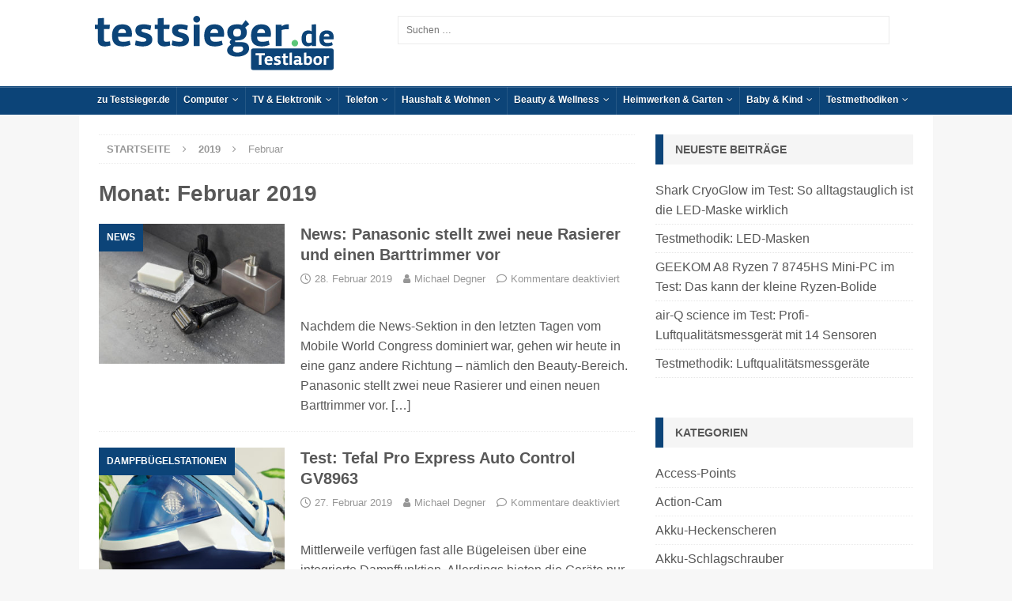

--- FILE ---
content_type: text/html; charset=UTF-8
request_url: https://www.testsieger.de/testportal/2019/02/
body_size: 38699
content:
<!DOCTYPE html>
<html class="no-js mh-one-sb" lang="de">
<head>
<meta charset="UTF-8">
<meta name="viewport" content="width=device-width, initial-scale=1.0">
<link rel="profile" href="http://gmpg.org/xfn/11" />
<meta name='robots' content='noindex, follow' />
	<style>img:is([sizes="auto" i], [sizes^="auto," i]) { contain-intrinsic-size: 3000px 1500px }</style>
	
	<!-- This site is optimized with the Yoast SEO plugin v26.4 - https://yoast.com/wordpress/plugins/seo/ -->
	<title>Februar 2019 - testsieger.de-Testlabor</title>
	<meta property="og:locale" content="de_DE" />
	<meta property="og:type" content="website" />
	<meta property="og:title" content="Februar 2019 - testsieger.de-Testlabor" />
	<meta property="og:url" content="https://www.testsieger.de/testportal/2019/02/" />
	<meta property="og:site_name" content="testsieger.de-Testlabor" />
	<meta name="twitter:card" content="summary_large_image" />
	<script type="application/ld+json" class="yoast-schema-graph">{"@context":"https://schema.org","@graph":[{"@type":"CollectionPage","@id":"https://www.testsieger.de/testportal/2019/02/","url":"https://www.testsieger.de/testportal/2019/02/","name":"Februar 2019 - testsieger.de-Testlabor","isPartOf":{"@id":"https://www.testsieger.de/testportal/#website"},"primaryImageOfPage":{"@id":"https://www.testsieger.de/testportal/2019/02/#primaryimage"},"image":{"@id":"https://www.testsieger.de/testportal/2019/02/#primaryimage"},"thumbnailUrl":"https://www.testsieger.de/testportal/wp-content/uploads/076_FY2017_Panasonic_Rasierer_ES-LV6Q_03.jpg","breadcrumb":{"@id":"https://www.testsieger.de/testportal/2019/02/#breadcrumb"},"inLanguage":"de"},{"@type":"ImageObject","inLanguage":"de","@id":"https://www.testsieger.de/testportal/2019/02/#primaryimage","url":"https://www.testsieger.de/testportal/wp-content/uploads/076_FY2017_Panasonic_Rasierer_ES-LV6Q_03.jpg","contentUrl":"https://www.testsieger.de/testportal/wp-content/uploads/076_FY2017_Panasonic_Rasierer_ES-LV6Q_03.jpg","width":1417,"height":1009,"caption":"Quelle: Panasonic"},{"@type":"BreadcrumbList","@id":"https://www.testsieger.de/testportal/2019/02/#breadcrumb","itemListElement":[{"@type":"ListItem","position":1,"name":"Startseite","item":"https://www.testsieger.de/testportal/"},{"@type":"ListItem","position":2,"name":"Archive für Februar 2019"}]},{"@type":"WebSite","@id":"https://www.testsieger.de/testportal/#website","url":"https://www.testsieger.de/testportal/","name":"testsieger.de-Testlabor","description":"Das Testsieger.de-Testlabor","publisher":{"@id":"https://www.testsieger.de/testportal/#organization"},"potentialAction":[{"@type":"SearchAction","target":{"@type":"EntryPoint","urlTemplate":"https://www.testsieger.de/testportal/?s={search_term_string}"},"query-input":{"@type":"PropertyValueSpecification","valueRequired":true,"valueName":"search_term_string"}}],"inLanguage":"de"},{"@type":"Organization","@id":"https://www.testsieger.de/testportal/#organization","name":"testsieger.de-Testlabor","url":"https://www.testsieger.de/testportal/","logo":{"@type":"ImageObject","inLanguage":"de","@id":"https://www.testsieger.de/testportal/#/schema/logo/image/","url":"https://www.testsieger.de/testportal/wp-content/uploads/logo-testlabor.svg","contentUrl":"https://www.testsieger.de/testportal/wp-content/uploads/logo-testlabor.svg","caption":"testsieger.de-Testlabor"},"image":{"@id":"https://www.testsieger.de/testportal/#/schema/logo/image/"}}]}</script>
	<!-- / Yoast SEO plugin. -->


<link rel='dns-prefetch' href='//use.fontawesome.com' />
<link rel="alternate" type="application/rss+xml" title="testsieger.de-Testlabor &raquo; Feed" href="https://www.testsieger.de/testportal/feed/" />
<link rel="alternate" type="application/rss+xml" title="testsieger.de-Testlabor &raquo; Kommentar-Feed" href="https://www.testsieger.de/testportal/comments/feed/" />
<script type="text/javascript">
/* <![CDATA[ */
window._wpemojiSettings = {"baseUrl":"https:\/\/s.w.org\/images\/core\/emoji\/16.0.1\/72x72\/","ext":".png","svgUrl":"https:\/\/s.w.org\/images\/core\/emoji\/16.0.1\/svg\/","svgExt":".svg","source":{"concatemoji":"https:\/\/www.testsieger.de\/testportal\/wp-includes\/js\/wp-emoji-release.min.js?ver=6.8.2"}};
/*! This file is auto-generated */
!function(s,n){var o,i,e;function c(e){try{var t={supportTests:e,timestamp:(new Date).valueOf()};sessionStorage.setItem(o,JSON.stringify(t))}catch(e){}}function p(e,t,n){e.clearRect(0,0,e.canvas.width,e.canvas.height),e.fillText(t,0,0);var t=new Uint32Array(e.getImageData(0,0,e.canvas.width,e.canvas.height).data),a=(e.clearRect(0,0,e.canvas.width,e.canvas.height),e.fillText(n,0,0),new Uint32Array(e.getImageData(0,0,e.canvas.width,e.canvas.height).data));return t.every(function(e,t){return e===a[t]})}function u(e,t){e.clearRect(0,0,e.canvas.width,e.canvas.height),e.fillText(t,0,0);for(var n=e.getImageData(16,16,1,1),a=0;a<n.data.length;a++)if(0!==n.data[a])return!1;return!0}function f(e,t,n,a){switch(t){case"flag":return n(e,"\ud83c\udff3\ufe0f\u200d\u26a7\ufe0f","\ud83c\udff3\ufe0f\u200b\u26a7\ufe0f")?!1:!n(e,"\ud83c\udde8\ud83c\uddf6","\ud83c\udde8\u200b\ud83c\uddf6")&&!n(e,"\ud83c\udff4\udb40\udc67\udb40\udc62\udb40\udc65\udb40\udc6e\udb40\udc67\udb40\udc7f","\ud83c\udff4\u200b\udb40\udc67\u200b\udb40\udc62\u200b\udb40\udc65\u200b\udb40\udc6e\u200b\udb40\udc67\u200b\udb40\udc7f");case"emoji":return!a(e,"\ud83e\udedf")}return!1}function g(e,t,n,a){var r="undefined"!=typeof WorkerGlobalScope&&self instanceof WorkerGlobalScope?new OffscreenCanvas(300,150):s.createElement("canvas"),o=r.getContext("2d",{willReadFrequently:!0}),i=(o.textBaseline="top",o.font="600 32px Arial",{});return e.forEach(function(e){i[e]=t(o,e,n,a)}),i}function t(e){var t=s.createElement("script");t.src=e,t.defer=!0,s.head.appendChild(t)}"undefined"!=typeof Promise&&(o="wpEmojiSettingsSupports",i=["flag","emoji"],n.supports={everything:!0,everythingExceptFlag:!0},e=new Promise(function(e){s.addEventListener("DOMContentLoaded",e,{once:!0})}),new Promise(function(t){var n=function(){try{var e=JSON.parse(sessionStorage.getItem(o));if("object"==typeof e&&"number"==typeof e.timestamp&&(new Date).valueOf()<e.timestamp+604800&&"object"==typeof e.supportTests)return e.supportTests}catch(e){}return null}();if(!n){if("undefined"!=typeof Worker&&"undefined"!=typeof OffscreenCanvas&&"undefined"!=typeof URL&&URL.createObjectURL&&"undefined"!=typeof Blob)try{var e="postMessage("+g.toString()+"("+[JSON.stringify(i),f.toString(),p.toString(),u.toString()].join(",")+"));",a=new Blob([e],{type:"text/javascript"}),r=new Worker(URL.createObjectURL(a),{name:"wpTestEmojiSupports"});return void(r.onmessage=function(e){c(n=e.data),r.terminate(),t(n)})}catch(e){}c(n=g(i,f,p,u))}t(n)}).then(function(e){for(var t in e)n.supports[t]=e[t],n.supports.everything=n.supports.everything&&n.supports[t],"flag"!==t&&(n.supports.everythingExceptFlag=n.supports.everythingExceptFlag&&n.supports[t]);n.supports.everythingExceptFlag=n.supports.everythingExceptFlag&&!n.supports.flag,n.DOMReady=!1,n.readyCallback=function(){n.DOMReady=!0}}).then(function(){return e}).then(function(){var e;n.supports.everything||(n.readyCallback(),(e=n.source||{}).concatemoji?t(e.concatemoji):e.wpemoji&&e.twemoji&&(t(e.twemoji),t(e.wpemoji)))}))}((window,document),window._wpemojiSettings);
/* ]]> */
</script>
<link rel='stylesheet' id='yt-gdpr-css' href='https://www.testsieger.de/testportal/wp-content/plugins/yt-gdpr/yt-gdpr.css?ver=1.1' type='text/css' media='all' />
<style id='wp-emoji-styles-inline-css' type='text/css'>

	img.wp-smiley, img.emoji {
		display: inline !important;
		border: none !important;
		box-shadow: none !important;
		height: 1em !important;
		width: 1em !important;
		margin: 0 0.07em !important;
		vertical-align: -0.1em !important;
		background: none !important;
		padding: 0 !important;
	}
</style>
<link rel='stylesheet' id='wp-block-library-css' href='https://www.testsieger.de/testportal/wp-includes/css/dist/block-library/style.min.css?ver=6.8.2' type='text/css' media='all' />
<style id='classic-theme-styles-inline-css' type='text/css'>
/*! This file is auto-generated */
.wp-block-button__link{color:#fff;background-color:#32373c;border-radius:9999px;box-shadow:none;text-decoration:none;padding:calc(.667em + 2px) calc(1.333em + 2px);font-size:1.125em}.wp-block-file__button{background:#32373c;color:#fff;text-decoration:none}
</style>
<style id='global-styles-inline-css' type='text/css'>
:root{--wp--preset--aspect-ratio--square: 1;--wp--preset--aspect-ratio--4-3: 4/3;--wp--preset--aspect-ratio--3-4: 3/4;--wp--preset--aspect-ratio--3-2: 3/2;--wp--preset--aspect-ratio--2-3: 2/3;--wp--preset--aspect-ratio--16-9: 16/9;--wp--preset--aspect-ratio--9-16: 9/16;--wp--preset--color--black: #000000;--wp--preset--color--cyan-bluish-gray: #abb8c3;--wp--preset--color--white: #ffffff;--wp--preset--color--pale-pink: #f78da7;--wp--preset--color--vivid-red: #cf2e2e;--wp--preset--color--luminous-vivid-orange: #ff6900;--wp--preset--color--luminous-vivid-amber: #fcb900;--wp--preset--color--light-green-cyan: #7bdcb5;--wp--preset--color--vivid-green-cyan: #00d084;--wp--preset--color--pale-cyan-blue: #8ed1fc;--wp--preset--color--vivid-cyan-blue: #0693e3;--wp--preset--color--vivid-purple: #9b51e0;--wp--preset--gradient--vivid-cyan-blue-to-vivid-purple: linear-gradient(135deg,rgba(6,147,227,1) 0%,rgb(155,81,224) 100%);--wp--preset--gradient--light-green-cyan-to-vivid-green-cyan: linear-gradient(135deg,rgb(122,220,180) 0%,rgb(0,208,130) 100%);--wp--preset--gradient--luminous-vivid-amber-to-luminous-vivid-orange: linear-gradient(135deg,rgba(252,185,0,1) 0%,rgba(255,105,0,1) 100%);--wp--preset--gradient--luminous-vivid-orange-to-vivid-red: linear-gradient(135deg,rgba(255,105,0,1) 0%,rgb(207,46,46) 100%);--wp--preset--gradient--very-light-gray-to-cyan-bluish-gray: linear-gradient(135deg,rgb(238,238,238) 0%,rgb(169,184,195) 100%);--wp--preset--gradient--cool-to-warm-spectrum: linear-gradient(135deg,rgb(74,234,220) 0%,rgb(151,120,209) 20%,rgb(207,42,186) 40%,rgb(238,44,130) 60%,rgb(251,105,98) 80%,rgb(254,248,76) 100%);--wp--preset--gradient--blush-light-purple: linear-gradient(135deg,rgb(255,206,236) 0%,rgb(152,150,240) 100%);--wp--preset--gradient--blush-bordeaux: linear-gradient(135deg,rgb(254,205,165) 0%,rgb(254,45,45) 50%,rgb(107,0,62) 100%);--wp--preset--gradient--luminous-dusk: linear-gradient(135deg,rgb(255,203,112) 0%,rgb(199,81,192) 50%,rgb(65,88,208) 100%);--wp--preset--gradient--pale-ocean: linear-gradient(135deg,rgb(255,245,203) 0%,rgb(182,227,212) 50%,rgb(51,167,181) 100%);--wp--preset--gradient--electric-grass: linear-gradient(135deg,rgb(202,248,128) 0%,rgb(113,206,126) 100%);--wp--preset--gradient--midnight: linear-gradient(135deg,rgb(2,3,129) 0%,rgb(40,116,252) 100%);--wp--preset--font-size--small: 13px;--wp--preset--font-size--medium: 20px;--wp--preset--font-size--large: 36px;--wp--preset--font-size--x-large: 42px;--wp--preset--spacing--20: 0.44rem;--wp--preset--spacing--30: 0.67rem;--wp--preset--spacing--40: 1rem;--wp--preset--spacing--50: 1.5rem;--wp--preset--spacing--60: 2.25rem;--wp--preset--spacing--70: 3.38rem;--wp--preset--spacing--80: 5.06rem;--wp--preset--shadow--natural: 6px 6px 9px rgba(0, 0, 0, 0.2);--wp--preset--shadow--deep: 12px 12px 50px rgba(0, 0, 0, 0.4);--wp--preset--shadow--sharp: 6px 6px 0px rgba(0, 0, 0, 0.2);--wp--preset--shadow--outlined: 6px 6px 0px -3px rgba(255, 255, 255, 1), 6px 6px rgba(0, 0, 0, 1);--wp--preset--shadow--crisp: 6px 6px 0px rgba(0, 0, 0, 1);}:where(.is-layout-flex){gap: 0.5em;}:where(.is-layout-grid){gap: 0.5em;}body .is-layout-flex{display: flex;}.is-layout-flex{flex-wrap: wrap;align-items: center;}.is-layout-flex > :is(*, div){margin: 0;}body .is-layout-grid{display: grid;}.is-layout-grid > :is(*, div){margin: 0;}:where(.wp-block-columns.is-layout-flex){gap: 2em;}:where(.wp-block-columns.is-layout-grid){gap: 2em;}:where(.wp-block-post-template.is-layout-flex){gap: 1.25em;}:where(.wp-block-post-template.is-layout-grid){gap: 1.25em;}.has-black-color{color: var(--wp--preset--color--black) !important;}.has-cyan-bluish-gray-color{color: var(--wp--preset--color--cyan-bluish-gray) !important;}.has-white-color{color: var(--wp--preset--color--white) !important;}.has-pale-pink-color{color: var(--wp--preset--color--pale-pink) !important;}.has-vivid-red-color{color: var(--wp--preset--color--vivid-red) !important;}.has-luminous-vivid-orange-color{color: var(--wp--preset--color--luminous-vivid-orange) !important;}.has-luminous-vivid-amber-color{color: var(--wp--preset--color--luminous-vivid-amber) !important;}.has-light-green-cyan-color{color: var(--wp--preset--color--light-green-cyan) !important;}.has-vivid-green-cyan-color{color: var(--wp--preset--color--vivid-green-cyan) !important;}.has-pale-cyan-blue-color{color: var(--wp--preset--color--pale-cyan-blue) !important;}.has-vivid-cyan-blue-color{color: var(--wp--preset--color--vivid-cyan-blue) !important;}.has-vivid-purple-color{color: var(--wp--preset--color--vivid-purple) !important;}.has-black-background-color{background-color: var(--wp--preset--color--black) !important;}.has-cyan-bluish-gray-background-color{background-color: var(--wp--preset--color--cyan-bluish-gray) !important;}.has-white-background-color{background-color: var(--wp--preset--color--white) !important;}.has-pale-pink-background-color{background-color: var(--wp--preset--color--pale-pink) !important;}.has-vivid-red-background-color{background-color: var(--wp--preset--color--vivid-red) !important;}.has-luminous-vivid-orange-background-color{background-color: var(--wp--preset--color--luminous-vivid-orange) !important;}.has-luminous-vivid-amber-background-color{background-color: var(--wp--preset--color--luminous-vivid-amber) !important;}.has-light-green-cyan-background-color{background-color: var(--wp--preset--color--light-green-cyan) !important;}.has-vivid-green-cyan-background-color{background-color: var(--wp--preset--color--vivid-green-cyan) !important;}.has-pale-cyan-blue-background-color{background-color: var(--wp--preset--color--pale-cyan-blue) !important;}.has-vivid-cyan-blue-background-color{background-color: var(--wp--preset--color--vivid-cyan-blue) !important;}.has-vivid-purple-background-color{background-color: var(--wp--preset--color--vivid-purple) !important;}.has-black-border-color{border-color: var(--wp--preset--color--black) !important;}.has-cyan-bluish-gray-border-color{border-color: var(--wp--preset--color--cyan-bluish-gray) !important;}.has-white-border-color{border-color: var(--wp--preset--color--white) !important;}.has-pale-pink-border-color{border-color: var(--wp--preset--color--pale-pink) !important;}.has-vivid-red-border-color{border-color: var(--wp--preset--color--vivid-red) !important;}.has-luminous-vivid-orange-border-color{border-color: var(--wp--preset--color--luminous-vivid-orange) !important;}.has-luminous-vivid-amber-border-color{border-color: var(--wp--preset--color--luminous-vivid-amber) !important;}.has-light-green-cyan-border-color{border-color: var(--wp--preset--color--light-green-cyan) !important;}.has-vivid-green-cyan-border-color{border-color: var(--wp--preset--color--vivid-green-cyan) !important;}.has-pale-cyan-blue-border-color{border-color: var(--wp--preset--color--pale-cyan-blue) !important;}.has-vivid-cyan-blue-border-color{border-color: var(--wp--preset--color--vivid-cyan-blue) !important;}.has-vivid-purple-border-color{border-color: var(--wp--preset--color--vivid-purple) !important;}.has-vivid-cyan-blue-to-vivid-purple-gradient-background{background: var(--wp--preset--gradient--vivid-cyan-blue-to-vivid-purple) !important;}.has-light-green-cyan-to-vivid-green-cyan-gradient-background{background: var(--wp--preset--gradient--light-green-cyan-to-vivid-green-cyan) !important;}.has-luminous-vivid-amber-to-luminous-vivid-orange-gradient-background{background: var(--wp--preset--gradient--luminous-vivid-amber-to-luminous-vivid-orange) !important;}.has-luminous-vivid-orange-to-vivid-red-gradient-background{background: var(--wp--preset--gradient--luminous-vivid-orange-to-vivid-red) !important;}.has-very-light-gray-to-cyan-bluish-gray-gradient-background{background: var(--wp--preset--gradient--very-light-gray-to-cyan-bluish-gray) !important;}.has-cool-to-warm-spectrum-gradient-background{background: var(--wp--preset--gradient--cool-to-warm-spectrum) !important;}.has-blush-light-purple-gradient-background{background: var(--wp--preset--gradient--blush-light-purple) !important;}.has-blush-bordeaux-gradient-background{background: var(--wp--preset--gradient--blush-bordeaux) !important;}.has-luminous-dusk-gradient-background{background: var(--wp--preset--gradient--luminous-dusk) !important;}.has-pale-ocean-gradient-background{background: var(--wp--preset--gradient--pale-ocean) !important;}.has-electric-grass-gradient-background{background: var(--wp--preset--gradient--electric-grass) !important;}.has-midnight-gradient-background{background: var(--wp--preset--gradient--midnight) !important;}.has-small-font-size{font-size: var(--wp--preset--font-size--small) !important;}.has-medium-font-size{font-size: var(--wp--preset--font-size--medium) !important;}.has-large-font-size{font-size: var(--wp--preset--font-size--large) !important;}.has-x-large-font-size{font-size: var(--wp--preset--font-size--x-large) !important;}
:where(.wp-block-post-template.is-layout-flex){gap: 1.25em;}:where(.wp-block-post-template.is-layout-grid){gap: 1.25em;}
:where(.wp-block-columns.is-layout-flex){gap: 2em;}:where(.wp-block-columns.is-layout-grid){gap: 2em;}
:root :where(.wp-block-pullquote){font-size: 1.5em;line-height: 1.6;}
</style>
<link rel='stylesheet' id='rmp-font-awesome-css' href='https://use.fontawesome.com/releases/v5.13.0/css/all.css?ver=4.5.0' type='text/css' media='all' />
<link rel='stylesheet' id='rmp-glyph-icons-css' href='https://www.testsieger.de/testportal/wp-content/plugins/responsive-menu-pro/v4.0.0/assets/admin/scss/glyphicons.css?ver=4.5.0' type='text/css' media='all' />
<link rel='stylesheet' id='dashicons-css' href='https://www.testsieger.de/testportal/wp-includes/css/dashicons.min.css?ver=6.8.2' type='text/css' media='all' />
<link rel='stylesheet' id='toc-screen-css' href='https://www.testsieger.de/testportal/wp-content/plugins/table-of-contents-plus/screen.min.css?ver=2411.1' type='text/css' media='all' />
<link rel='stylesheet' id='fancybox-0-css' href='https://www.testsieger.de/testportal/wp-content/plugins/nextgen-gallery/static/Lightbox/fancybox/jquery.fancybox-1.3.4.css?ver=3.59.12' type='text/css' media='all' />
<link rel='stylesheet' id='ngg_trigger_buttons-css' href='https://www.testsieger.de/testportal/wp-content/plugins/nextgen-gallery/static/GalleryDisplay/trigger_buttons.css?ver=3.59.12' type='text/css' media='all' />
<link rel='stylesheet' id='fontawesome_v4_shim_style-css' href='https://www.testsieger.de/testportal/wp-content/plugins/nextgen-gallery/static/FontAwesome/css/v4-shims.min.css?ver=6.8.2' type='text/css' media='all' />
<link rel='stylesheet' id='fontawesome-css' href='https://www.testsieger.de/testportal/wp-content/plugins/nextgen-gallery/static/FontAwesome/css/all.min.css?ver=6.8.2' type='text/css' media='all' />
<link rel='stylesheet' id='nextgen_pagination_style-css' href='https://www.testsieger.de/testportal/wp-content/plugins/nextgen-gallery/static/GalleryDisplay/pagination_style.css?ver=3.59.12' type='text/css' media='all' />
<link rel='stylesheet' id='nextgen_basic_thumbnails_style-css' href='https://www.testsieger.de/testportal/wp-content/plugins/nextgen-gallery/static/Thumbnails/nextgen_basic_thumbnails.css?ver=3.59.12' type='text/css' media='all' />
<link rel='stylesheet' id='mh-magazine-css' href='https://www.testsieger.de/testportal/wp-content/themes/mh-magazine/style.css?ver=3.9.13' type='text/css' media='all' />
<link rel='stylesheet' id='mh-magazine-child-css' href='https://www.testsieger.de/testportal/wp-content/themes/mh-magazine-child-202405/style.css?ver=1.2024.5.1716992802' type='text/css' media='all' />
<link rel='stylesheet' id='mh-font-awesome-css' href='https://www.testsieger.de/testportal/wp-content/themes/mh-magazine/includes/font-awesome.min.css' type='text/css' media='all' />
<link rel='stylesheet' id='tablepress-default-css' href='https://www.testsieger.de/testportal/wp-content/tablepress-combined.min.css?ver=23' type='text/css' media='all' />
<script type="text/javascript" src="https://www.testsieger.de/testportal/wp-includes/js/jquery/jquery.min.js?ver=3.7.1" id="jquery-core-js"></script>
<script type="text/javascript" src="https://www.testsieger.de/testportal/wp-includes/js/jquery/jquery-migrate.min.js?ver=3.4.1" id="jquery-migrate-js"></script>
<script type="text/javascript" id="rmp_menu_scripts-js-extra">
/* <![CDATA[ */
var rmp_menu = {"ajaxURL":"https:\/\/www.testsieger.de\/testportal\/wp-admin\/admin-ajax.php","wp_nonce":"6d25fe4e82","menu":[{"menu_theme":"Default","theme_type":"default","theme_location_menu":"mh_main_nav","submenu_submenu_arrow_width":"40","submenu_submenu_arrow_width_unit":"px","submenu_submenu_arrow_height":"39","submenu_submenu_arrow_height_unit":"px","submenu_arrow_position":"right","submenu_sub_arrow_background_colour":"","submenu_sub_arrow_background_hover_colour":"","submenu_sub_arrow_background_colour_active":"","submenu_sub_arrow_background_hover_colour_active":"","submenu_sub_arrow_border_width":"","submenu_sub_arrow_border_width_unit":"px","submenu_sub_arrow_border_colour":"#1d4354","submenu_sub_arrow_border_hover_colour":"#3f3f3f","submenu_sub_arrow_border_colour_active":"#1d4354","submenu_sub_arrow_border_hover_colour_active":"#3f3f3f","submenu_sub_arrow_shape_colour":"#fff","submenu_sub_arrow_shape_hover_colour":"#fff","submenu_sub_arrow_shape_colour_active":"#fff","submenu_sub_arrow_shape_hover_colour_active":"#fff","use_header_bar":"off","header_bar_items_order":{"logo":"on","title":"off","additional content":"off","menu":"on","search":"on"},"header_bar_title":"Responsive Menu","header_bar_html_content":"","header_bar_logo":"https:\/\/www.testsieger-stg.de\/testportal\/wp-content\/uploads\/Testsieger-Logo-testportal-1.svg","header_bar_logo_link":"","header_bar_logo_width":"","header_bar_logo_width_unit":"%","header_bar_logo_height":"","header_bar_logo_height_unit":"px","header_bar_height":"80","header_bar_height_unit":"px","header_bar_padding":{"top":"0px","right":"5%","bottom":"0px","left":"5%"},"header_bar_font":"","header_bar_font_size":"14","header_bar_font_size_unit":"px","header_bar_text_color":"#ffffff","header_bar_background_color":"#1d4354","header_bar_breakpoint":"8000","header_bar_position_type":"fixed","header_bar_adjust_page":"on","header_bar_scroll_enable":"off","header_bar_scroll_background_color":"#36bdf6","mobile_breakpoint":"600","tablet_breakpoint":"800","transition_speed":"0.5","sub_menu_speed":"0.2","show_menu_on_page_load":"off","menu_disable_scrolling":"off","menu_overlay":"on","menu_overlay_colour":"rgba(0,0,0,0.7)","desktop_menu_width":"50","desktop_menu_width_unit":"%","desktop_menu_positioning":"relative","desktop_menu_side":"left","desktop_menu_content_alignment":"left","desktop_menu_to_hide":"","use_current_theme_location":"off","mega_menu":{"1534":"off","180":"off","181":"off","182":"off","183":"off","925":"off","1963":"off","10714":"off","1090":"off"},"desktop_submenu_open_animation":"none","desktop_submenu_open_animation_speed":"100ms","desktop_submenu_open_on_click":"off","desktop_menu_hide_and_show":"off","menu_name":"Default Menu","menu_to_use":"2","different_menu_for_mobile":"off","menu_to_use_in_mobile":"3","use_mobile_menu":"on","use_tablet_menu":"on","use_desktop_menu":"off","menu_display_on":"all-pages","menu_to_hide":"","submenu_descriptions_on":"off","custom_walker":"","menu_background_colour":"","menu_depth":"5","smooth_scroll_on":"on","smooth_scroll_speed":"500","menu_font_icons":{"id":["1534"],"icon":[""]},"menu_links_height":"40","menu_links_height_unit":"px","menu_links_line_height":"40","menu_links_line_height_unit":"px","menu_depth_0":"5","menu_depth_0_unit":"%","menu_font_size":"15","menu_font_size_unit":"px","menu_font":"","menu_font_weight":"normal","menu_text_alignment":"left","menu_text_letter_spacing":"","menu_word_wrap":"off","menu_link_colour":"#2e3138","menu_link_hover_colour":"#f07c00","menu_current_link_colour":"#f07c00","menu_current_link_hover_colour":"#0c4478","menu_parent_link_active_color":"","menu_parent_link_background_active_color":"","menu_item_background_colour":"","menu_item_background_hover_colour":"","menu_current_item_background_colour":"#ffffff","menu_current_item_background_hover_colour":"","menu_border_width":"","menu_border_width_unit":"px","menu_item_border_colour":"#1d4354","menu_item_border_colour_hover":"#1d4354","menu_current_item_border_colour":"#1d4354","menu_current_item_border_hover_colour":"#3f3f3f","submenu_links_height":"40","submenu_links_height_unit":"px","submenu_links_line_height":"40","submenu_links_line_height_unit":"px","menu_depth_side":"left","menu_depth_1":"10","menu_depth_1_unit":"%","menu_depth_2":"15","menu_depth_2_unit":"%","menu_depth_3":"20","menu_depth_3_unit":"%","menu_depth_4":"25","menu_depth_4_unit":"%","submenu_item_background_colour":"","submenu_item_background_hover_colour":"","submenu_current_item_background_colour":"","submenu_current_item_background_hover_colour":"","submenu_border_width":"","submenu_border_width_unit":"px","submenu_item_border_colour":"#1d4354","submenu_item_border_colour_hover":"#1d4354","submenu_current_item_border_colour":"#1d4354","submenu_current_item_border_hover_colour":"#3f3f3f","submenu_font_size":"13","submenu_font_size_unit":"px","submenu_font":"","submenu_font_weight":"normal","submenu_text_letter_spacing":"","submenu_text_alignment":"left","submenu_link_colour":"#2e3138","submenu_link_hover_colour":"#bb1000","submenu_current_link_colour":"#ffffff","submenu_current_link_hover_colour":"#fff","inactive_arrow_shape":"\u25bc","active_arrow_shape":"\u25b2","inactive_arrow_font_icon":"<span class=\"rmp-font-icon dashicons dashicons-arrow-right-alt2 \"><\/span>","active_arrow_font_icon":"<span class=\"rmp-font-icon dashicons dashicons-arrow-left-alt2 \"><\/span>","inactive_arrow_image":"","active_arrow_image":"","submenu_arrow_width":"40","submenu_arrow_width_unit":"px","submenu_arrow_height":"39","submenu_arrow_height_unit":"px","arrow_position":"right","menu_sub_arrow_shape_colour":"#0c4478","menu_sub_arrow_shape_hover_colour":"#f07c00","menu_sub_arrow_shape_colour_active":"#0c4478","menu_sub_arrow_shape_hover_colour_active":"#f07c00","menu_sub_arrow_border_width":"","menu_sub_arrow_border_width_unit":"px","menu_sub_arrow_border_colour":"#1d4354","menu_sub_arrow_border_hover_colour":"#3f3f3f","menu_sub_arrow_border_colour_active":"#1d4354","menu_sub_arrow_border_hover_colour_active":"#3f3f3f","menu_sub_arrow_background_colour":"","menu_sub_arrow_background_hover_colour":"","menu_sub_arrow_background_colour_active":"rgba(33,33,33,0.01)","menu_sub_arrow_background_hover_colour_active":"","fade_submenus":"off","fade_submenus_side":"left","fade_submenus_delay":"100","fade_submenus_speed":"500","use_slide_effect":"off","slide_effect_back_to_text":"Back","accordion_animation":"off","auto_expand_all_submenus":"off","auto_expand_current_submenus":"off","menu_item_click_to_trigger_submenu":"off","button_width":"49","button_width_unit":"px","button_height":"35","button_height_unit":"px","button_background_colour":"#efefef","button_background_colour_hover":"#e8e8e8","button_background_colour_active":"#2e3138","toggle_button_border_radius":"5","button_transparent_background":"off","button_left_or_right":"left","button_position_type":"absolute","button_distance_from_side":"5","button_distance_from_side_unit":"%","button_top":"15","button_top_unit":"px","button_push_with_animation":"on","button_click_animation":"boring","button_line_margin":"7","button_line_margin_unit":"px","button_line_width":"25","button_line_width_unit":"px","button_line_height":"2","button_line_height_unit":"px","button_line_colour":"#2e3138","button_line_colour_hover":"#fff","button_line_colour_active":"#fff","button_font_icon":"","button_font_icon_when_clicked":"","button_image":"","button_image_when_clicked":"","button_title":"","button_title_open":"","button_title_position":"left","menu_container_columns":"","button_font":"","button_font_size":"14","button_font_size_unit":"px","button_title_line_height":"15","button_title_line_height_unit":"px","button_text_colour":"#000000","button_trigger_type_click":"on","button_trigger_type_hover":"off","button_click_trigger":"","items_order":{"title":"on","additional content":"","menu":"on","search":""},"menu_title":"","menu_title_link":"","menu_title_link_location":"_self","menu_title_image":"https:\/\/www.testsieger.de\/testportal\/wp-content\/uploads\/logo-testlabor.svg","menu_title_font_icon":"","menu_title_section_padding":{"top":"10%","right":"5%","bottom":"0%","left":"5%"},"menu_title_background_colour":"","menu_title_background_hover_colour":"","menu_title_font_size":"25","menu_title_font_size_unit":"px","menu_title_alignment":"center","menu_title_font_weight":"400","menu_title_font_family":"","menu_title_colour":"#0c4478","menu_title_hover_colour":"#fff","menu_title_image_width":"","menu_title_image_width_unit":"%","menu_title_image_height":"","menu_title_image_height_unit":"px","menu_additional_content":"Testportal","menu_additional_section_padding":{"top":"0%","right":"5%","bottom":"10%","left":"5%"},"menu_additional_content_font_size":"16","menu_additional_content_font_size_unit":"px","menu_additional_content_alignment":"center","menu_additional_content_colour":"#bb1000","menu_search_box_text":"Search","menu_search_box_code":"","menu_search_section_padding":{"top":"5%","right":"5%","bottom":"5%","left":"5%"},"menu_search_box_height":"45","menu_search_box_height_unit":"px","menu_search_box_border_radius":"5","menu_search_box_text_colour":"#1d4354","menu_search_box_background_colour":"#ffffff","menu_search_box_placeholder_colour":"#1d4354","menu_search_box_border_colour":"","menu_section_padding":{"top":"0px","right":"0px","bottom":"0px","left":"0px"},"menu_width":"50","menu_width_unit":"%","menu_maximum_width":"290","menu_maximum_width_unit":"px","menu_minimum_width":"250","menu_minimum_width_unit":"px","menu_auto_height":"off","menu_container_padding":{"top":"0px","right":"0px","bottom":"0px","left":"0px"},"menu_container_background_colour":"#ffffff","menu_background_image":"","animation_type":"slide","menu_appear_from":"left","animation_speed":"0.5","page_wrapper":"body","menu_close_on_body_click":"off","menu_close_on_scroll":"off","menu_close_on_link_click":"off","enable_touch_gestures":"off","header_bar_gradient_background_colour_on":"off","header_bar_gradient_background_first_colour":"","header_bar_gradient_background_second_colour":"","header_bar_gradient_background_type":"linear","header_bar_gradient_background_direction":"180","header_bar_gradient_background_start_position":"50","header_bar_gradient_background_end_position":"50","desktop_menu_container_background_colour":"","desktop_menu_container_gradient_background_colour_on":"off","desktop_menu_container_gradient_background_first_colour":"","desktop_menu_container_gradient_background_second_colour":"","desktop_menu_container_gradient_background_type":"linear","desktop_menu_container_gradient_background_direction":"180","desktop_menu_container_gradient_background_start_position":"50","desktop_menu_container_gradient_background_end_position":"50","menu_display_by_users":"all-users","hamburger_position_selector":"","menu_container_gradient_background_colour_on":"off","menu_container_gradient_background_first_colour":"","menu_container_gradient_background_second_colour":"","menu_container_gradient_background_type":"linear","menu_container_gradient_background_direction":"180","menu_container_gradient_background_start_position":"50","menu_container_gradient_background_end_position":"50","menu_id":24499,"active_toggle_contents":"<span class=\"rmp-font-icon dashicons dashicons-arrow-left-alt2 \"><\/span>","inactive_toggle_contents":"<span class=\"rmp-font-icon dashicons dashicons-arrow-right-alt2 \"><\/span>"}]};
/* ]]> */
</script>
<script type="text/javascript" src="https://www.testsieger.de/testportal/wp-content/plugins/responsive-menu-pro/v4.0.0/assets/js/rmp-menu.min.js?ver=4.5.0" id="rmp_menu_scripts-js"></script>
<script type="text/javascript" id="photocrati_ajax-js-extra">
/* <![CDATA[ */
var photocrati_ajax = {"url":"https:\/\/www.testsieger.de\/testportal\/index.php?photocrati_ajax=1","rest_url":"https:\/\/www.testsieger.de\/testportal\/wp-json\/","wp_home_url":"https:\/\/www.testsieger.de\/testportal","wp_site_url":"https:\/\/www.testsieger.de\/testportal","wp_root_url":"https:\/\/www.testsieger.de\/testportal","wp_plugins_url":"https:\/\/www.testsieger.de\/testportal\/wp-content\/plugins","wp_content_url":"https:\/\/www.testsieger.de\/testportal\/wp-content","wp_includes_url":"https:\/\/www.testsieger.de\/testportal\/wp-includes\/","ngg_param_slug":"nggallery","rest_nonce":"0c187325ee"};
/* ]]> */
</script>
<script type="text/javascript" src="https://www.testsieger.de/testportal/wp-content/plugins/nextgen-gallery/static/Legacy/ajax.min.js?ver=3.59.12" id="photocrati_ajax-js"></script>
<script type="text/javascript" src="https://www.testsieger.de/testportal/wp-content/plugins/nextgen-gallery/static/FontAwesome/js/v4-shims.min.js?ver=5.3.1" id="fontawesome_v4_shim-js"></script>
<script type="text/javascript" defer crossorigin="anonymous" data-auto-replace-svg="false" data-keep-original-source="false" data-search-pseudo-elements src="https://www.testsieger.de/testportal/wp-content/plugins/nextgen-gallery/static/FontAwesome/js/all.min.js?ver=5.3.1" id="fontawesome-js"></script>
<script type="text/javascript" src="https://www.testsieger.de/testportal/wp-content/plugins/nextgen-gallery/static/Thumbnails/nextgen_basic_thumbnails.js?ver=3.59.12" id="nextgen_basic_thumbnails_script-js"></script>
<script type="text/javascript" src="https://www.testsieger.de/testportal/wp-content/plugins/nextgen-gallery/static/Thumbnails/ajax_pagination.js?ver=3.59.12" id="nextgen-basic-thumbnails-ajax-pagination-js"></script>
<script type="text/javascript" src="https://www.testsieger.de/testportal/wp-content/themes/mh-magazine/js/scripts.js?ver=3.9.13" id="mh-scripts-js"></script>
<link rel="https://api.w.org/" href="https://www.testsieger.de/testportal/wp-json/" /><meta name="generator" content="WordPress 6.8.2" />
<script id="datalayer">
    window.dataLayer = window.dataLayer || [];
    dataLayer.push({
        "pageType": "testlabor",
       
            });
</script><style id="rmp-inline-menu-styles">#rmp_menu_trigger-24499, #rmp-search-box-24499, #rmp-menu-title-24499, #rmp-menu-additional-content-24499{display: none}body{transition: transform 0.5s}#rmp-header-bar-24499{position: fixed;background-color: #1d4354;color: #ffffff;font-size: 14px;height: 80px;padding-top: 0px;padding-left: 5%;padding-bottom: 0px;padding-right: 5%;font-family: inherit;display: none}#rmp-header-bar-24499 .rmp-header-bar-item{margin-right: 2%}#rmp-header-bar-24499 a{color: #ffffff}#rmp-header-bar-24499 .rmp-header-bar-title{color: #ffffff;font-size: 14px}#rmp-header-bar-24499 .rmp-header-bar-title a{color: #ffffff;font-size: 14px}#rmp-header-bar-24499.header-scolling-bg-color{background-color: #36bdf6}@media screen and (max-width: 8000px){#rmp-header-bar-24499{display: block}}#rmp_menu_trigger-24499{width: 49px;height: 35px;position: absolute;top: 15px;border-radius: 5px;display: none;text-decoration: none;left: 5%;background: #efefef;transition: transform 0.5s, background-color 0.5s}#rmp_menu_trigger-24499:hover, #rmp_menu_trigger-24499:focus{background: #e8e8e8;text-decoration: unset}#rmp_menu_trigger-24499.is-active{background: #2e3138}#rmp_menu_trigger-24499 .rmp-trigger-box{width: 25px;color: #000000}#rmp_menu_trigger-24499 .rmp-trigger-icon-active, #rmp_menu_trigger-24499 .rmp-trigger-text-open{display: none}#rmp_menu_trigger-24499.is-active .rmp-trigger-icon-active, #rmp_menu_trigger-24499.is-active .rmp-trigger-text-open{display: inline}#rmp_menu_trigger-24499.is-active .rmp-trigger-icon-inactive, #rmp_menu_trigger-24499.is-active .rmp-trigger-text{display: none}#rmp_menu_trigger-24499 .rmp-trigger-label{color: #000000;pointer-events: none;line-height: 15px;font-family: inherit;font-size: 14px;display: inline;text-transform: inherit}#rmp_menu_trigger-24499 .rmp-trigger-label.rmp-trigger-label-top{display: block;margin-bottom: 12px}#rmp_menu_trigger-24499 .rmp-trigger-label.rmp-trigger-label-bottom{display: block;margin-top: 12px}#rmp_menu_trigger-24499 .responsive-menu-pro-inner{display: block}#rmp_menu_trigger-24499 .rmp-trigger-icon-inactive .rmp-font-icon{color: #2e3138}#rmp_menu_trigger-24499 .responsive-menu-pro-inner, #rmp_menu_trigger-24499 .responsive-menu-pro-inner::before, #rmp_menu_trigger-24499 .responsive-menu-pro-inner::after{width: 25px;height: 2px;background-color: #2e3138;border-radius: 4px;position: absolute}#rmp_menu_trigger-24499 .rmp-trigger-icon-active .rmp-font-icon{color: #fff}#rmp_menu_trigger-24499.is-active .responsive-menu-pro-inner, #rmp_menu_trigger-24499.is-active .responsive-menu-pro-inner::before, #rmp_menu_trigger-24499.is-active .responsive-menu-pro-inner::after{background-color: #fff}#rmp_menu_trigger-24499:hover .rmp-trigger-icon-inactive .rmp-font-icon{color: #fff}#rmp_menu_trigger-24499:not(.is-active):hover .responsive-menu-pro-inner, #rmp_menu_trigger-24499:not(.is-active):hover .responsive-menu-pro-inner::before, #rmp_menu_trigger-24499:not(.is-active):hover .responsive-menu-pro-inner::after{background-color: #fff}#rmp_menu_trigger-24499:not(.is-active) .responsive-menu-pro-inner::before{top: 7px}#rmp_menu_trigger-24499:not(.is-active) .responsive-menu-pro-inner::after{bottom: 7px}#rmp-menu-wrap-24499 .rmp-topmenu-active > .rmp-menu-item-link, #rmp-menu-wrap-24499 .rmp-submenu .rmp-topmenu-active > .rmp-menu-item-link{color: inherit;background-color: inherit}#rmp-menu-wrap-24499 .rmp-topmenu-active > .rmp-menu-item-link svg, #rmp-menu-wrap-24499 .rmp-submenu .rmp-topmenu-active > .rmp-menu-item-link svg{fill: inherit}@media screen and (max-width: 800px){#rmp-page-overlay-24499{background: rgba(0, 0, 0, 0.7);transition: visibility 0.5s linear, opacity 0.5s linear}#rmp-page-overlay-24499.is-active{visibility: visible;opacity: 1;transition: visibility 0.5s linear, opacity 0.5s linear}#rmp_menu_trigger-24499{display: block}#rmp-container-24499{position: fixed;top: 0;margin: 0;transition: transform 0.5s;overflow: auto;width: 50%;max-width: 290px;min-width: 250px;background-color: #ffffff;background-image: url("");height: 100%;left: 0;padding-top: 0px;padding-left: 0px;padding-bottom: 0px;padding-right: 0px}#rmp-container-24499.rmp-fade-top, #rmp-container-24499.rmp-fade-left, #rmp-container-24499.rmp-fade-right, #rmp-container-24499.rmp-fade-bottom{display: none}#rmp-menu-wrap-24499{padding-top: 0px;padding-left: 0px;padding-bottom: 0px;padding-right: 0px}#rmp-menu-wrap-24499 .rmp-menu, #rmp-menu-wrap-24499 .rmp-submenu{width: 100%;box-sizing: border-box;margin: 0;padding: 0}#rmp-menu-wrap-24499 .rmp-submenu.rmp-submenu-open{display: block}#rmp-menu-wrap-24499 .rmp-mega-menu-panel{width: 100%}#rmp-menu-wrap-24499 .rmp-mega-menu-row{display: flex;flex-direction: column;overflow: hidden}#rmp-menu-wrap-24499 .rmp-mega-menu-row .rmp-mega-menu-col{width: 100%}#rmp-menu-wrap-24499 .rmp-menu-item{width: 100%;list-style: none;margin: 0}#rmp-menu-wrap-24499 .rmp-menu-item-link{height: 40px;line-height: 40px;font-size: 15px;border-bottom: 0px solid #1d4354;font-family: inherit;color: #2e3138;text-align: left;background: inherit;font-weight: normal;letter-spacing: 0px;display: block;box-sizing: border-box;width: 100%;text-decoration: none;position: relative;overflow: hidden;transition: background-color 0.5s, border-color 0.5s, 0.5s;padding: 0 5%;padding-right: 50px}#rmp-menu-wrap-24499 .rmp-menu-item-link svg{fill: #2e3138}#rmp-menu-wrap-24499 .rmp-menu-item-link:after, #rmp-menu-wrap-24499 .rmp-menu-item-link:before{display: none}#rmp-menu-wrap-24499 .rmp-menu-item-link:hover, #rmp-menu-wrap-24499 .rmp-menu-item-link:focus{color: #f07c00;border-color: #1d4354;background: inherit}#rmp-menu-wrap-24499 .rmp-menu-item-link:hover svg, #rmp-menu-wrap-24499 .rmp-menu-item-link:focus svg{fill: #f07c00}#rmp-menu-wrap-24499 .rmp-menu-item-link:focus{outline: none;border-color: unset;box-shadow: unset}#rmp-menu-wrap-24499 .rmp-menu-item-link .rmp-font-icon{height: 40px;line-height: 40px;margin-right: 10px;font-size: 15px}#rmp-menu-wrap-24499 .rmp-menu-current-item .rmp-menu-item-link{color: #f07c00;border-color: #1d4354;background-color: #ffffff}#rmp-menu-wrap-24499 .rmp-menu-current-item .rmp-menu-item-link svg{fill: #f07c00}#rmp-menu-wrap-24499 .rmp-menu-current-item .rmp-menu-item-link:hover, #rmp-menu-wrap-24499 .rmp-menu-current-item .rmp-menu-item-link:focus{color: #0c4478;border-color: #3f3f3f;background-color: inherit}#rmp-menu-wrap-24499 .rmp-menu-current-item .rmp-menu-item-link:hover svg, #rmp-menu-wrap-24499 .rmp-menu-current-item .rmp-menu-item-link:focus svg{fill: #0c4478}#rmp-menu-wrap-24499 .rmp-menu-subarrow{position: absolute;top: 0;bottom: 0;text-align: center;overflow: hidden;background-size: cover;overflow: hidden;right: 0;border-left-style: solid;border-left-color: #1d4354;border-left-width: 0px;height: 39px;width: 40px;color: #0c4478;background-color: inherit}#rmp-menu-wrap-24499 .rmp-menu-subarrow svg{fill: #0c4478}#rmp-menu-wrap-24499 .rmp-menu-subarrow:hover{color: #f07c00;border-color: #3f3f3f;background-color: inherit}#rmp-menu-wrap-24499 .rmp-menu-subarrow:hover svg{fill: #f07c00}#rmp-menu-wrap-24499 .rmp-menu-subarrow .rmp-font-icon{margin-right: unset}#rmp-menu-wrap-24499 .rmp-menu-subarrow *{vertical-align: middle;line-height: 39px}#rmp-menu-wrap-24499 .rmp-menu-subarrow-active{display: block;background-size: cover;color: #0c4478;border-color: #1d4354;background-color: rgba(33, 33, 33, 0.01)}#rmp-menu-wrap-24499 .rmp-menu-subarrow-active svg{fill: #0c4478}#rmp-menu-wrap-24499 .rmp-menu-subarrow-active:hover{color: #f07c00;border-color: #3f3f3f;background-color: inherit}#rmp-menu-wrap-24499 .rmp-menu-subarrow-active:hover svg{fill: #f07c00}#rmp-menu-wrap-24499 .rmp-menu-subarrow-active .rmp-go-back{display: block}#rmp-menu-wrap-24499 .rmp-submenu{display: none}#rmp-menu-wrap-24499 .rmp-submenu .rmp-menu-item-link{height: 40px;line-height: 40px;font-size: 13px;letter-spacing: 0px;border-bottom: 0px solid #1d4354;font-family: inherit;font-weight: normal;color: #2e3138;text-align: left;background-color: inherit}#rmp-menu-wrap-24499 .rmp-submenu .rmp-menu-item-link svg{fill: #2e3138}#rmp-menu-wrap-24499 .rmp-submenu .rmp-menu-item-link:hover, #rmp-menu-wrap-24499 .rmp-submenu .rmp-menu-item-link:focus{color: #bb1000;border-color: #1d4354;background-color: inherit}#rmp-menu-wrap-24499 .rmp-submenu .rmp-menu-item-link:hover svg, #rmp-menu-wrap-24499 .rmp-submenu .rmp-menu-item-link:focus svg{fill: #bb1000}#rmp-menu-wrap-24499 .rmp-submenu .rmp-menu-current-item .rmp-menu-item-link{color: #ffffff;border-color: #1d4354;background-color: inherit}#rmp-menu-wrap-24499 .rmp-submenu .rmp-menu-current-item .rmp-menu-item-link svg{fill: #ffffff}#rmp-menu-wrap-24499 .rmp-submenu .rmp-menu-current-item .rmp-menu-item-link:hover, #rmp-menu-wrap-24499 .rmp-submenu .rmp-menu-current-item .rmp-menu-item-link:focus{color: #fff;border-color: #3f3f3f;background-color: inherit}#rmp-menu-wrap-24499 .rmp-submenu .rmp-menu-current-item .rmp-menu-item-link:hover svg, #rmp-menu-wrap-24499 .rmp-submenu .rmp-menu-current-item .rmp-menu-item-link:focus svg{fill: #fff}#rmp-menu-wrap-24499 .rmp-submenu .rmp-menu-subarrow{right: 0;border-right: unset;border-left-style: solid;border-left-width: 0px;border-left-color: #1d4354;height: 39px;line-height: 39px;width: 40px;color: #fff;background-color: inherit}#rmp-menu-wrap-24499 .rmp-submenu .rmp-menu-subarrow:hover{color: #fff;border-color: #3f3f3f;background-color: inherit}#rmp-menu-wrap-24499 .rmp-submenu .rmp-menu-subarrow-active{color: #fff;border-color: #1d4354;background-color: inherit}#rmp-menu-wrap-24499 .rmp-submenu .rmp-menu-subarrow-active:hover{color: #fff;border-color: #3f3f3f;background-color: inherit}#rmp-menu-wrap-24499 .rmp-menu-item-description{margin: 0;padding: 5px 5%;opacity: 0.8;color: #2e3138}#rmp-menu-wrap-24499 .rmp-submenu-depth-1 .rmp-menu-item-link{padding-left: 10%}#rmp-menu-wrap-24499 .rmp-submenu-depth-2 .rmp-menu-item-link{padding-left: 15%}#rmp-menu-wrap-24499 .rmp-submenu-depth-3 .rmp-menu-item-link{padding-left: 20%}#rmp-menu-wrap-24499 .rmp-submenu-depth-4 .rmp-menu-item-link{padding-left: 25%}#rmp-search-box-24499{display: block;padding-top: 5%;padding-left: 5%;padding-bottom: 5%;padding-right: 5%}#rmp-search-box-24499 .rmp-search-form{margin: 0}#rmp-search-box-24499 .rmp-search-box{background: #ffffff;border: 1px solid currentColor;color: #1d4354;width: 100%;padding: 0 5%;border-radius: 5px;height: 45px;-webkit-appearance: none}#rmp-search-box-24499 .rmp-search-box::placeholder{color: #1d4354}#rmp-search-box-24499 .rmp-search-box:focus{background-color: #ffffff;outline: 2px solid currentColor;color: #1d4354}#rmp-menu-title-24499{background-color: inherit;color: #0c4478;text-align: center;font-size: 25px;padding-top: 10%;padding-left: 5%;padding-bottom: 0%;padding-right: 5%;font-weight: 400;display: flex;flex-direction: column;transition: background-color 0.5s, border-color 0.5s, color 0.5s}#rmp-menu-title-24499:hover{background-color: inherit;color: #fff}#rmp-menu-title-24499 .rmp-font-icon{font-size: 25px}#rmp-menu-title-24499 > .rmp-menu-title-link{color: #0c4478;width: 100%;background-color: unset;text-decoration: none}#rmp-menu-title-24499 > .rmp-menu-title-link:hover{color: #fff}#rmp-menu-title-24499 .rmp-menu-title-image{max-width: 100%;margin-bottom: 15px;display: block;margin: auto;margin-bottom: 15px}#rmp-menu-additional-content-24499{padding-top: 0%;padding-left: 5%;padding-bottom: 10%;padding-right: 5%;display: block;color: #bb1000;text-align: center;word-break: break-word;font-size: 16px}}@media screen and (min-width: 801px){#rmp-container-24499, #rmp-header-bar-24499, #rmp_menu_trigger-24499{display: none}#rmp-header-bar-24499 #rmp-container-24499{background: unset}#rmp-container-24499{width: 50%;position: relative;text-align: left;left: 0;top: 0;background-color: #ffffff;padding: 0 5%;z-index: 99997}#rmp-container-24499.rmp-container{transform: translateX(0);-ms-transform: translateX(0);-webkit-transform: translateX(0);-moz-transform: translateX(0)}#rmp-container-24499 #rmp_menu_trigger-24499, #rmp-container-24499 #rmp-menu-title-24499, #rmp-container-24499 #rmp-menu-additional-content-24499, #rmp-container-24499 #rmp-search-box-24499{display: none}#rmp-menu-wrap-24499{display: inline-block}#rmp-menu-wrap-24499 .rmp-menu, #rmp-menu-wrap-24499 .rmp-submenu{width: auto;box-sizing: border-box;margin: 0;padding: 0;overflow: hidden;display: flex}#rmp-menu-wrap-24499 .rmp-menu{flex-flow: wrap}#rmp-menu-wrap-24499 .rmp-menu, #rmp-menu-wrap-24499 .rmp-submenu{overflow: inherit}#rmp-menu-wrap-24499 .rmp-menu .rmp-go-back, #rmp-menu-wrap-24499 .rmp-submenu .rmp-go-back{display: none}#rmp-menu-wrap-24499 .rmp-submenu{flex-direction: column;display: none;position: absolute;min-width: 180px}#rmp-menu-wrap-24499 .rmp-submenu li{list-style-type: none;line-height: normal}#rmp-menu-wrap-24499 .rmp-submenu .rmp-submenu{left: 100%;top: 0}#rmp-menu-wrap-24499 .rmp-submenu .rmp-menu-item-link{height: 40px;line-height: 40px}#rmp-menu-wrap-24499 .rmp-submenu .rmp-menu-current-item .rmp-menu-item-link{color: #ffffff;border-color: #1d4354;background-color: inherit}#rmp-menu-wrap-24499 .rmp-submenu .rmp-menu-current-item .rmp-menu-item-link svg{fill: #ffffff}#rmp-menu-wrap-24499 .rmp-submenu .rmp-menu-current-item .rmp-menu-item-link:hover, #rmp-menu-wrap-24499 .rmp-submenu .rmp-menu-current-item .rmp-menu-item-link:focus{color: #fff;border-color: #3f3f3f;background-color: inherit}#rmp-menu-wrap-24499 .rmp-submenu .rmp-menu-current-item .rmp-menu-item-link:hover svg, #rmp-menu-wrap-24499 .rmp-submenu .rmp-menu-current-item .rmp-menu-item-link:focus svg{fill: #fff}#rmp-menu-wrap-24499 .rmp-mega-menu-container.rmp-submenu{z-index: 99}#rmp-menu-wrap-24499 .rmp-menu-subarrow{display: none}#rmp-menu-wrap-24499 .rmp-menu-item-has-children .rmp-menu-item{position: relative}#rmp-menu-wrap-24499 .rmp-menu-item{width: auto;list-style: none;margin: 0}#rmp-menu-wrap-24499 .menu-item-has-children:hover > .rmp-submenu{display: flex;animation: none 100ms}#rmp-menu-wrap-24499 .rmp-menu-item-link{font-family: inherit;height: 40px;line-height: 40px;font-size: 15px;color: #2e3138;background: inherit;text-align: left;font-weight: normal;letter-spacing: 0px;display: inline-block;text-decoration: none;padding: 0 1rem;width: auto;white-space: nowrap;margin: 0 1px;transition: background-color 0.5s, border-color 0.5s, 0.5s}#rmp-menu-wrap-24499 .rmp-menu-item-link svg{fill: #2e3138}#rmp-menu-wrap-24499 .rmp-menu-item-link:after, #rmp-menu-wrap-24499 .rmp-menu-item-link:before{display: none}#rmp-menu-wrap-24499 .rmp-menu-item-link:hover, #rmp-menu-wrap-24499 .rmp-menu-item-link:focus{border-color: #1d4354;color: #bb1000;background: inherit}#rmp-menu-wrap-24499 .rmp-menu-item-link:focus{outline: none;border-color: unset;box-shadow: unset}#rmp-menu-wrap-24499 .rmp-menu-item-link .rmp-font-icon{height: 40px;line-height: 40px;font-size: 15px;margin-right: 10px}#rmp-menu-wrap-24499 .rmp-menu-current-item .rmp-menu-item-link{color: #f07c00;border-color: #1d4354;background-color: #ffffff}#rmp-menu-wrap-24499 .rmp-menu-current-item .rmp-menu-item-link svg{fill: #f07c00}#rmp-menu-wrap-24499 .rmp-menu-current-item .rmp-menu-item-link:hover, #rmp-menu-wrap-24499 .rmp-menu-current-item .rmp-menu-item-link:focus{color: #0c4478;border-color: #3f3f3f;background-color: inherit}#rmp-menu-wrap-24499 .rmp-menu-current-item .rmp-menu-item-link:hover svg, #rmp-menu-wrap-24499 .rmp-menu-current-item .rmp-menu-item-link:focus svg{fill: #0c4478}#rmp-menu-wrap-24499 .rmp-submenu .rmp-menu-item-link{font-family: inherit;height: 40px;line-height: 40px;font-size: 13px;color: #2e3138;background-color: inherit;width: 100%;text-align: left}#rmp-menu-wrap-24499 .rmp-submenu .rmp-menu-item-link svg{fill: #2e3138}#rmp-menu-wrap-24499 .rmp-submenu .rmp-menu-item-link:hover, #rmp-menu-wrap-24499 .rmp-submenu .rmp-menu-item-link:focus{border-color: #1d4354;color: #bb1000;background-color: inherit}#rmp-menu-wrap-24499 .rmp-submenu .rmp-menu-item-link:hover svg, #rmp-menu-wrap-24499 .rmp-submenu .rmp-menu-item-link:focus svg{fill: #bb1000}}@media screen and (max-width: 600px){#rmp-container-24499{width: 50%}#rmp-menu-wrap-24499 .rmp-menu-item-link{font-family: inherit;height: 40px;line-height: 40px;font-size: 15px;color: #2e3138}#rmp-menu-wrap-24499 .rmp-menu-item-link svg{fill: #2e3138}#rmp-menu-wrap-24499 .rmp-menu-item-link:hover, #rmp-menu-wrap-24499 .rmp-menu-item-link:focus{color: #f07c00}#rmp-menu-wrap-24499 .rmp-menu-item-link:hover svg, #rmp-menu-wrap-24499 .rmp-menu-item-link:focus svg{fill: #f07c00}#rmp-menu-wrap-24499 .rmp-submenu .rmp-menu-item-link{font-family: inherit;height: 40px;line-height: 40px;font-size: 13px;color: #2e3138}#rmp-menu-wrap-24499 .rmp-submenu .rmp-menu-item-link svg{fill: #2e3138}#rmp-menu-wrap-24499 .rmp-submenu .rmp-menu-item-link:hover, #rmp-menu-wrap-24499 .rmp-submenu .rmp-menu-item-link:focus{color: #bb1000}#rmp-menu-wrap-24499 .rmp-submenu .rmp-menu-item-link:hover svg, #rmp-menu-wrap-24499 .rmp-submenu .rmp-menu-item-link:focus svg{fill: #bb1000}}@media screen and (max-width: 800px) and (min-width: 600px){#rmp-container-24499{width: 50%}#rmp-menu-wrap-24499 .rmp-menu-item-link{height: 40px;line-height: 40px;font-size: 15px;color: #2e3138}#rmp-menu-wrap-24499 .rmp-menu-item-link svg{fill: #2e3138}#rmp-menu-wrap-24499 .rmp-menu-item-link:hover, #rmp-menu-wrap-24499 .rmp-menu-item-link:focus{color: #bb1000}#rmp-menu-wrap-24499 .rmp-menu-item-link:hover svg, #rmp-menu-wrap-24499 .rmp-menu-item-link:focus svg{fill: #bb1000}#rmp-menu-wrap-24499 .rmp-menu-item-link .rmp-font-icon{height: 40px;line-height: 40px;font-size: 15px}#rmp-menu-wrap-24499 .rmp-submenu .rmp-menu-item-link{height: 40px;line-height: 40px;font-size: 13px;color: #2e3138}#rmp-menu-wrap-24499 .rmp-submenu .rmp-menu-item-link svg{fill: #2e3138}#rmp-menu-wrap-24499 .rmp-submenu .rmp-menu-item-link:hover, #rmp-menu-wrap-24499 .rmp-submenu .rmp-menu-item-link:focus{color: #bb1000}#rmp-menu-wrap-24499 .rmp-submenu .rmp-menu-item-link:hover svg, #rmp-menu-wrap-24499 .rmp-submenu .rmp-menu-item-link:focus svg{fill: #bb1000}}.rmp-mega-menu-panel{background: #000;display: block;overflow: hidden;max-width: 100vw}.rmp-mega-menu-panel.rmp-mega-menu-1534{width: 100%;padding-left: 0px;padding-top: 0px;padding-right: 0px;padding-bottom: 0px;background-color: #000;background-image: url()}.rmp-mega-menu-panel.rmp-mega-menu-1534 .rmp-mega-menu-row:nth-child(1){margin-left: 0px;margin-top: 0px;margin-right: 0px;margin-bottom: 0px}.rmp-mega-menu-panel.rmp-mega-menu-1534 .rmp-mega-menu-row:nth-child(1) .rmp-mega-menu-col:nth-child(1){padding-left: 0px;padding-top: 0px;padding-right: 0px;padding-bottom: 0px;background-color: #000;color: #000}.rmp-mega-menu-panel.rmp-mega-menu-1534 .rmp-mega-menu-row:nth-child(1) .rmp-mega-menu-col:nth-child(1):hover{background-color: #000}.rmp-mega-menu-panel.rmp-mega-menu-1534 .rmp-mega-menu-row:nth-child(1) .rmp-mega-menu-col:nth-child(1):hover{color: #000}.rmp-mega-menu-row{display: flex;flex-direction: row;overflow: hidden}.rmp-submenu-animate-on{animation: none 100ms}.rmp-menu-trigger-boring .responsive-menu-pro-inner{transition-property: none}.rmp-menu-trigger-boring .responsive-menu-pro-inner::after, .rmp-menu-trigger-boring .responsive-menu-pro-inner::before{transition-property: none}.rmp-menu-trigger-boring.is-active .responsive-menu-pro-inner{transform: rotate(45deg)}.rmp-menu-trigger-boring.is-active .responsive-menu-pro-inner:before{top: 0;opacity: 0}.rmp-menu-trigger-boring.is-active .responsive-menu-pro-inner:after{bottom: 0;transform: rotate(-90deg)}.rmp-menu-trigger-spin .responsive-menu-pro-inner{transition-duration: 0.3s;transition-timing-function: cubic-bezier(0.55, 0.055, 0.675, 0.19)}.rmp-menu-trigger-spin .responsive-menu-pro-inner::before{transition: top 0.1s 0.34s ease-in, opacity 0.1s ease-in}.rmp-menu-trigger-spin .responsive-menu-pro-inner::after{transition: bottom 0.1s 0.34s ease-in, transform 0.3s cubic-bezier(0.55, 0.055, 0.675, 0.19)}.rmp-menu-trigger-spin.is-active .responsive-menu-pro-inner{transform: rotate(225deg);transition-delay: 0.14s;transition-timing-function: cubic-bezier(0.215, 0.61, 0.355, 1)}.rmp-menu-trigger-spin.is-active .responsive-menu-pro-inner::before{top: 0;opacity: 0;transition: top 0.1s ease-out, opacity 0.1s 0.14s ease-out}.rmp-menu-trigger-spin.is-active .responsive-menu-pro-inner::after{bottom: 0;transform: rotate(-90deg);transition: bottom 0.1s ease-out, transform 0.3s 0.14s cubic-bezier(0.215, 0.61, 0.355, 1)}.rmp-menu-trigger-spin-r .responsive-menu-pro-inner{transition-duration: 0.3s;transition-timing-function: cubic-bezier(0.55, 0.055, 0.675, 0.19)}.rmp-menu-trigger-spin-r .responsive-menu-pro-inner::before{transition: top 0.1s 0.34s ease-in, opacity 0.1s ease-in}.rmp-menu-trigger-spin-r .responsive-menu-pro-inner::after{transition: bottom 0.1s 0.34s ease-in, transform 0.3s cubic-bezier(0.55, 0.055, 0.675, 0.19)}.rmp-menu-trigger-spin-r.is-active .responsive-menu-pro-inner{transform: rotate(-225deg);transition-delay: 0.14s;transition-timing-function: cubic-bezier(0.215, 0.61, 0.355, 1)}.rmp-menu-trigger-spin-r.is-active .responsive-menu-pro-inner::before{top: 0;opacity: 0;transition: top 0.1s ease-out, opacity 0.1s 0.14s ease-out}.rmp-menu-trigger-spin-r.is-active .responsive-menu-pro-inner::after{bottom: 0;transform: rotate(-90deg);transition: bottom 0.1s ease-out, transform 0.3s 0.14s cubic-bezier(0.215, 0.61, 0.355, 1)}.rmp-menu-trigger-minus .responsive-menu-pro-inner::before, .rmp-menu-trigger-minus .responsive-menu-pro-inner::after{transition: bottom 0.08s 0s ease-out, top 0.08s 0s ease-out, opacity 0s linear}button.rmp_menu_trigger.rmp-menu-trigger-minus .responsive-menu-pro-inner::before{top: 9px}.rmp-menu-trigger-minus .responsive-menu-pro-inner::after{top: -9px}button.rmp_menu_trigger.rmp-menu-trigger-minus.is-active .responsive-menu-pro-inner::before, button.rmp_menu_trigger.rmp-menu-trigger-minus.is-active .responsive-menu-pro-inner::after{opacity: 0;transition: bottom 0.08s ease-out, top 0.08s ease-out, opacity 0s 0.08s linear}button.rmp_menu_trigger.rmp-menu-trigger-minus.is-active .responsive-menu-pro-inner::before{top: 0}button.rmp_menu_trigger.rmp-menu-trigger-minus.is-active .responsive-menu-pro-inner::after{top: 0}.rmp-menu-trigger-vortex .responsive-menu-pro-inner{transition-duration: 0.3s;transition-timing-function: cubic-bezier(0.19, 1, 0.22, 1)}.rmp-menu-trigger-vortex .responsive-menu-pro-inner::before, .rmp-menu-trigger-vortex .responsive-menu-pro-inner::after{transition-duration: 0s;transition-delay: 0.1s;transition-timing-function: linear}.rmp-menu-trigger-vortex .responsive-menu-pro-inner::before{transition-property: top, opacity}.rmp-menu-trigger-vortex .responsive-menu-pro-inner::after{transition-property: bottom, transform}button.rmp_menu_trigger.rmp-menu-trigger-vortex.is-active:hover .responsive-menu-pro-inner, .rmp-menu-trigger-vortex.is-active .responsive-menu-pro-inner{transform: rotate(765deg);transition-timing-function: cubic-bezier(0.19, 1, 0.22, 1)}.rmp-menu-trigger-vortex.is-active .responsive-menu-pro-inner::before, .rmp-menu-trigger-vortex.is-active .responsive-menu-pro-inner::after{transition-delay: 0s}.rmp-menu-trigger-vortex.is-active .responsive-menu-pro-inner::before{top: 0;opacity: 0}.rmp-menu-trigger-vortex.is-active .responsive-menu-pro-inner::after{bottom: 0;transform: rotate(90deg)}.rmp-menu-trigger-vortex-r .responsive-menu-pro-inner{transition-duration: 0.3s;transition-timing-function: cubic-bezier(0.19, 1, 0.22, 1)}.rmp-menu-trigger-vortex-r .responsive-menu-pro-inner::before, .rmp-menu-trigger-vortex-r .responsive-menu-pro-inner::after{transition-duration: 0s;transition-delay: 0.1s;transition-timing-function: linear}.rmp-menu-trigger-vortex-r .responsive-menu-pro-inner::before{transition-property: top, opacity}.rmp-menu-trigger-vortex-r .responsive-menu-pro-inner::after{transition-property: bottom, transform}.rmp-menu-trigger-vortex-r.is-active .responsive-menu-pro-inner{transform: rotate(-765deg);transition-timing-function: cubic-bezier(0.19, 1, 0.22, 1)}.rmp-menu-trigger-vortex-r.is-active .responsive-menu-pro-inner::before, .rmp-menu-trigger-vortex-r.is-active .responsive-menu-pro-inner::after{transition-delay: 0s}.rmp-menu-trigger-vortex-r.is-active .responsive-menu-pro-inner::before{top: 0;opacity: 0}.rmp-menu-trigger-vortex-r.is-active .responsive-menu-pro-inner::after{bottom: 0;transform: rotate(-90deg)}.rmp-menu-trigger-stand .responsive-menu-pro-inner{transition: transform 0.1s 0.22s cubic-bezier(0.55, 0.055, 0.675, 0.19), background-color 0s 0.1s linear}.rmp-menu-trigger-stand .responsive-menu-pro-inner::before{transition: top 0.1s 0.1s ease-in, transform 0.1s 0s cubic-bezier(0.55, 0.055, 0.675, 0.19)}.rmp-menu-trigger-stand .responsive-menu-pro-inner::after{transition: bottom 0.1s 0.1s ease-in, transform 0.1s 0s cubic-bezier(0.55, 0.055, 0.675, 0.19)}.rmp_menu_trigger.rmp-menu-trigger-stand.is-active:hover .responsive-menu-pro-inner, .rmp_menu_trigger.rmp-menu-trigger-stand.is-active .responsive-menu-pro-inner{transform: rotate(90deg);background-color: transparent !important;transition: transform 0.1s 0s cubic-bezier(0.215, 0.61, 0.355, 1), background-color 0s 0.22s linear}.rmp-menu-trigger-stand.is-active .responsive-menu-pro-inner::before{top: 0;transform: rotate(-45deg);transition: top 0.1s 0.12s ease-out, transform 0.1s 0.22s cubic-bezier(0.215, 0.61, 0.355, 1)}.rmp-menu-trigger-stand.is-active .responsive-menu-pro-inner::after{bottom: 0;transform: rotate(45deg);transition: bottom 0.1s 0.12s ease-out, transform 0.1s 0.22s cubic-bezier(0.215, 0.61, 0.355, 1)}.rmp-menu-trigger-stand-r .responsive-menu-pro-inner{transition: transform 0.1s 0.22s cubic-bezier(0.55, 0.055, 0.675, 0.19), background-color 0s 0.1s linear}.rmp-menu-trigger-stand-r .responsive-menu-pro-inner::before{transition: top 0.1s 0.1s ease-in, transform 0.1s 0s cubic-bezier(0.55, 0.055, 0.675, 0.19)}.rmp-menu-trigger-stand-r .responsive-menu-pro-inner::after{transition: bottom 0.1s 0.1s ease-in, transform 0.1s 0s cubic-bezier(0.55, 0.055, 0.675, 0.19)}.rmp-menu-trigger-stand-r.is-active:hover .responsive-menu-pro-inner, .rmp-menu-trigger-stand-r.is-active .responsive-menu-pro-inner{transform: rotate(-90deg);background-color: transparent !important;transition: transform 0.1s 0s cubic-bezier(0.215, 0.61, 0.355, 1), background-color 0s 0.22s linear}.rmp-menu-trigger-stand-r.is-active .responsive-menu-pro-inner::before{top: 0;transform: rotate(-45deg);transition: top 0.1s 0.12s ease-out, transform 0.1s 0.22s cubic-bezier(0.215, 0.61, 0.355, 1)}.rmp-menu-trigger-stand-r.is-active .responsive-menu-pro-inner::after{bottom: 0;transform: rotate(45deg);transition: bottom 0.1s 0.12s ease-out, transform 0.1s 0.22s cubic-bezier(0.215, 0.61, 0.355, 1)}.rmp-menu-trigger-squeeze .responsive-menu-pro-inner{transition-duration: 0.1s;transition-timing-function: cubic-bezier(0.55, 0.055, 0.675, 0.19)}.rmp-menu-trigger-squeeze .responsive-menu-pro-inner::before{transition: top 0.1s 0.14s ease, opacity 0.1s ease}.rmp-menu-trigger-squeeze .responsive-menu-pro-inner::after{transition: bottom 0.1s 0.14s ease, transform 0.1s cubic-bezier(0.55, 0.055, 0.675, 0.19)}.rmp-menu-trigger-squeeze.is-active .responsive-menu-pro-inner{transform: rotate(45deg);transition-delay: 0.14s;transition-timing-function: cubic-bezier(0.215, 0.61, 0.355, 1)}.rmp-menu-trigger-squeeze.is-active .responsive-menu-pro-inner::before{top: 0;opacity: 0;transition: top 0.1s ease, opacity 0.1s 0.14s ease}.rmp-menu-trigger-squeeze.is-active .responsive-menu-pro-inner::after{bottom: 0;transform: rotate(-90deg);transition: bottom 0.1s ease, transform 0.1s 0.14s cubic-bezier(0.215, 0.61, 0.355, 1)}.rmp-menu-trigger-spring .responsive-menu-pro-inner{transition: background-color 0s 0.15s linear}.rmp-menu-trigger-spring .responsive-menu-pro-inner::before{top: 9px;transition: top 0.12s 0.3s cubic-bezier(0.33333, 0.66667, 0.66667, 1), transform 0.15s cubic-bezier(0.55, 0.055, 0.675, 0.19)}.rmp-menu-trigger-spring .responsive-menu-pro-inner::after{transition: top 0.3s 0.3s cubic-bezier(0.33333, 0.66667, 0.66667, 1), transform 0.15s cubic-bezier(0.55, 0.055, 0.675, 0.19)}.rmp-menu-trigger-spring.is-active:hover .responsive-menu-pro-inner, .rmp-menu-trigger-spring.is-active .responsive-menu-pro-inner{transition-delay: 0.32s;background-color: transparent !important}.rmp-menu-trigger-spring.is-active .responsive-menu-pro-inner::before{top: -9px;transition: top 0.12s 0.18s cubic-bezier(0.33333, 0, 0.66667, 0.33333), transform 0.15s 0.32s cubic-bezier(0.215, 0.61, 0.355, 1);transform: translate3d(0, 9px, 0) rotate(45deg)}.rmp-menu-trigger-spring.is-active .responsive-menu-pro-inner::after{top: -9px;transition: top 0.3s cubic-bezier(0.33333, 0, 0.66667, 0.33333), transform 0.15s 0.32s cubic-bezier(0.215, 0.61, 0.355, 1);transform: translate3d(0, 9px, 0) rotate(-45deg)}.rmp-menu-trigger-spring-r .responsive-menu-pro-inner{top: auto;bottom: 0;transition-duration: 0.15s;transition-delay: 0s;transition-timing-function: cubic-bezier(0.55, 0.055, 0.675, 0.19)}.rmp-menu-trigger-spring-r .responsive-menu-pro-inner::before{top: 9px !important;transition: top 0.12s 0.3s cubic-bezier(0.33333, 0.66667, 0.66667, 1), transform 0.15s cubic-bezier(0.55, 0.055, 0.675, 0.19)}.rmp-menu-trigger-spring-r .responsive-menu-pro-inner::after{top: -9px;transition: top 0.3s 0.3s cubic-bezier(0.33333, 0.66667, 0.66667, 1), opacity 0s linear}.rmp-menu-trigger-spring-r.is-active .responsive-menu-pro-inner{transform: translate3d(0, 0px, 0) rotate(-45deg);transition-delay: 0.32s;transition-timing-function: cubic-bezier(0.215, 0.61, 0.355, 1)}.rmp-menu-trigger-spring-r.is-active .responsive-menu-pro-inner::after{top: 0;opacity: 0;transition: top 0.3s cubic-bezier(0.33333, 0, 0.66667, 0.33333), opacity 0s 0.32s linear}.rmp-menu-trigger-spring-r.is-active .responsive-menu-pro-inner::before{top: 0 !important;transform: rotate(90deg);transition: top 0.12s 0.18s cubic-bezier(0.33333, 0, 0.66667, 0.33333), transform 0.15s 0.32s cubic-bezier(0.215, 0.61, 0.355, 1)}button.rmp_menu_trigger.rmp-menu-trigger-slider .responsive-menu-pro-inner{top: 0;transition-property: transform, opacity;transition-timing-function: ease;transition-duration: 0.2s}button.rmp_menu_trigger.rmp-menu-trigger-slider .responsive-menu-pro-inner::before{top: 9px;transition-property: transform, opacity;transition-timing-function: ease;transition-duration: 0.2s}button.rmp_menu_trigger.rmp-menu-trigger-slider .responsive-menu-pro-inner::after{top: -9px;transition-property: transform, opacity;transition-timing-function: ease;transition-duration: 0.2s}button.rmp_menu_trigger.rmp-menu-trigger-slider.is-active .responsive-menu-pro-inner{transform: translate3d(0, 0px, 0) rotate(45deg)}button.rmp_menu_trigger.rmp-menu-trigger-slider.is-active .responsive-menu-pro-inner::before{transform: rotate(-45deg) translate3d(-3.5714285714px, -7px, 0);opacity: 0}button.rmp_menu_trigger.rmp-menu-trigger-slider.is-active .responsive-menu-pro-inner::after{transform: translate3d(0, 9px, 0) rotate(-90deg)}button.rmp_menu_trigger.rmp-menu-trigger-slider-r .responsive-menu-pro-inner, button.rmp_menu_trigger.rmp-menu-trigger-slider-r .responsive-menu-pro-inner::before, button.rmp_menu_trigger.rmp-menu-trigger-slider-r .responsive-menu-pro-inner::after{transition-property: transform, opacity;transition-timing-function: ease;transition-duration: 0.2s}button.rmp_menu_trigger.rmp-menu-trigger-slider-r .responsive-menu-pro-inner{top: 0}button.rmp_menu_trigger.rmp-menu-trigger-slider-r .responsive-menu-pro-inner::before{top: 9px}button.rmp_menu_trigger.rmp-menu-trigger-slider-r .responsive-menu-pro-inner::after{top: -9px}button.rmp_menu_trigger.rmp-menu-trigger-slider-r.is-active .responsive-menu-pro-inner{transform: translate3d(0, 0px, 0) rotate(-45deg)}button.rmp_menu_trigger.rmp-menu-trigger-slider-r.is-active .responsive-menu-pro-inner::before{transform: rotate(45deg) translate3d(-3.5714285714px, -7px, 0);opacity: 0}button.rmp_menu_trigger.rmp-menu-trigger-slider-r.is-active .responsive-menu-pro-inner::after{transform: translate3d(0, 9px, 0) rotate(90deg)}button.rmp_menu_trigger.rmp-menu-trigger-emphatic{overflow: hidden}button.rmp_menu_trigger.rmp-menu-trigger-emphatic .responsive-menu-pro-inner{transition: background-color 0.2s 0.25s ease-in}button.rmp_menu_trigger.rmp-menu-trigger-emphatic .responsive-menu-pro-inner::before{left: 0;top: 9px;transition: transform 0.2s cubic-bezier(0.6, 0.04, 0.98, 0.335), top 0.05s 0.2s linear, left 0.2s 0.25s ease-in}button.rmp_menu_trigger.rmp-menu-trigger-emphatic .responsive-menu-pro-inner::after{top: -9px;right: 0;transition: transform 0.2s cubic-bezier(0.6, 0.04, 0.98, 0.335), top 0.05s 0.2s linear, right 0.2s 0.25s ease-in}button.rmp_menu_trigger.rmp-menu-trigger-emphatic.is-active:hover .responsive-menu-pro-inner, button.rmp_menu_trigger.rmp-menu-trigger-emphatic.is-active .responsive-menu-pro-inner{transition-delay: 0s;transition-timing-function: ease-out;background-color: transparent !important}button.rmp_menu_trigger.rmp-menu-trigger-emphatic.is-active .responsive-menu-pro-inner::before{left: -50px;top: -50px;transform: translate3d(50px, 50px, 0) rotate(45deg);transition: left 0.2s ease-out, top 0.05s 0.2s linear, transform 0.2s 0.25s cubic-bezier(0.075, 0.82, 0.165, 1)}button.rmp_menu_trigger.rmp-menu-trigger-emphatic.is-active .responsive-menu-pro-inner::after{right: -50px;top: -50px;transform: translate3d(-50px, 50px, 0) rotate(-45deg);transition: right 0.2s ease-out, top 0.05s 0.2s linear, transform 0.2s 0.25s cubic-bezier(0.075, 0.82, 0.165, 1)}button.rmp_menu_trigger.rmp-menu-trigger-emphatic-r{overflow: hidden}button.rmp_menu_trigger.rmp-menu-trigger-emphatic-r .responsive-menu-pro-inner{transition: background-color 0.2s 0.25s ease-in}button.rmp_menu_trigger.rmp-menu-trigger-emphatic-r .responsive-menu-pro-inner::before{left: 0;top: 9px;transition: transform 0.2s cubic-bezier(0.6, 0.04, 0.98, 0.335), top 0.05s 0.2s linear, left 0.2s 0.25s ease-in}button.rmp_menu_trigger.rmp-menu-trigger-emphatic-r .responsive-menu-pro-inner::after{top: -9px;right: 0;transition: transform 0.2s cubic-bezier(0.6, 0.04, 0.98, 0.335), top 0.05s 0.2s linear, right 0.2s 0.25s ease-in}button.rmp_menu_trigger .rmp-menu-trigger-emphatic-r.is-active:hover .responsive-menu-pro-inner, button.rmp_menu_trigger.rmp-menu-trigger-emphatic-r.is-active .responsive-menu-pro-inner{transition-delay: 0s;transition-timing-function: ease-out;background-color: transparent !important}button.rmp_menu_trigger.rmp-menu-trigger-emphatic-r.is-active .responsive-menu-pro-inner::before{left: -50px;top: 50px;transform: translate3d(50px, -50px, 0) rotate(-45deg);transition: left 0.2s ease-out, top 0.05s 0.2s linear, transform 0.2s 0.25s cubic-bezier(0.075, 0.82, 0.165, 1)}button.rmp_menu_trigger.rmp-menu-trigger-emphatic-r.is-active .responsive-menu-pro-inner::after{right: -50px;top: 50px;transform: translate3d(-50px, -50px, 0) rotate(45deg);transition: right 0.2s ease-out, top 0.05s 0.2s linear, transform 0.2s 0.25s cubic-bezier(0.075, 0.82, 0.165, 1)}button.rmp_menu_trigger.rmp-menu-trigger-elastic .responsive-menu-pro-inner{top: 0px;transition-duration: 0.4s;transition-timing-function: cubic-bezier(0.68, -0.55, 0.265, 1.55)}button.rmp_menu_trigger.rmp-menu-trigger-elastic .responsive-menu-pro-inner::before{top: 9px;transition: opacity 0.15s 0.4s ease}button.rmp_menu_trigger.rmp-menu-trigger-elastic .responsive-menu-pro-inner::after{top: -9px;transition: transform 0.4s cubic-bezier(0.68, -0.55, 0.265, 1.55)}button.rmp_menu_trigger.rmp-menu-trigger-elastic.is-active .responsive-menu-pro-inner{transform: translate3d(0, 0px, 0) rotate(135deg);transition-delay: 0.1s}button.rmp_menu_trigger.rmp-menu-trigger-elastic.is-active .responsive-menu-pro-inner::before{transition-delay: 0s;opacity: 0}button.rmp_menu_trigger.rmp-menu-trigger-elastic.is-active .responsive-menu-pro-inner::after{transform: translate3d(0, 9px, 0) rotate(-270deg);transition-delay: 0.1s}button.rmp_menu_trigger.rmp-menu-trigger-elastic-r .responsive-menu-pro-inner{top: 0px;transition-duration: 0.4s;transition-timing-function: cubic-bezier(0.68, -0.55, 0.265, 1.55)}button.rmp_menu_trigger.rmp-menu-trigger-elastic-r .responsive-menu-pro-inner::before{top: 9px;transition: opacity 0.15s 0.4s ease}button.rmp_menu_trigger.rmp-menu-trigger-elastic-r .responsive-menu-pro-inner::after{top: -9px;transition: transform 0.4s cubic-bezier(0.68, -0.55, 0.265, 1.55)}button.rmp_menu_trigger.rmp-menu-trigger-elastic-r.is-active .responsive-menu-pro-inner{transform: translate3d(0, 0px, 0) rotate(-135deg);transition-delay: 0.1s}button.rmp_menu_trigger.rmp-menu-trigger-elastic-r.is-active .responsive-menu-pro-inner::before{transition-delay: 0s;opacity: 0}button.rmp_menu_trigger.rmp-menu-trigger-elastic-r.is-active .responsive-menu-pro-inner::after{transform: translate3d(0, 9px, 0) rotate(270deg);transition-delay: 0.1s}button.rmp_menu_trigger.rmp-menu-trigger-collapse .responsive-menu-pro-inner{top: auto;bottom: 0;transition-duration: 0.15s;transition-delay: 0.15s;transition-timing-function: cubic-bezier(0.55, 0.055, 0.675, 0.19)}button.rmp_menu_trigger.rmp-menu-trigger-collapse .responsive-menu-pro-inner::after{top: -9px;transition: top 0.3s 0.3s cubic-bezier(0.33333, 0.66667, 0.66667, 1), opacity 0.1s linear}button.rmp_menu_trigger.rmp-menu-trigger-collapse .responsive-menu-pro-inner::before{top: 9px;transition: top 0.12s 0.3s cubic-bezier(0.33333, 0.66667, 0.66667, 1), transform 0.15s cubic-bezier(0.55, 0.055, 0.675, 0.19)}button.rmp_menu_trigger.rmp-menu-trigger-collapse.is-active .responsive-menu-pro-inner{transform: translate3d(0, 0px, 0) rotate(-45deg);transition-delay: 0.32s;transition-timing-function: cubic-bezier(0.215, 0.61, 0.355, 1)}button.rmp_menu_trigger.rmp-menu-trigger-collapse.is-active .responsive-menu-pro-inner::after{top: 0;opacity: 0;transition: top 0.3s cubic-bezier(0.33333, 0, 0.66667, 0.33333), opacity 0.1s 0.27s linear}button.rmp_menu_trigger.rmp-menu-trigger-collapse.is-active .responsive-menu-pro-inner::before{top: 0;transform: rotate(-90deg);transition: top 0.12s 0.18s cubic-bezier(0.33333, 0, 0.66667, 0.33333), transform 0.15s 0.42s cubic-bezier(0.215, 0.61, 0.355, 1)}button.rmp_menu_trigger.rmp-menu-trigger-collapse-r .responsive-menu-pro-inner{top: auto;bottom: 0;transition-duration: 0.15s;transition-delay: 0.15s;transition-timing-function: cubic-bezier(0.55, 0.055, 0.675, 0.19)}button.rmp_menu_trigger.rmp-menu-trigger-collapse-r .responsive-menu-pro-inner::after{top: -9px;transition: top 0.3s 0.3s cubic-bezier(0.33333, 0.66667, 0.66667, 1), opacity 0.1s linear}button.rmp_menu_trigger.rmp-menu-trigger-collapse-r .responsive-menu-pro-inner::before{top: 9px;transition: top 0.12s 0.3s cubic-bezier(0.33333, 0.66667, 0.66667, 1), transform 0.15s cubic-bezier(0.55, 0.055, 0.675, 0.19)}button.rmp_menu_trigger.rmp-menu-trigger-collapse-r.is-active .responsive-menu-pro-inner{transform: translate3d(0, 0px, 0) rotate(45deg);transition-delay: 0.32s;transition-timing-function: cubic-bezier(0.215, 0.61, 0.355, 1)}button.rmp_menu_trigger.rmp-menu-trigger-collapse-r.is-active .responsive-menu-pro-inner::after{top: 0;opacity: 0;transition: top 0.3s cubic-bezier(0.33333, 0, 0.66667, 0.33333), opacity 0.1s 0.27s linear}button.rmp_menu_trigger.rmp-menu-trigger-collapse-r.is-active .responsive-menu-pro-inner::before{top: 0;transform: rotate(90deg);transition: top 0.12s 0.18s cubic-bezier(0.33333, 0, 0.66667, 0.33333), transform 0.15s 0.42s cubic-bezier(0.215, 0.61, 0.355, 1)}button.rmp_menu_trigger.rmp-menu-trigger-arrowalt .responsive-menu-pro-inner::before{transition: top 0.1s 0.15s ease, transform 0.15s cubic-bezier(0.165, 0.84, 0.44, 1)}button.rmp_menu_trigger.rmp-menu-trigger-arrowalt .responsive-menu-pro-inner::after{transition: bottom 0.1s 0.15s ease, transform 0.15s cubic-bezier(0.165, 0.84, 0.44, 1)}button.rmp_menu_trigger.rmp-menu-trigger-arrowalt.is-active .responsive-menu-pro-inner::before{top: 0;transform: translate3d(-5px, -6.25px, 0) rotate(-45deg) scale(0.7, 1);transition: top 0.1s ease, transform 0.15s 0.1s cubic-bezier(0.895, 0.03, 0.685, 0.22)}button.rmp_menu_trigger.rmp-menu-trigger-arrowalt.is-active .responsive-menu-pro-inner::after{bottom: 0;transform: translate3d(-5px, 6.25px, 0) rotate(45deg) scale(0.7, 1);transition: bottom 0.1s ease, transform 0.15s 0.1s cubic-bezier(0.895, 0.03, 0.685, 0.22)}button.rmp_menu_trigger.rmp-menu-trigger-arrowalt-r .responsive-menu-pro-inner::before{transition: top 0.1s 0.15s ease, transform 0.15s cubic-bezier(0.165, 0.84, 0.44, 1)}button.rmp_menu_trigger.rmp-menu-trigger-arrowalt-r .responsive-menu-pro-inner::after{transition: bottom 0.1s 0.15s ease, transform 0.15s cubic-bezier(0.165, 0.84, 0.44, 1)}button.rmp_menu_trigger.rmp-menu-trigger-arrowalt-r.is-active .responsive-menu-pro-inner::before{top: 0;transform: translate3d(5px, -6.25px, 0) rotate(45deg) scale(0.7, 1);transition: top 0.1s ease, transform 0.15s 0.1s cubic-bezier(0.895, 0.03, 0.685, 0.22)}button.rmp_menu_trigger.rmp-menu-trigger-arrowalt-r.is-active .responsive-menu-pro-inner::after{bottom: 0;transform: translate3d(5px, 6.25px, 0) rotate(-45deg) scale(0.7, 1);transition: bottom 0.1s ease, transform 0.15s 0.1s cubic-bezier(0.895, 0.03, 0.685, 0.22)}button.rmp_menu_trigger.rmp-menu-trigger-arrow .responsive-menu-pro-inner::before, button.rmp_menu_trigger.rmp-menu-trigger-arrow .responsive-menu-pro-inner::after, button.rmp_menu_trigger.rmp-menu-trigger-arrow-r .responsive-menu-pro-inner::before, button.rmp_menu_trigger.rmp-menu-trigger-arrow-r .responsive-menu-pro-inner::after{transition: bottom 0.1s ease, transform 0.15s 0.1s cubic-bezier(0.895, 0.03, 0.685, 0.22)}button.rmp_menu_trigger.rmp-menu-trigger-arrow-r .responsive-menu-pro-inner::before, button.rmp_menu_trigger.rmp-menu-trigger-arrow .responsive-menu-pro-inner::before{top: 9px}button.rmp_menu_trigger.rmp-menu-trigger-arrow-r .responsive-menu-pro-inner::after, button.rmp_menu_trigger.rmp-menu-trigger-arrow .responsive-menu-pro-inner::after{top: -9px}button.rmp_menu_trigger.rmp-menu-trigger-arrow.is-active .responsive-menu-pro-inner::before{transform: translate3d(-7px, -5px, 0) rotate(45deg) scale(0.7, 1)}button.rmp_menu_trigger.rmp-menu-trigger-arrow.is-active .responsive-menu-pro-inner::after{transform: translate3d(-7px, 5px, 0) rotate(-45deg) scale(0.7, 1)}button.rmp_menu_trigger.rmp-menu-trigger-arrow-r.is-active .responsive-menu-pro-inner::before{transform: translate3d(7px, -5px, 0) rotate(-45deg) scale(0.7, 1)}button.rmp_menu_trigger.rmp-menu-trigger-arrow-r.is-active .responsive-menu-pro-inner::after{transform: translate3d(7px, 5px, 0) rotate(45deg) scale(0.7, 1)}button.rmp_menu_trigger.rmp-menu-trigger-3dy .responsive-menu-pro-box{perspective: 50px}button.rmp_menu_trigger.rmp-menu-trigger-3dy .responsive-menu-pro-inner{transition: transform 0.2s cubic-bezier(0.645, 0.045, 0.355, 1), background-color 0s 0.1s cubic-bezier(0.645, 0.045, 0.355, 1)}.rmp-menu-trigger-3dy .responsive-menu-pro-inner::before, .rmp-menu-trigger-3dy .responsive-menu-pro-inner::after{transition: transform 0s 0.1s cubic-bezier(0.645, 0.045, 0.355, 1)}button.rmp_menu_trigger .rmp-menu-trigger-3dy.is-active:hover .responsive-menu-pro-inner, button.rmp_menu_trigger.rmp-menu-trigger-3dy.is-active .responsive-menu-pro-inner{background-color: transparent !important;transform: rotateX(-180deg)}button.rmp_menu_trigger .rmp-menu-trigger-3dy.is-active:hover .responsive-menu-pro-inner::before, button.rmp_menu_trigger.rmp-menu-trigger-3dy.is-active .responsive-menu-pro-inner::before{transform: translate3d(0, -14px, 0) rotate(45deg)}button.rmp_menu_trigger .rmp-menu-trigger-3dy.is-active:hover .responsive-menu-pro-inner::after, button.rmp_menu_trigger.rmp-menu-trigger-3dy.is-active .responsive-menu-pro-inner::after{transform: translate3d(0, 14px, 0) rotate(-45deg)}button.rmp_menu_trigger.rmp-menu-trigger-3dy-r .responsive-menu-pro-box{perspective: 50px}button.rmp_menu_trigger.rmp-menu-trigger-3dy-r .responsive-menu-pro-inner{transition: transform 0.2s cubic-bezier(0.645, 0.045, 0.355, 1), background-color 0s 0.1s cubic-bezier(0.645, 0.045, 0.355, 1)}button.rmp_menu_trigger.rmp-menu-trigger-3dy-r .responsive-menu-pro-inner::before, button.rmp_menu_trigger.rmp-menu-trigger-3dy-r .responsive-menu-pro-inner::after{transition: transform 0s 0.1s cubic-bezier(0.645, 0.045, 0.355, 1)}button.rmp_menu_trigger .rmp-menu-trigger-3dy-r.is-active:hover .responsive-menu-pro-inner, button.rmp_menu_trigger.rmp-menu-trigger-3dy-r.is-active .responsive-menu-pro-inner{background-color: transparent !important;transform: rotateX(180deg)}button.rmp_menu_trigger.rmp-menu-trigger-3dy-r.is-active .responsive-menu-pro-inner::before{transform: translate3d(0, -14px, 0) rotate(-45deg)}button.rmp_menu_trigger.rmp-menu-trigger-3dy-r.is-active .responsive-menu-pro-inner::after{transform: translate3d(0, 14px, 0) rotate(45deg)}button.rmp_menu_trigger.rmp-menu-trigger-3dx .responsive-menu-pro-box{perspective: 50px}button.rmp_menu_trigger.rmp-menu-trigger-3dx .responsive-menu-pro-inner{transition: transform 0.2s cubic-bezier(0.645, 0.045, 0.355, 1), background-color 0s 0.1s cubic-bezier(0.645, 0.045, 0.355, 1)}button.rmp_menu_trigger.rmp-menu-trigger-3dx .responsive-menu-pro-inner::before, button.rmp_menu_trigger.rmp-menu-trigger-3dx .responsive-menu-pro-inner::after{transition: transform 0s 0.1s cubic-bezier(0.645, 0.045, 0.355, 1)}button.rmp_menu_trigger.rmp-menu-trigger-3dx.is-active:hover .responsive-menu-pro-inner, button.rmp_menu_trigger.rmp-menu-trigger-3dx.is-active .responsive-menu-pro-inner{background-color: transparent !important;transform: rotateY(180deg)}button.rmp_menu_trigger.rmp-menu-trigger-3dx.is-active .responsive-menu-pro-inner::before{transform: translate3d(0, -14px, 0) rotate(45deg)}button.rmp_menu_trigger.rmp-menu-trigger-3dx.is-active .responsive-menu-pro-inner::after{transform: translate3d(0, 14px, 0) rotate(-45deg)}button.rmp_menu_trigger.rmp-menu-trigger-3dx-r .responsive-menu-pro-box{perspective: 50px}button.rmp_menu_trigger.rmp-menu-trigger-3dx-r .responsive-menu-pro-inner{transition: transform 0.2s cubic-bezier(0.645, 0.045, 0.355, 1), background-color 0s 0.1s cubic-bezier(0.645, 0.045, 0.355, 1)}button.rmp_menu_trigger.rmp-menu-trigger-3dx-r .responsive-menu-pro-inner::before, button.rmp_menu_trigger.rmp-menu-trigger-3dx-r .responsive-menu-pro-inner:after{transition: transform 0s 0.1s cubic-bezier(0.645, 0.045, 0.355, 1)}button.rmp_menu_trigger .rmp-menu-trigger-3dx-r.is-active:hover .responsive-menu-pro-inner, button.rmp_menu_trigger.rmp-menu-trigger-3dx-r.is-active .responsive-menu-pro-inner{background-color: transparent !important;transform: rotateY(-180deg)}button.rmp_menu_trigger.rmp-menu-trigger-3dx-r.is-active .responsive-menu-pro-inner::before{transform: translate3d(0, -14px, 0) rotate(45deg)}button.rmp_menu_trigger.rmp-menu-trigger-3dx-r.is-active .responsive-menu-pro-inner::after{transform: translate3d(0, 14px, 0) rotate(-45deg)}@keyframes slideDown{0%{transform: translateY(-20px)}25%{transform: translateY(-18px)}50%{transform: translateY(-15px)}75%{transform: translateY(-12px)}100%{transform: translateY(0)}}@keyframes slideUp{0%{transform: translateY(10px)}25%{transform: translateY(8px)}50%{transform: translateY(7px)}75%{transform: translateY(5px)}100%{transform: translateY(0)}}@keyframes fade{0%{opacity: 0}25%{opacity: 0.2}50%{opacity: 0.3}75%{opacity: 0.5}100%{opacity: 1}}@keyframes fadeUp{0%{transform: translateY(10px);opacity: 0}25%{transform: translateY(8px);opacity: 0.25}50%{transform: translateY(7px);opacity: 0.5}75%{transform: translateY(5px);opacity: 0.75}100%{transform: translateY(0);opacity: 1}}html body{width: 100%}.rmp-container{visibility: visible;padding: 0px 0px 0px 0px;z-index: 99998;transition: all 0.3s}.rmp-container.rmp-slide-left, .rmp-container.rmp-push-left{transform: translateX(-100%);-ms-transform: translateX(-100%);-webkit-transform: translateX(-100%);-moz-transform: translateX(-100%)}.rmp-container.rmp-slide-left.rmp-menu-open, .rmp-container.rmp-push-left.rmp-menu-open{transform: translateX(0);-ms-transform: translateX(0);-webkit-transform: translateX(0);-moz-transform: translateX(0)}.rmp-container.rmp-slide-right, .rmp-container.rmp-push-right{transform: translateX(100%);-ms-transform: translateX(100%);-webkit-transform: translateX(100%);-moz-transform: translateX(100%)}.rmp-container.rmp-slide-right.rmp-menu-open, .rmp-container.rmp-push-right.rmp-menu-open{transform: translateX(0);-ms-transform: translateX(0);-webkit-transform: translateX(0);-moz-transform: translateX(0)}.rmp-container.rmp-slide-top, .rmp-container.rmp-push-top{transform: translateY(-100%);-ms-transform: translateY(-100%);-webkit-transform: translateY(-100%);-moz-transform: translateY(-100%)}.rmp-container.rmp-slide-top.rmp-menu-open, .rmp-container.rmp-push-top.rmp-menu-open{transform: translateY(0);-ms-transform: translateY(0);-webkit-transform: translateY(0);-moz-transform: translateY(0)}.rmp-container.rmp-slide-bottom, .rmp-container.rmp-push-bottom{transform: translateY(100%);-ms-transform: translateY(100%);-webkit-transform: translateY(100%);-moz-transform: translateY(100%)}.rmp-container.rmp-slide-bottom.rmp-menu-open, .rmp-container.rmp-push-bottom.rmp-menu-open{transform: translateX(0);-ms-transform: translateX(0);-webkit-transform: translateX(0);-moz-transform: translateX(0)}.rmp-container::-webkit-scrollbar{width: 0px}.rmp-container ::-webkit-scrollbar-track{box-shadow: inset 0 0 5px transparent}.rmp-container ::-webkit-scrollbar-thumb{background: transparent}.rmp-container ::-webkit-scrollbar-thumb:hover{background: transparent}.rmp-container .rmp-menu-wrap .rmp-menu{transition: none;border-radius: 0;box-shadow: none;background: none;border: 0;bottom: auto;box-sizing: border-box;clip: auto;color: #666;display: block;float: none;font-family: inherit;font-size: 14px;height: auto;left: auto;line-height: 1.7;list-style-type: none;margin: 0;min-height: auto;max-height: none;opacity: 1;outline: none;overflow: visible;padding: 0;position: relative;pointer-events: auto;right: auto;text-align: left;text-decoration: none;text-indent: 0;text-transform: none;transform: none;top: auto;visibility: inherit;width: auto;word-wrap: break-word;white-space: normal}button.rmp_menu_trigger{z-index: 999999;overflow: hidden;outline: none;border: 0;margin: 0;display: inline-block;transition: transform 0.5s, background-color 0.5s;padding: 0}button.rmp_menu_trigger .responsive-menu-pro-inner::before, button.rmp_menu_trigger .responsive-menu-pro-inner::after{content: "";display: block}button.rmp_menu_trigger .responsive-menu-pro-inner::before{top: 10px}button.rmp_menu_trigger .responsive-menu-pro-inner::after{bottom: 10px}button.rmp_menu_trigger .rmp-trigger-box{width: 40px;display: inline-block;position: relative;pointer-events: none;vertical-align: super}.rmp-mega-menu-container .rmp-menu-sub-level-item{display: none}.rmp-mega-menu-container .rmp-mega-menu-row{display: flex}.rmp-mega-menu-container .rmp-mega-menu-col-12{width: 100%}.rmp-mega-menu-container .rmp-mega-menu-col-11{width: 91.66666667%}.rmp-mega-menu-container .rmp-mega-menu-col-10{width: 83.33333333%}.rmp-mega-menu-container .rmp-mega-menu-col-9{width: 75%}.rmp-mega-menu-container .rmp-mega-menu-col-8{width: 66.66666667%}.rmp-mega-menu-container .rmp-mega-menu-col-7{width: 58.33333333%}.rmp-mega-menu-container .rmp-mega-menu-col-6{width: 50%}.rmp-mega-menu-container .rmp-mega-menu-col-5{width: 41.66666667%}.rmp-mega-menu-container .rmp-mega-menu-col-4{width: 33.33333333%}.rmp-mega-menu-container .rmp-mega-menu-col-3{width: 25%}.rmp-mega-menu-container .rmp-mega-menu-col-2{width: 16.66666667%}.rmp-mega-menu-container .rmp-mega-menu-col-1{width: 8.33333333%}.rmp-header-bar-container{width: 100%;padding: 0 5%;box-sizing: border-box;top: 0;right: 0;left: 0;z-index: 99997;display: block;transition: all 0.3s}.rmp-header-bar-container .rmp-header-bar-items{height: 100%;display: flex;align-items: center}.rmp-header-bar-container .rmp-header-bar-items .rmp-header-bar-contents{display: inline}.rmp-header-bar-container .rmp-header-bar-item{display: inline-block}.rmp-page-overlay{position: fixed;z-index: 1;top: 0;left: 0;overflow: hidden;width: 100%;height: 100%;visibility: hidden;opacity: 0;background-color: rgba(0, 0, 0, 0.5);transition: visibility 0.5s linear, opacity 0.5s linear, background-color 0.5s ease;z-index: 9}.rmp-widget{margin-bottom: 10px}.rmp-widget input.search-field{max-width: 100%}.rmp-widget .wp-calendar-table{min-width: 100%}.rmp-widget table td, .rmp-widget table th, .rmp-widget .wp-block-table td, .rmp-widget .wp-block-table th{padding: 2px}.responsive-menu-pro-header-box img{max-height: 90%;max-width: 90%;position: absolute;top: 0;bottom: 0;left: 0;right: 0;margin: auto}#responsive-menu-pro-header{padding: 0px !important;box-shadow: 5px 0px 5px 0px rgba(68,68,68,0.6);height: 55px}@media screen and (max-width: 800px){#responsive-menu-pro-container #responsive-menu-pro li.responsive-menu-pro-item a .responsive-menu-pro-subarrow{right: 0;height: 40px;line-height: 40px;width: 40px;color: #fff;border-left: 1px solid #212121;background-color: #b81900 !important}}</style><script type='text/javascript'>
            var cwpCustomBarIcon = '';
            var isSetToPro = '';
            var trackcolor = '#ebebeb';
          </script><link rel="llms-sitemap" href="https://www.testsieger.de/testportal/llms.txt" />
<style type="text/css">
body {
    font: 0.9em/1.2em Arial,Helvetica,sans-serif;
    color: #313131;
    line-height: 1.6em;
font-size: 16px
}

div.affiliate-button a {
 background: #0171e3 !important;
 border: 2px solid #0171e3 !important;
border-radius: 0.5rem !important;
font-weight: bolder!important;

}

@media (max-width: 799px)  { 
div.affiliate-button a {
 background: #0171e3 !important;
 border: 2px solid #0171e3 !important;
border-radius: 0.5rem !important;
#font-weight: light!important;
clear: both!important;
padding-left: 5px!important;
}
div.affiliate-button2 {
clear: both!important;
width: 100%!important;
font-weight: 400!important;
}
}

div.affiliate-button a:hover {
 background: #004dab !important;
 border: 2px solid #004dab !important;



}

.affiliate-button a span { 
font-style: normal!important;
background: unset!important;
font-weight: 400!important;

}

p {
        -ms-hyphens: auto;
        -moz-hyphens: auto;
        -webkit-hyphens: auto;
        hyphens: auto;
}


.postw100 {
    width: 100%!important;
}

@media (max-width: 799px)  { 
        .mh-header-image-link {
            display: block;
            margin-left: auto;
            margin-right: auto;
            width: 65%;
        }

.mh-site-logo, .mh-social-nav ul {
    text-align: center;
    max-width: 55%;
    margin-left: auto;
    margin-right: auto;
}

        .slicknav_menu {
            display:none !important;
        }

        .mh-wrapper {
            padding-top: 0px;
        }

        .mh-header-widget-2-full {
            margin-top: -20px !important
        }

        .rmp-menu-title-image {
            width: 60%;
        }

        .adLeaderboard  {
            display: none;
        } 

        #toc_container li, #toc_container ul { 
            margin-top: 5px; 
        }

        #c24-ad-rectangle {
            display: none;
        }

        .tablepress {
            width: 100%;
            float: right;
            margin-left: 10px;
        }

        #toc_container {
            width: 95% !important;
        }

        .siegel_img { max-width: 75px }

        .wp-caption {
            max-width: 95% !important; 
        }

        .alignleft { 
            display: block!important; margin: 1.25rem auto!important; float:none!important;
        }

        .alignright { 
            display: block!important; margin: 1.25rem auto!important; float:none!important; 
        }
} 

.rev-option.plstyle {
    border-top: 2px dashed #d2d2d2;
}

.mh-excerpt {
    font-size: 16px;
}

#review-statistics .review-wrap-up .review-wu-right ul li, #review-statistics .review-wu-bars h5, .review-wu-bars span, #review-statistics .review-wrap-up .cwpr-review-top .cwp-item-category a {
    color: #3D3D3D;
    font-family: Arial !important;
}

.video-outer {
    margin-left:auto;
    margin-right:auto;
    max-width: 60%
}


.notenliste { 
    margin: 0 !important;
     }
     
.notenliste li {
    list-style-type: none;
    list-style-position: inside;
}

.notenliste h5:last-of-type { 
    list-style-type: none;
    list-style-position: inside;
    color: red;
    }

/* Header & Menus Anfang */

 
.mh-header {
    background: #fff;
} 

#review-statistics {
    margin-top: 2em;
    margin-bottom: 1rem!important;
}

#review-statistics .review-wrap-up .review-wu-left .rev-wu-image img {
    width: auto;
    max-height: 150px; 
}
 
@media (max-width: 800px) { 
    .mh-main-nav-wrap { height: 0px !important; 
        border-top: 0px !important; 
        border-bottom: 0px !important } 
}

#menu-testportal { 
    margin-left: 15px;
}

.mh-col-1-1 {
    background: #fff;
}

.mobile_menu {
    float: right;
    margin-top: -80px;
    margin-right: 15px;
}

.menu-item-35 {
    float:right !important;
    margin-right: 1em !important;
}

.mh-main-nav-wrap {
    background: rgba(0, 0, 0, 0) linear-gradient(to bottom,#0C4478 0px, #0C4478 100%) !important;
    border-top: 1px solid #0C4478; 
    box-shadow: 0 1px 0 rgba(255,255,255,0.2) inset;
    height: 34px;
   border-bottom: 1px solid #0C4478;
}

.mh-main-nav {
    background:rgba(0, 0, 0, 0) linear-gradient(to bottom,#0C4478 0px, #0C4478 100%) !important;
    text-transform: none;
    box-shadow: 0 1px 0 rgba(255,255,255,0.2) inset;
    height: 34px;
   
}

.mh-main-nav li a {
    color: #fff;
    cursor: pointer;
    display: block;
    height: 36px;
    line-height: 33px;
    padding: 0 8px;
    text-decoration: none;
    text-shadow: 0 1px 0 rgba(0,0,0,0.3);
    font-size: 12px;
    font-weight: 700;
    font-family: Arial;
}

.sub-menu a {
    border-top: 1px solid #ccc !important;
    background: #fff;
    color: #313131 !important;
    cursor: pointer;
    display: block;
    white-space: nowrap;
}

.sub-menu a:hover {
    border-top: 1px solid #ccc !important;
    background: #fff;
    color: #313131 !important;
    cursor: pointer;
    display: block;
    white-space: nowrap;

}


.mh-header-nav-top a:hover, .mh-header-nav-top li:hover li {
    background: #fff;
    color: #000 !important;
}

.mh-header-image {
    margin: 1.5em;
}


/*Hauptkategorien active*/

.mh-main-nav li:hover > a {
    color: #313131;
    background: #fff;
    text-shadow: none;
}

/*Hauptkategorien hover*/

.mh-main-nav li:hover > a {
    color: #FFF;
    background: #004DAB;
}


/*Unterkategorien*/

.sub-menu li a {
    border: medium none;
    font-weight: 400;
    font-size: 11px;
    background: #fff;
    text-shadow: none;
}

/*Unterkategorien hover*/

.sub-menu {
    box-shadow: 0 2px 3px rgba(0,0,0,0.2) !important;
    border-bottom: 1px solid #ccc; 
    margin-top: -1px;
    margin-left: 2px;
}

 .sub-menu li a:hover, a:active {
    background: #f2f2f2 none repeat scroll 0% 0%;
    color:#262626;
    text-shadow:none;
    font-size: 11px
    font-weight: 400;

 }

.sub-menu .menu-item-has-children li a {
    background: #f2f2f2 none repeat scroll 0% 0%;
    color:#262626;
    text-shadow:none;
    font-size: 11px
    font-weight: 400;
 }



/* Header & Menus Ende */

div.table {
    display: table;
    width: calc(100% - 10px);
    border: 1px solid blue;
    padding: 5px;
    list-style-type: none !important;
}

div.spalte {
    display: table-cell;
    border: thin solid red;
    width: 200px;
    padding: 5px;
}

table {
    list-style-type: none !important;
}

@media (max-width: 480px) {
.size-medium {
    width: 100%;
  
    }
}


#toc_container {
    background: #f9f9f9;
    border: 1px solid #aaa;
    padding: 10px;
    margin-bottom: 1em;
    width: auto;
    display: table;
    float: right;
    margin-left: 10px;
    font-size: 95%;
}





/*Aufzählungen Pros/Cons*/

#review-statistics .review-wrap-up .review-wu-right ul li, #review-statistics .review-wu-bars h5, .review-wu-bars span, #review-statistics .review-wrap-up .cwpr-review-top .cwp-item-category a {
    color: #585858 !important;
    font-size: 15px;
    padding-left: 0px;
    margin: 0px 0px 2%;
    font-family: Arial; 
}

#review-statistics .cwp-review-percentage span {
    font-family: "Verdana"; 
}

/*Pros/Cons:*/
.pros, .cons  {
    font-family: Arial;
    font-size: 18px;
    text-transform: none;
    font-weight: 400;
    margin-bottom: 0px; 
}

#review-statistics .review-wrap-up .review-wu-right h4 {
    font-family: Arial;
    font-weight: bolder;

}

/*Produktname Rating-Kasten*/
.cwpr-review-top {
    font-family: Arial;
    font-weight: normal;
    border: medium none;
    padding: 0px;
    margin: 0px; 
}

/*Bewertungskriterien*/
.rev-option {
    font-size: 14px !important;
    text-transform: none;
    font-style: italic;
    line-height: 2;
    margin: 0px;
    padding: 0px; 
}

.rev-option span {
    font-family: Verdana; 
    font-weight: bold
}

.ngg-gallery-thumbnail-box {
    float: none !important;
    margin-right: 5px;
    display: inline-block;
}

.ngg-galleryoverview {
    max-width: 825px;
    margin-left:auto;
    margin-right:auto;
}

.mh-widget .search-form { 
    padding: 0px;
    background: #fff;
}

.mh-custom-header {
    background: #fff;
}

[class*='mh-header-widget-'] {
    background: #fff;
}

.search-form input {
    text-transform: none;
    font-size: 12px;
}

/*Footer Navigationsleiste*/

.mh-footer-nav {
    background: transparent linear-gradient(to bottom, #0C4478 0px, #0C4478 100%) repeat scroll 0% 0% !important;
    border-top: 1px solid #991602;
    box-shadow: 0px 1px 0px rgba(255, 255, 255, 0.2) inset;
    height: 34px;
    border-bottom: 1px solid #991602;
    text-transform: none;
    line-height: 33px;
} 

/*Footer Menü*/

.mh-footer-nav li a {
    background: transparent linear-gradient(to bottom, #0C4478 0px, #0C4478 100%) repeat scroll 0% 0% !important;
    box-shadow: 0px 1px 0px rgba(255, 255, 255, 0.2) inset;
    font-family: Arial;
    font-size: 12px;
    font-decoration: none;
    font-weight: 700;
    border-left: 1px solid rgba(255, 255, 255, 0.1);
}

/*Footer Menü hover*/

.mh-footer-nav li:hover > a {
    background: #991602 none repeat scroll 0% 0% !important;
    box-shadow: 0px 1px 0px rgba(255, 255, 255, 0.2) inset;
    font-family: Arial;
    height: 14px;
    font-size: 12px !important;
    font-decoration: none !important;
    font-weight: 700;
    text-shadow: 0px 1px 0px rgba(0, 0, 0, 0.3);
}




.impressum {
    margin-bottom: 1em;
}


.mh-copyright-wrap {
    background-color: #fff !important; 
}

/* Responsive Videos */
.video-container {
    position: relative;
    padding-bottom: 56.25%;
    padding-top: 30px;
    height: 0;
    overflow: hidden;
    margin-bottom: 2em;

}

.video-container iframe,
.video-container object,
.video-container embed {
    position: absolute;
    top: 0;
    left: 0;
    width: 100%;
    height: 100%;
}

.entry-content blockquote {
    clear:both !important;
    background: #f9f9f9;
    font-size:16px;
}

@media (min-width: 800px) {
    .siegel_img { max-width: 85px; }
}

@media (max-width: 600px) {
    #toc_container { max-width: 90% }
}


.wp-caption {
    max-width: 100%;
    border: 1px solid #f2f2f2;
    padding: 5px;
}

.mh-carousel-layout1 {
 background: #ffffff;
}

.mh-posts-stacked-title { 
font-size: 14px !important;
}

[data-tooltip] {
  position: relative;
  cursor: pointer;
}
[data-tooltip]:before,
[data-tooltip]:after {
  line-height: 1;
  font-size: .9em;
  pointer-events: none;
  position: absolute;
  box-sizing: border-box;
  display: none;
  opacity: 0;
}
[data-tooltip]:before {
  content: "";
  border: 5px solid transparent;
  z-index: 100;
}
[data-tooltip]:after {
  content: attr(data-tooltip);
  text-align: center;
  min-width: 14em;
  max-width: 61em;
  /*white-space: nowrap;*/
  overflow: hidden;
  text-overflow: ellipsis;
  padding: 6px 8px;
  border-radius: 3px;
  background: #2f3138;
  color: #FFFFFF;
  z-index: 99;
}
[data-tooltip]:hover:before,
[data-tooltip]:hover:after {
  display: block;
  opacity: 1;
}
[data-tooltip]:not([data-flow])::before,
[data-tooltip][data-flow="top"]::before {
  bottom: 100%;
  border-bottom-width: 0;
  border-top-color: #2f3138;
}
[data-tooltip]:not([data-flow])::after,
[data-tooltip][data-flow="top"]::after {
  bottom: calc(100% + 5px);
}
[data-tooltip]:not([data-flow])::before, [tooltip]:not([data-flow])::after,
[data-tooltip][data-flow="top"]::before,
[data-tooltip][data-flow="top"]::after {
  left: 50%;
  -webkit-transform: translate(-50%, -4px);
          transform: translate(-50%, -4px);
}
[data-tooltip][data-flow="bottom"]::before {
  top: 100%;
  border-top-width: 0;
  border-bottom-color: #2f3138;
}
[data-tooltip][data-flow="bottom"]::after {
  top: calc(100% + 5px);
}
[data-tooltip][data-flow="bottom"]::before, [data-tooltip][data-flow="bottom"]::after {
  left: 50%;
  -webkit-transform: translate(-50%, 8px);
          transform: translate(-50%, 8px);
}
[data-tooltip][data-flow="left"]::before {
  top: 50%;
  border-right-width: 0;
  border-left-color: #2f3138;
  left: calc(0em - 5px);
  -webkit-transform: translate(-8px, -50%);
          transform: translate(-8px, -50%);
}
[data-tooltip][data-flow="left"]::after {
  top: 50%;
  right: calc(100% + 5px);
  -webkit-transform: translate(-8px, -50%);
          transform: translate(-8px, -50%);
}
[data-tooltip][data-flow="right"]::before {
  top: 50%;
  border-left-width: 0;
  border-right-color: #2f3138;
  right: calc(0em - 5px);
  -webkit-transform: translate(8px, -50%);
          transform: translate(8px, -50%);
}
[data-tooltip][data-flow="right"]::after {
  top: 50%;
  left: calc(100% + 5px);
  -webkit-transform: translate(8px, -50%);
          transform: translate(8px, -50%);
}
[data-tooltip=""]::after, [data-tooltip=""]::before {
  display: none !important;
}

.nj_pros {
list-style-type: '+  ' !important;
color: green; 
font-size: 13px; 
line-height: 1.2; 
margin-left: 1.25rem !important;}


.nj_cons {
list-style-type: '- ' !important;
color: red; font-size: 13px; 
line-height: 1.2; 
margin-left: 1.25rem !important;
}

.ntb_table_wrapper tr:hover {
background: rgb(241,236,236) !important;
color: rgb(241,236,236) !important;
}

.nj_html_cell {
color: #313131!important; 
display: block; 
text-align: center;
font-size:15px;
line-height: 1rem;
}

.nj_pros {
list-style-type: '+  ' !important;
color: green; 
font-size: 13px; 
line-height: 1.2; 
margin-left: 1.25rem !important;
}


.nj_cons {
list-style-type: '- ' !important;
color: red; font-size: 13px; 
line-height: 1.2; 
margin-left: 1.25rem !important;
}

.ntb_table_wrapper tr:hover {
background: rgb(241,236,236) !important;
color: rgb(241,236,236) !important;
}

.impressum {
    margin-bottom: 1em;
}

.mh-copyright {
color: #2e3138 !important;
text-align: center;
line-height: 1.25rem;
}

.mh-copyright a {
color: #0C4478 !important;
text-align: center;
line-height: 1.25rem;
}
.mh-copyright-wrap {
background-color: #fff !important; }

#review-statistics .review-wrap-up div.cwpr-review-top {
border-top: 5px solid #0C4478 !important;
}

#review-statistics .review-wu-bars ul li {
background: #0C4478 !important;
}

/* Narwal Test Results Styles */
.narwal-testresult-wrapper {
  font-family: Arial, sans-serif;
  color: #333;
  line-height: 1.5;
  margin: 1em 0;
}

.narwal-test-title {
  font-size: 1.5rem;
  margin-bottom: 1.5rem;
}

.narwal-section-title {
  font-size: 1.2rem;
  margin: 2rem 0 1rem;
  padding-bottom: 0.5rem;
  border-bottom: 2px solid #eee;
}

/* Table Styles */
.narwal-testresult-table {
  width: 100%;
  border-collapse: collapse;
  margin-bottom: 1.2rem;
}

.narwal-testresult-table td {
  padding: 0.4rem 0.5rem;
  vertical-align: middle;
}

.narwal-testresult-label {
  width: 35%;
}

.narwal-testresult-bar-col {
  width: 40%;
  min-width: 100px;
}

.narwal-testresult-score {
  width: 15%;
  text-align: right;
  white-space: nowrap;
}

/* Progress Bar Styles */
.narwal-progress-bar-container {
  background-color: #f5f5f5;
  border-radius: 4px;
  height: 8px;
  overflow: hidden;
}

.narwal-progress-bar {
  height: 100%;
  transition: width 0.4s ease;
}

.narwal-progress-bar.narwal-progress-bar--low {
  background-color: #f44336 !important; /* Rot */
}

.narwal-progress-bar.narwal-progress-bar--med {
  background-color: #ff9800 !important; /* Orange */
}

.narwal-progress-bar.narwal-progress-bar--high {
  background-color: #4caf50 !important; /* Grün */
}

/* Mobile Anpassungen */
@media screen and (max-width: 768px) {
  .narwal-testresult-table {
    width: 100%;
  }

  .narwal-testresult-table tr {
    display: flex;
    flex-wrap: wrap;
    margin-bottom: 1rem;
    border-bottom: 1px solid #eee;
    padding-bottom: 1rem;
    width: 100%; /* Wichtig: volle Breite */
  }
  
  .narwal-testresult-label {
    flex: 0 0 100%;
    width: 100%;
    font-weight: bold;
    padding-bottom: 0.5rem;
  }
  
  /* Verbesserte Container-Ausrichtung für Balken und Score */
  .narwal-testresult-bar-col {
    flex: 1;
    min-width: 150px;
    padding-right: 10px;
    display: flex;
    align-items: center;
  }
  
  .narwal-progress-bar-container {
    width: 100%;
    height: 12px;
    margin: 0;
  }
  
  .narwal-testresult-score {
    flex: 0 0 auto;
    width: auto;
    padding: 0 0 0 10px;
    text-align: right;
    white-space: nowrap;
    align-self: center;
  }
}

/* Sehr kleine Bildschirme */
@media screen and (max-width: 480px) {
  .narwal-testresult-bar-col {
    min-width: 120px;
  }
}
/* Print Styles */
@media print {
  .narwal-testresult-wrapper {
    font-size: 12pt;
  }
  
  .narwal-progress-bar-container {
    border: 1px solid #ccc;
  }
  
  .narwal-section-title {
    page-break-after: avoid;
  }
  
  .narwal-testresult-table {
    page-break-inside: avoid;
  }
}
</style>
<style type="text/css">
.mh-navigation li:hover, .mh-navigation ul li:hover > ul, .mh-main-nav-wrap, .mh-main-nav, .mh-social-nav li a:hover, .entry-tags li, .mh-slider-caption, .mh-widget-layout8 .mh-widget-title .mh-footer-widget-title-inner, .mh-widget-col-1 .mh-slider-caption, .mh-widget-col-1 .mh-posts-lineup-caption, .mh-carousel-layout1, .mh-spotlight-widget, .mh-social-widget li a, .mh-author-bio-widget, .mh-footer-widget .mh-tab-comment-excerpt, .mh-nip-item:hover .mh-nip-overlay, .mh-widget .tagcloud a, .mh-footer-widget .tagcloud a, .mh-footer, .mh-copyright-wrap, input[type=submit]:hover, #infinite-handle span:hover { background: #0c4478; }
.mh-extra-nav-bg { background: rgba(12, 68, 120, 0.2); }
.mh-slider-caption, .mh-posts-stacked-title, .mh-posts-lineup-caption { background: #0c4478; background: rgba(12, 68, 120, 0.8); }
@media screen and (max-width: 900px) { #mh-mobile .mh-slider-caption, #mh-mobile .mh-posts-lineup-caption { background: rgba(12, 68, 120, 1); } }
.slicknav_menu, .slicknav_nav ul, #mh-mobile .mh-footer-widget .mh-posts-stacked-overlay { border-color: #0c4478; }
.mh-copyright, .mh-copyright a { color: #fff; }
.mh-widget-layout4 .mh-widget-title { background: #0c4478; background: rgba(12, 68, 120, 0.6); }
.mh-preheader, .mh-wide-layout .mh-subheader, .mh-ticker-title, .mh-main-nav li:hover, .mh-footer-nav, .slicknav_menu, .slicknav_btn, .slicknav_nav .slicknav_item:hover, .slicknav_nav a:hover, .mh-back-to-top, .mh-subheading, .entry-tags .fa, .entry-tags li:hover, .mh-widget-layout2 .mh-widget-title, .mh-widget-layout4 .mh-widget-title-inner, .mh-widget-layout4 .mh-footer-widget-title, .mh-widget-layout5 .mh-widget-title-inner, .mh-widget-layout6 .mh-widget-title, #mh-mobile .flex-control-paging li a.flex-active, .mh-image-caption, .mh-carousel-layout1 .mh-carousel-caption, .mh-tab-button.active, .mh-tab-button.active:hover, .mh-footer-widget .mh-tab-button.active, .mh-social-widget li:hover a, .mh-footer-widget .mh-social-widget li a, .mh-footer-widget .mh-author-bio-widget, .tagcloud a:hover, .mh-widget .tagcloud a:hover, .mh-footer-widget .tagcloud a:hover, .mh-posts-stacked-item .mh-meta, .page-numbers:hover, .mh-loop-pagination .current, .mh-comments-pagination .current, .pagelink, a:hover .pagelink, input[type=submit], #infinite-handle span { background: #0c4478; }
.mh-main-nav-wrap .slicknav_nav ul, blockquote, .mh-widget-layout1 .mh-widget-title, .mh-widget-layout3 .mh-widget-title, .mh-widget-layout5 .mh-widget-title, .mh-widget-layout8 .mh-widget-title:after, #mh-mobile .mh-slider-caption, .mh-carousel-layout1, .mh-spotlight-widget, .mh-author-bio-widget, .mh-author-bio-title, .mh-author-bio-image-frame, .mh-video-widget, .mh-tab-buttons, textarea:hover, input[type=text]:hover, input[type=email]:hover, input[type=tel]:hover, input[type=url]:hover { border-color: #0c4478; }
.mh-header-tagline, .mh-dropcap, .mh-carousel-layout1 .flex-direction-nav a, .mh-carousel-layout2 .mh-carousel-caption, .mh-posts-digest-small-category, .mh-posts-lineup-more, .bypostauthor .fn:after, .mh-comment-list .comment-reply-link:before, #respond #cancel-comment-reply-link:before { color: #0c4478; }
body, a, blockquote, blockquote cite, .post .entry-title, .page-title, .entry-content h1, .entry-content h2, .entry-content h3, .entry-content h4, .entry-content h5, .entry-content h6, .wp-caption-text, .wp-block-image figcaption, .wp-block-audio figcaption, #respond .comment-reply-title, #respond #cancel-comment-reply-link, #respond .logged-in-as a, .mh-ping-list .mh-ping-item a, .mh-widget-layout1 .mh-widget-title, .mh-widget-layout7 .mh-widget-title, .mh-widget-layout8 .mh-widget-title, .mh-slider-layout4 .mh-slider-caption, .mh-slider-layout4 .mh-slider-caption a, .mh-slider-layout4 .mh-slider-caption a:hover { color: #585858; }
.mh-header-nav-bottom li a, .mh-social-nav-bottom .fa-mh-social, .mh-boxed-layout .mh-ticker-item-bottom a, .mh-header-date-bottom, .page-numbers, a .pagelink, .mh-widget-layout3 .mh-widget-title, .mh-widget-layout3 .mh-widget-title a, .mh-tabbed-widget, .mh-tabbed-widget a, .mh-posts-horizontal-title a { color: #585858; }
.entry-content a { color: #0c4478; }
a:hover, .entry-content a:hover, #respond a:hover, #respond #cancel-comment-reply-link:hover, #respond .logged-in-as a:hover, .mh-comment-list .comment-meta a:hover, .mh-ping-list .mh-ping-item a:hover, .mh-meta a:hover, .mh-breadcrumb a:hover, .mh-tabbed-widget a:hover { color: #f07c00; }
</style>
<!--[if lt IE 9]>
<script src="https://www.testsieger.de/testportal/wp-content/themes/mh-magazine/js/css3-mediaqueries.js"></script>
<![endif]-->
<link rel="icon" href="https://www.testsieger.de/testportal/wp-content/uploads/cropped-apple-touch-icon-512x512-1-32x32.png" sizes="32x32" />
<link rel="icon" href="https://www.testsieger.de/testportal/wp-content/uploads/cropped-apple-touch-icon-512x512-1-192x192.png" sizes="192x192" />
<link rel="apple-touch-icon" href="https://www.testsieger.de/testportal/wp-content/uploads/cropped-apple-touch-icon-512x512-1-180x180.png" />
<meta name="msapplication-TileImage" content="https://www.testsieger.de/testportal/wp-content/uploads/cropped-apple-touch-icon-512x512-1-270x270.png" />
</head>
<body id="mh-mobile" class="archive date wp-custom-logo wp-theme-mh-magazine wp-child-theme-mh-magazine-child-202405 mh-wide-layout mh-right-sb mh-loop-layout1 mh-widget-layout3" itemscope="itemscope" itemtype="https://schema.org/WebPage">
<div class="mh-header-nav-mobile clearfix"></div>
<header class="mh-header" itemscope="itemscope" itemtype="https://schema.org/WPHeader">
	<div class="mh-container mh-container-inner clearfix">
		<div class="mh-custom-header clearfix">
<div class="mh-header-columns mh-row clearfix">
<div class="mh-col-1-3 mh-site-identity">
<div class="mh-site-logo" role="banner" itemscope="itemscope" itemtype="https://schema.org/Brand">
<a href="https://www.testsieger.de/testportal/" class="custom-logo-link" rel="home"><img src="https://www.testsieger.de/testportal/wp-content/uploads/logo-testlabor.svg" class="custom-logo" alt="testsieger.de-Testlabor" decoding="async" /></a></div>
</div>
<aside class="mh-col-2-3 mh-header-widget-2">
<div id="search-2" class="mh-widget mh-header-2 widget_search"><form role="search" method="get" class="search-form" action="https://www.testsieger.de/testportal/">
				<label>
					<span class="screen-reader-text">Suche nach:</span>
					<input type="search" class="search-field" placeholder="Suchen …" value="" name="s" />
				</label>
				<input type="submit" class="search-submit" value="Suchen" />
			</form></div></aside>
</div>
</div>
	</div>
	<div class="mh-main-nav-wrap">
		<nav class="mh-navigation mh-main-nav mh-container mh-container-inner clearfix" itemscope="itemscope" itemtype="https://schema.org/SiteNavigationElement">
			<div class="menu-testportal-container"><ul id="menu-testportal" class="menu"><li id="menu-item-1534" class="menu-item menu-item-type-custom menu-item-object-custom menu-item-1534"><a href="https://www.testsieger.de">zu Testsieger.de</a></li>
<li id="menu-item-180" class="menu-item menu-item-type-taxonomy menu-item-object-category menu-item-has-children menu-item-180"><a href="https://www.testsieger.de/testportal/computer/">Computer</a>
<ul class="sub-menu">
	<li id="menu-item-18390" class="menu-item menu-item-type-taxonomy menu-item-object-category menu-item-18390"><a href="https://www.testsieger.de/testportal/computer/notebook/">Notebook</a></li>
	<li id="menu-item-1570" class="menu-item menu-item-type-taxonomy menu-item-object-category menu-item-1570"><a href="https://www.testsieger.de/testportal/computer/externe-festplatte/">Externe Festplatte</a></li>
	<li id="menu-item-18393" class="menu-item menu-item-type-taxonomy menu-item-object-category menu-item-18393"><a href="https://www.testsieger.de/testportal/computer/access-points/">Access-Points</a></li>
	<li id="menu-item-18397" class="menu-item menu-item-type-taxonomy menu-item-object-category menu-item-18397"><a href="https://www.testsieger.de/testportal/computer/multifunktionsdrucker/">Multifunktionsdrucker</a></li>
	<li id="menu-item-18396" class="menu-item menu-item-type-taxonomy menu-item-object-category menu-item-18396"><a href="https://www.testsieger.de/testportal/computer/tastatur/">Tastatur</a></li>
	<li id="menu-item-18391" class="menu-item menu-item-type-taxonomy menu-item-object-category menu-item-18391"><a href="https://www.testsieger.de/testportal/computer/notebook-dockingstations/">Notebook-Dockingstations</a></li>
	<li id="menu-item-2274" class="menu-item menu-item-type-taxonomy menu-item-object-category menu-item-2274"><a href="https://www.testsieger.de/testportal/computer/barcode-scanner/">Barcode-Scanner</a></li>
</ul>
</li>
<li id="menu-item-181" class="menu-item menu-item-type-taxonomy menu-item-object-category menu-item-has-children menu-item-181"><a href="https://www.testsieger.de/testportal/tv-elektronik/">TV &amp; Elektronik</a>
<ul class="sub-menu">
	<li id="menu-item-3814" class="menu-item menu-item-type-taxonomy menu-item-object-category menu-item-3814"><a href="https://www.testsieger.de/testportal/computer/bluetooth-lautsprecher/">Bluetooth-Lautsprecher</a></li>
	<li id="menu-item-2571" class="menu-item menu-item-type-taxonomy menu-item-object-category menu-item-has-children menu-item-2571"><a href="https://www.testsieger.de/testportal/tv-elektronik/kopfhoerer/">Kopfhörer</a>
	<ul class="sub-menu">
		<li id="menu-item-4058" class="menu-item menu-item-type-taxonomy menu-item-object-category menu-item-4058"><a href="https://www.testsieger.de/testportal/tv-elektronik/bluetooth-kopfhoerer/">Bluetooth-Kopfhörer</a></li>
	</ul>
</li>
	<li id="menu-item-18392" class="menu-item menu-item-type-taxonomy menu-item-object-category menu-item-18392"><a href="https://www.testsieger.de/testportal/tv-elektronik/beamer/">Beamer</a></li>
	<li id="menu-item-18395" class="menu-item menu-item-type-taxonomy menu-item-object-category menu-item-18395"><a href="https://www.testsieger.de/testportal/tv-elektronik/smarthome/">Smarthome</a></li>
	<li id="menu-item-3344" class="menu-item menu-item-type-taxonomy menu-item-object-category menu-item-3344"><a href="https://www.testsieger.de/testportal/tv-elektronik/soundbars/">Soundbars</a></li>
	<li id="menu-item-1588" class="menu-item menu-item-type-taxonomy menu-item-object-category menu-item-1588"><a href="https://www.testsieger.de/testportal/tv-elektronik/soundbase/">Soundbase</a></li>
	<li id="menu-item-2693" class="menu-item menu-item-type-taxonomy menu-item-object-category menu-item-2693"><a href="https://www.testsieger.de/testportal/tv-elektronik/powerbanks/">Powerbanks</a></li>
	<li id="menu-item-1926" class="menu-item menu-item-type-taxonomy menu-item-object-category menu-item-1926"><a href="https://www.testsieger.de/testportal/tv-elektronik/kompaktanlage/">Kompaktanlage</a></li>
	<li id="menu-item-2114" class="menu-item menu-item-type-taxonomy menu-item-object-category menu-item-2114"><a href="https://www.testsieger.de/testportal/tv-elektronik/radio/">Radio</a></li>
	<li id="menu-item-1578" class="menu-item menu-item-type-taxonomy menu-item-object-category menu-item-1578"><a href="https://www.testsieger.de/testportal/tv-elektronik/navigationsgeraete/">Navigationsgeräte</a></li>
</ul>
</li>
<li id="menu-item-182" class="menu-item menu-item-type-taxonomy menu-item-object-category menu-item-has-children menu-item-182"><a href="https://www.testsieger.de/testportal/telefon/">Telefon</a>
<ul class="sub-menu">
	<li id="menu-item-1591" class="menu-item menu-item-type-taxonomy menu-item-object-category menu-item-1591"><a href="https://www.testsieger.de/testportal/telefon/smartphones/">Smartphones</a></li>
	<li id="menu-item-2710" class="menu-item menu-item-type-taxonomy menu-item-object-category menu-item-2710"><a href="https://www.testsieger.de/testportal/telefon/seniorenhandys/">Seniorenhandys</a></li>
	<li id="menu-item-18394" class="menu-item menu-item-type-taxonomy menu-item-object-category menu-item-18394"><a href="https://www.testsieger.de/testportal/telefon/smartwatch/">Smartwatch</a></li>
	<li id="menu-item-2709" class="menu-item menu-item-type-taxonomy menu-item-object-category menu-item-2709"><a href="https://www.testsieger.de/testportal/telefon/headsets/">Headsets</a></li>
	<li id="menu-item-7482" class="menu-item menu-item-type-taxonomy menu-item-object-category menu-item-7482"><a href="https://www.testsieger.de/testportal/telefon/walkie-talkie/">Walkie Talkie</a></li>
</ul>
</li>
<li id="menu-item-183" class="menu-item menu-item-type-taxonomy menu-item-object-category menu-item-has-children menu-item-183"><a href="https://www.testsieger.de/testportal/haushalt-wohnen/">Haushalt &amp; Wohnen</a>
<ul class="sub-menu">
	<li id="menu-item-344" class="menu-item menu-item-type-taxonomy menu-item-object-category menu-item-has-children menu-item-344"><a href="https://www.testsieger.de/testportal/haushalt-wohnen/staubsauger/">Staubsauger</a>
	<ul class="sub-menu">
		<li id="menu-item-1608" class="menu-item menu-item-type-taxonomy menu-item-object-category menu-item-1608"><a href="https://www.testsieger.de/testportal/haushalt-wohnen/staubsauger/bodenstaubsauger/">Bodenstaubsauger</a></li>
		<li id="menu-item-1597" class="menu-item menu-item-type-taxonomy menu-item-object-category menu-item-1597"><a href="https://www.testsieger.de/testportal/haushalt-wohnen/staubsauger/staubsauger-roboter/">Staubsauger-Roboter</a></li>
		<li id="menu-item-1613" class="menu-item menu-item-type-taxonomy menu-item-object-category menu-item-1613"><a href="https://www.testsieger.de/testportal/haushalt-wohnen/staubsauger/handstaubsauger/">Handstaubsauger</a></li>
		<li id="menu-item-8972" class="menu-item menu-item-type-taxonomy menu-item-object-category menu-item-8972"><a href="https://www.testsieger.de/testportal/haushalt-wohnen/dampfreiniger/">Dampfreiniger</a></li>
		<li id="menu-item-10716" class="menu-item menu-item-type-taxonomy menu-item-object-category menu-item-10716"><a href="https://www.testsieger.de/testportal/haushalt-wohnen/staubsauger/fenstersauger/">Fenstersauger</a></li>
	</ul>
</li>
	<li id="menu-item-7495" class="menu-item menu-item-type-taxonomy menu-item-object-category menu-item-has-children menu-item-7495"><a href="https://www.testsieger.de/testportal/haushalt-wohnen/buegeleisen/">Bügeln</a>
	<ul class="sub-menu">
		<li id="menu-item-7497" class="menu-item menu-item-type-taxonomy menu-item-object-category menu-item-7497"><a href="https://www.testsieger.de/testportal/haushalt-wohnen/buegeleisen/dampfbuegeleisen/">Dampfbügeleisen</a></li>
		<li id="menu-item-7496" class="menu-item menu-item-type-taxonomy menu-item-object-category menu-item-7496"><a href="https://www.testsieger.de/testportal/haushalt-wohnen/buegeleisen/dampfbuegelstationen/">Dampfbügelstationen</a></li>
		<li id="menu-item-7498" class="menu-item menu-item-type-taxonomy menu-item-object-category menu-item-7498"><a href="https://www.testsieger.de/testportal/haushalt-wohnen/buegeleisen/buegelbrett/">Bügelbrett</a></li>
	</ul>
</li>
	<li id="menu-item-1043" class="menu-item menu-item-type-taxonomy menu-item-object-category menu-item-1043"><a href="https://www.testsieger.de/testportal/haushalt-wohnen/klimageraete/">Klimageräte</a></li>
	<li id="menu-item-8974" class="menu-item menu-item-type-taxonomy menu-item-object-category menu-item-8974"><a href="https://www.testsieger.de/testportal/haushalt-wohnen/brotbackautomaten/">Brotbackautomaten</a></li>
	<li id="menu-item-2019" class="menu-item menu-item-type-taxonomy menu-item-object-category menu-item-2019"><a href="https://www.testsieger.de/testportal/haushalt-wohnen/waschmaschine/">Waschmaschine</a></li>
	<li id="menu-item-1577" class="menu-item menu-item-type-taxonomy menu-item-object-category menu-item-1577"><a href="https://www.testsieger.de/testportal/haushalt-wohnen/geschirrspueler/">Geschirrspüler</a></li>
	<li id="menu-item-2886" class="menu-item menu-item-type-taxonomy menu-item-object-category menu-item-2886"><a href="https://www.testsieger.de/testportal/haushalt-wohnen/kuechenmaschine/">Küchenmaschine</a></li>
	<li id="menu-item-1600" class="menu-item menu-item-type-taxonomy menu-item-object-category menu-item-has-children menu-item-1600"><a href="https://www.testsieger.de/testportal/haushalt-wohnen/kapselmaschinen/">Kapselmaschinen</a>
	<ul class="sub-menu">
		<li id="menu-item-1599" class="menu-item menu-item-type-taxonomy menu-item-object-category menu-item-1599"><a href="https://www.testsieger.de/testportal/haushalt-wohnen/kapselmaschinen/kaffeekapselmaschinen/">Kaffeekapselmaschinen</a></li>
		<li id="menu-item-1573" class="menu-item menu-item-type-taxonomy menu-item-object-category menu-item-1573"><a href="https://www.testsieger.de/testportal/haushalt-wohnen/kapselmaschinen/teekapselmaschine/">Teekapselmaschine</a></li>
	</ul>
</li>
	<li id="menu-item-1654" class="menu-item menu-item-type-taxonomy menu-item-object-category menu-item-1654"><a href="https://www.testsieger.de/testportal/haushalt-wohnen/wassersprudler/">Wassersprudler</a></li>
	<li id="menu-item-2180" class="menu-item menu-item-type-taxonomy menu-item-object-category menu-item-2180"><a href="https://www.testsieger.de/testportal/haushalt-wohnen/eismaschine/">Eismaschine</a></li>
	<li id="menu-item-2834" class="menu-item menu-item-type-taxonomy menu-item-object-category menu-item-2834"><a href="https://www.testsieger.de/testportal/haushalt-wohnen/fritteusen/">Fritteusen</a></li>
	<li id="menu-item-2799" class="menu-item menu-item-type-taxonomy menu-item-object-category menu-item-2799"><a href="https://www.testsieger.de/testportal/haushalt-wohnen/tischgrill/">Tischgrill</a></li>
	<li id="menu-item-1582" class="menu-item menu-item-type-taxonomy menu-item-object-category menu-item-1582"><a href="https://www.testsieger.de/testportal/haushalt-wohnen/milchaufschaeumer/">Milchaufschäumer</a></li>
	<li id="menu-item-1598" class="menu-item menu-item-type-taxonomy menu-item-object-category menu-item-has-children menu-item-1598"><a href="https://www.testsieger.de/testportal/haushalt-wohnen/mixer/">Mixer</a>
	<ul class="sub-menu">
		<li id="menu-item-1593" class="menu-item menu-item-type-taxonomy menu-item-object-category menu-item-1593"><a href="https://www.testsieger.de/testportal/haushalt-wohnen/mixer/standmixer/">Standmixer</a></li>
		<li id="menu-item-1595" class="menu-item menu-item-type-taxonomy menu-item-object-category menu-item-1595"><a href="https://www.testsieger.de/testportal/haushalt-wohnen/mixer/stabmixer/">Stabmixer</a></li>
		<li id="menu-item-3601" class="menu-item menu-item-type-taxonomy menu-item-object-category menu-item-3601"><a href="https://www.testsieger.de/testportal/haushalt-wohnen/mixer/handmixer/">Handmixer</a></li>
	</ul>
</li>
	<li id="menu-item-8973" class="menu-item menu-item-type-taxonomy menu-item-object-category menu-item-8973"><a href="https://www.testsieger.de/testportal/haushalt-wohnen/waeschestaender/">Wäscheständer</a></li>
	<li id="menu-item-10717" class="menu-item menu-item-type-taxonomy menu-item-object-category menu-item-10717"><a href="https://www.testsieger.de/testportal/haushalt-wohnen/reinigungsutensilien/bodenreinigung/">Bodenreinigung</a></li>
</ul>
</li>
<li id="menu-item-925" class="menu-item menu-item-type-taxonomy menu-item-object-category menu-item-has-children menu-item-925"><a href="https://www.testsieger.de/testportal/beauty-wellness/">Beauty &amp; Wellness</a>
<ul class="sub-menu">
	<li id="menu-item-3602" class="menu-item menu-item-type-taxonomy menu-item-object-category menu-item-3602"><a href="https://www.testsieger.de/testportal/beauty-wellness/elektrische-zahnbuerste/">Elektrische Zahnbürste</a></li>
	<li id="menu-item-1567" class="menu-item menu-item-type-taxonomy menu-item-object-category menu-item-1567"><a href="https://www.testsieger.de/testportal/beauty-wellness/foehn/">Föhn</a></li>
	<li id="menu-item-1689" class="menu-item menu-item-type-taxonomy menu-item-object-category menu-item-1689"><a href="https://www.testsieger.de/testportal/beauty-wellness/lockenstaebe/">Lockenstäbe</a></li>
	<li id="menu-item-2172" class="menu-item menu-item-type-taxonomy menu-item-object-category menu-item-2172"><a href="https://www.testsieger.de/testportal/beauty-wellness/warmluftbuerste/">Warmluftbürste</a></li>
	<li id="menu-item-1575" class="menu-item menu-item-type-taxonomy menu-item-object-category menu-item-1575"><a href="https://www.testsieger.de/testportal/beauty-wellness/rasierer/">Rasierer</a></li>
</ul>
</li>
<li id="menu-item-1963" class="menu-item menu-item-type-taxonomy menu-item-object-category menu-item-has-children menu-item-1963"><a href="https://www.testsieger.de/testportal/garten/">Heimwerken &amp; Garten</a>
<ul class="sub-menu">
	<li id="menu-item-18387" class="menu-item menu-item-type-taxonomy menu-item-object-category menu-item-18387"><a href="https://www.testsieger.de/testportal/garten/sicherheitstechnik/tuersprechanlagen/">Türsprechanlagen</a></li>
	<li id="menu-item-1964" class="menu-item menu-item-type-taxonomy menu-item-object-category menu-item-1964"><a href="https://www.testsieger.de/testportal/garten/rasenmaeher/">Rasenmäher</a></li>
	<li id="menu-item-2493" class="menu-item menu-item-type-taxonomy menu-item-object-category menu-item-2493"><a href="https://www.testsieger.de/testportal/garten/rasentrimmer/">Rasentrimmer</a></li>
	<li id="menu-item-2376" class="menu-item menu-item-type-taxonomy menu-item-object-category menu-item-2376"><a href="https://www.testsieger.de/testportal/garten/laubblaeser/">Laubbläser</a></li>
	<li id="menu-item-2446" class="menu-item menu-item-type-taxonomy menu-item-object-category menu-item-2446"><a href="https://www.testsieger.de/testportal/garten/kehrmaschinen/">Kehrmaschinen</a></li>
	<li id="menu-item-3605" class="menu-item menu-item-type-taxonomy menu-item-object-category menu-item-3605"><a href="https://www.testsieger.de/testportal/garten/grills/">Grills</a></li>
	<li id="menu-item-9358" class="menu-item menu-item-type-taxonomy menu-item-object-category menu-item-9358"><a href="https://www.testsieger.de/testportal/garten/sicherheitstechnik/rauchmelder/">Rauchmelder</a></li>
	<li id="menu-item-18388" class="menu-item menu-item-type-taxonomy menu-item-object-category menu-item-18388"><a href="https://www.testsieger.de/testportal/garten/steckschluessel/">Steckschlüssel</a></li>
	<li id="menu-item-18389" class="menu-item menu-item-type-taxonomy menu-item-object-category menu-item-18389"><a href="https://www.testsieger.de/testportal/garten/klebstoff/">Klebstoff</a></li>
</ul>
</li>
<li id="menu-item-10714" class="menu-item menu-item-type-taxonomy menu-item-object-category menu-item-has-children menu-item-10714"><a href="https://www.testsieger.de/testportal/baby-kind/">Baby &amp; Kind</a>
<ul class="sub-menu">
	<li id="menu-item-10715" class="menu-item menu-item-type-taxonomy menu-item-object-category menu-item-10715"><a href="https://www.testsieger.de/testportal/baby-kind/kinderwagen/">Kinderwagen</a></li>
</ul>
</li>
<li id="menu-item-1090" class="menu-item menu-item-type-taxonomy menu-item-object-category menu-item-has-children menu-item-1090"><a href="https://www.testsieger.de/testportal/testmethodiken/">Testmethodiken</a>
<ul class="sub-menu">
	<li id="menu-item-1617" class="menu-item menu-item-type-post_type menu-item-object-post menu-item-1617"><a href="https://www.testsieger.de/testportal/testmethodik-bodenstaubsauger/">Bodenstaubsauger</a></li>
	<li id="menu-item-1620" class="menu-item menu-item-type-post_type menu-item-object-post menu-item-1620"><a href="https://www.testsieger.de/testportal/testmethodik-geschirrspueler/">Geschirrspüler</a></li>
	<li id="menu-item-1619" class="menu-item menu-item-type-post_type menu-item-object-post menu-item-1619"><a href="https://www.testsieger.de/testportal/testmethodik-externe-festplatten/">Externe Festplatten</a></li>
	<li id="menu-item-1628" class="menu-item menu-item-type-post_type menu-item-object-post menu-item-1628"><a href="https://www.testsieger.de/testportal/testmethodik-staubsauger-roboter/">Staubsauger-Roboter</a></li>
	<li id="menu-item-1621" class="menu-item menu-item-type-post_type menu-item-object-post menu-item-1621"><a href="https://www.testsieger.de/testportal/testmethodik-haarschneider/">Haarschneider</a></li>
	<li id="menu-item-1622" class="menu-item menu-item-type-post_type menu-item-object-post menu-item-1622"><a href="https://www.testsieger.de/testportal/testmethodik-haartrockner/">Haartrockner</a></li>
	<li id="menu-item-1623" class="menu-item menu-item-type-post_type menu-item-object-post menu-item-1623"><a href="https://www.testsieger.de/testportal/testmethodik-kaffeekapselmaschinen/">Kaffeekapselmaschinen</a></li>
	<li id="menu-item-1629" class="menu-item menu-item-type-post_type menu-item-object-post menu-item-1629"><a href="https://www.testsieger.de/testportal/testmethodik-teekapselmaschine/">Teekapselmaschine</a></li>
	<li id="menu-item-1720" class="menu-item menu-item-type-post_type menu-item-object-post menu-item-1720"><a href="https://www.testsieger.de/testportal/testmethodik-wassersprudler/">Wassersprudler</a></li>
	<li id="menu-item-1624" class="menu-item menu-item-type-post_type menu-item-object-post menu-item-1624"><a href="https://www.testsieger.de/testportal/testmethodik-klimageraete/">Klimageräte</a></li>
	<li id="menu-item-1625" class="menu-item menu-item-type-post_type menu-item-object-post menu-item-1625"><a href="https://www.testsieger.de/testportal/testmethodik-milchaufschaeumer/">Milchaufschäumer</a></li>
	<li id="menu-item-1626" class="menu-item menu-item-type-post_type menu-item-object-post menu-item-1626"><a href="https://www.testsieger.de/testportal/testmethodik-stabmixer/">Stabmixer</a></li>
	<li id="menu-item-1627" class="menu-item menu-item-type-post_type menu-item-object-post menu-item-1627"><a href="https://www.testsieger.de/testportal/testmethodik-standmixer/">Standmixer</a></li>
	<li id="menu-item-1717" class="menu-item menu-item-type-post_type menu-item-object-post menu-item-1717"><a href="https://www.testsieger.de/testportal/testmethodik-lockenstaebe/">Lockenstäbe</a></li>
	<li id="menu-item-1618" class="menu-item menu-item-type-taxonomy menu-item-object-category menu-item-1618"><a href="https://www.testsieger.de/testportal/testmethodiken/">weitere Testmethodiken</a></li>
</ul>
</li>
</ul></div>		</nav>
	</div>
	</header>
<div class="mh-container mh-container-outer">
<div class="mh-wrapper clearfix">
	<div class="mh-main clearfix">
		<div id="main-content" class="mh-loop mh-content" role="main"><nav class="mh-breadcrumb" itemscope itemtype="http://schema.org/BreadcrumbList"><span itemprop="itemListElement" itemscope itemtype="http://schema.org/ListItem"><a href="https://www.testsieger.de/testportal" itemprop="item"><span itemprop="name">Startseite</span></a><meta itemprop="position" content="1" /></span><span class="mh-breadcrumb-delimiter"><i class="fa fa-angle-right"></i></span><span itemprop="itemListElement" itemscope itemtype="http://schema.org/ListItem"><a href="https://www.testsieger.de/testportal/2019/" title="J&auml;hrliche Archive" itemprop="item"><span itemprop="name">2019</span></a><meta itemprop="position" content="2" /></span><span class="mh-breadcrumb-delimiter"><i class="fa fa-angle-right"></i></span>Februar</nav>
				<header class="page-header"><h1 class="page-title">Monat: <span>Februar 2019</span></h1>				</header><article class="mh-posts-list-item clearfix post-6817 post type-post status-publish format-standard has-post-thumbnail hentry category-news tag-news">
	<figure class="mh-posts-list-thumb">
		<a class="mh-thumb-icon mh-thumb-icon-small-mobile" href="https://www.testsieger.de/testportal/news-panasonic-stellt-zwei-neue-rasierer-und-einen-barttrimmer-vor/"><img width="326" height="245" src="https://www.testsieger.de/testportal/wp-content/uploads/076_FY2017_Panasonic_Rasierer_ES-LV6Q_03-326x245.jpg" class="attachment-mh-magazine-medium size-mh-magazine-medium wp-post-image" alt="Quelle: Panasonic" decoding="async" fetchpriority="high" srcset="https://www.testsieger.de/testportal/wp-content/uploads/076_FY2017_Panasonic_Rasierer_ES-LV6Q_03-326x245.jpg 326w, https://www.testsieger.de/testportal/wp-content/uploads/076_FY2017_Panasonic_Rasierer_ES-LV6Q_03-678x509.jpg 678w, https://www.testsieger.de/testportal/wp-content/uploads/076_FY2017_Panasonic_Rasierer_ES-LV6Q_03-80x60.jpg 80w" sizes="(max-width: 326px) 100vw, 326px" />		</a>
					<div class="mh-image-caption mh-posts-list-caption">
				News			</div>
			</figure>
	<div class="mh-posts-list-content clearfix">
		<header class="mh-posts-list-header">
			<h3 class="entry-title mh-posts-list-title">
				<a href="https://www.testsieger.de/testportal/news-panasonic-stellt-zwei-neue-rasierer-und-einen-barttrimmer-vor/" title="News: Panasonic stellt zwei neue Rasierer und einen Barttrimmer vor" rel="bookmark">
					News: Panasonic stellt zwei neue Rasierer und einen Barttrimmer vor				</a>
			</h3>
			<div class="mh-meta entry-meta">
<span class="entry-meta-date updated"><i class="fa fa-clock-o"></i><a href="https://www.testsieger.de/testportal/2019/02/">28. Februar 2019</a></span>
<span class="entry-meta-author author vcard"><i class="fa fa-user"></i><a class="fn" href="https://www.testsieger.de/testportal/author/michael/">Michael Degner</a></span>
<span class="entry-meta-comments"><i class="fa fa-comment-o"></i><span class="mh-comment-count-link">Kommentare deaktiviert<span class="screen-reader-text"> für News: Panasonic stellt zwei neue Rasierer und einen Barttrimmer vor</span></span></span>
</div>
		</header>
		<div class="mh-posts-list-excerpt clearfix">
			<div class="mh-excerpt"><p>Nachdem die News-Sektion in den letzten Tagen vom Mobile World Congress dominiert war, gehen wir heute in eine ganz andere Richtung – nämlich den Beauty-Bereich. Panasonic stellt zwei neue Rasierer und einen neuen Barttrimmer vor. <a class="mh-excerpt-more" href="https://www.testsieger.de/testportal/news-panasonic-stellt-zwei-neue-rasierer-und-einen-barttrimmer-vor/" title="News: Panasonic stellt zwei neue Rasierer und einen Barttrimmer vor">[&#8230;]</a></p>
</div>		</div>
	</div>
</article><article class="mh-posts-list-item clearfix post-6789 post type-post status-publish format-standard has-post-thumbnail hentry category-dampfbuegelstationen category-zusammenfassung tag-tefal">
	<figure class="mh-posts-list-thumb">
		<a class="mh-thumb-icon mh-thumb-icon-small-mobile" href="https://www.testsieger.de/testportal/test-tefal-pro-express-auto-control-gv8963/"><img width="326" height="245" src="https://www.testsieger.de/testportal/wp-content/uploads/Tefal-Pro-Express-Auto-Control-GV8963_09-326x245.jpg" class="attachment-mh-magazine-medium size-mh-magazine-medium wp-post-image" alt="Tefal Pro Express Auto Control GV8963" decoding="async" srcset="https://www.testsieger.de/testportal/wp-content/uploads/Tefal-Pro-Express-Auto-Control-GV8963_09-326x245.jpg 326w, https://www.testsieger.de/testportal/wp-content/uploads/Tefal-Pro-Express-Auto-Control-GV8963_09-678x509.jpg 678w, https://www.testsieger.de/testportal/wp-content/uploads/Tefal-Pro-Express-Auto-Control-GV8963_09-80x60.jpg 80w" sizes="(max-width: 326px) 100vw, 326px" />		</a>
					<div class="mh-image-caption mh-posts-list-caption">
				Dampfbügelstationen			</div>
			</figure>
	<div class="mh-posts-list-content clearfix">
		<header class="mh-posts-list-header">
			<h3 class="entry-title mh-posts-list-title">
				<a href="https://www.testsieger.de/testportal/test-tefal-pro-express-auto-control-gv8963/" title="Test: Tefal Pro Express Auto Control GV8963" rel="bookmark">
					Test: Tefal Pro Express Auto Control GV8963				</a>
			</h3>
			<div class="mh-meta entry-meta">
<span class="entry-meta-date updated"><i class="fa fa-clock-o"></i><a href="https://www.testsieger.de/testportal/2019/02/">27. Februar 2019</a></span>
<span class="entry-meta-author author vcard"><i class="fa fa-user"></i><a class="fn" href="https://www.testsieger.de/testportal/author/michael/">Michael Degner</a></span>
<span class="entry-meta-comments"><i class="fa fa-comment-o"></i><span class="mh-comment-count-link">Kommentare deaktiviert<span class="screen-reader-text"> für Test: Tefal Pro Express Auto Control GV8963</span></span></span>
</div>
		</header>
		<div class="mh-posts-list-excerpt clearfix">
			<div class="mh-excerpt"><p>Mittlerweile verfügen fast alle Bügeleisen über eine integrierte Dampffunktion. Allerdings bieten die Geräte nur eingeschränkt Platz für den Wassertank. Hier schaffen Dampfbügelstationen Abhilfe. Ein Vertreter ist die Tefal Pro Express Auto Control GV8963. Wir haben uns ans Bügelbrett begeben und dem Gerät auf den Zahn gefühlt. <a class="mh-excerpt-more" href="https://www.testsieger.de/testportal/test-tefal-pro-express-auto-control-gv8963/" title="Test: Tefal Pro Express Auto Control GV8963">[&#8230;]</a></p>
</div>		</div>
	</div>
</article><article class="mh-posts-list-item clearfix post-6785 post type-post status-publish format-standard has-post-thumbnail hentry category-news tag-news">
	<figure class="mh-posts-list-thumb">
		<a class="mh-thumb-icon mh-thumb-icon-small-mobile" href="https://www.testsieger.de/testportal/news-kurioses-vom-mwc-energizer-zeigt-smartphone-mit-mega-akku/"><img width="326" height="245" src="https://www.testsieger.de/testportal/wp-content/uploads/Energizer-POWER-MAX-P18K-POP-FRONT-326x245.png" class="attachment-mh-magazine-medium size-mh-magazine-medium wp-post-image" alt="Quelle: Energizer" decoding="async" srcset="https://www.testsieger.de/testportal/wp-content/uploads/Energizer-POWER-MAX-P18K-POP-FRONT-326x245.png 326w, https://www.testsieger.de/testportal/wp-content/uploads/Energizer-POWER-MAX-P18K-POP-FRONT-678x509.png 678w, https://www.testsieger.de/testportal/wp-content/uploads/Energizer-POWER-MAX-P18K-POP-FRONT-80x60.png 80w" sizes="(max-width: 326px) 100vw, 326px" />		</a>
					<div class="mh-image-caption mh-posts-list-caption">
				News			</div>
			</figure>
	<div class="mh-posts-list-content clearfix">
		<header class="mh-posts-list-header">
			<h3 class="entry-title mh-posts-list-title">
				<a href="https://www.testsieger.de/testportal/news-kurioses-vom-mwc-energizer-zeigt-smartphone-mit-mega-akku/" title="News: Kurioses vom MWC: Energizer zeigt Smartphone mit Mega-Akku" rel="bookmark">
					News: Kurioses vom MWC: Energizer zeigt Smartphone mit Mega-Akku				</a>
			</h3>
			<div class="mh-meta entry-meta">
<span class="entry-meta-date updated"><i class="fa fa-clock-o"></i><a href="https://www.testsieger.de/testportal/2019/02/">27. Februar 2019</a></span>
<span class="entry-meta-author author vcard"><i class="fa fa-user"></i><a class="fn" href="https://www.testsieger.de/testportal/author/michael/">Michael Degner</a></span>
<span class="entry-meta-comments"><i class="fa fa-comment-o"></i><span class="mh-comment-count-link">Kommentare deaktiviert<span class="screen-reader-text"> für News: Kurioses vom MWC: Energizer zeigt Smartphone mit Mega-Akku</span></span></span>
</div>
		</header>
		<div class="mh-posts-list-excerpt clearfix">
			<div class="mh-excerpt"><p>Nachdem wir euch gestern die Smartphone-Highlights vom MWC präsentiert haben, heute mal etwas Kurioses. Der Batterie-Hersteller Energizer hat ein Smartphone mit gigantischen Akku vorgestellt. Dafür ist das Gerät aber auch gigantisch dick. Gigantischer Akku Das <a class="mh-excerpt-more" href="https://www.testsieger.de/testportal/news-kurioses-vom-mwc-energizer-zeigt-smartphone-mit-mega-akku/" title="News: Kurioses vom MWC: Energizer zeigt Smartphone mit Mega-Akku">[&#8230;]</a></p>
</div>		</div>
	</div>
</article><article class="mh-posts-list-item clearfix post-6775 post type-post status-publish format-standard has-post-thumbnail hentry category-news tag-news">
	<figure class="mh-posts-list-thumb">
		<a class="mh-thumb-icon mh-thumb-icon-small-mobile" href="https://www.testsieger.de/testportal/news-das-sind-die-smartphone-highlights-vom-mobile-world-congress-2019/"><img width="326" height="245" src="https://www.testsieger.de/testportal/wp-content/uploads/LG-1-326x245.jpg" class="attachment-mh-magazine-medium size-mh-magazine-medium wp-post-image" alt="LG V50 ThinQ 5G" decoding="async" loading="lazy" srcset="https://www.testsieger.de/testportal/wp-content/uploads/LG-1-326x245.jpg 326w, https://www.testsieger.de/testportal/wp-content/uploads/LG-1-678x509.jpg 678w, https://www.testsieger.de/testportal/wp-content/uploads/LG-1-80x60.jpg 80w" sizes="auto, (max-width: 326px) 100vw, 326px" />		</a>
					<div class="mh-image-caption mh-posts-list-caption">
				News			</div>
			</figure>
	<div class="mh-posts-list-content clearfix">
		<header class="mh-posts-list-header">
			<h3 class="entry-title mh-posts-list-title">
				<a href="https://www.testsieger.de/testportal/news-das-sind-die-smartphone-highlights-vom-mobile-world-congress-2019/" title="News: Das sind die Smartphone-Highlights vom Mobile World Congress 2019" rel="bookmark">
					News: Das sind die Smartphone-Highlights vom Mobile World Congress 2019				</a>
			</h3>
			<div class="mh-meta entry-meta">
<span class="entry-meta-date updated"><i class="fa fa-clock-o"></i><a href="https://www.testsieger.de/testportal/2019/02/">26. Februar 2019</a></span>
<span class="entry-meta-author author vcard"><i class="fa fa-user"></i><a class="fn" href="https://www.testsieger.de/testportal/author/michael/">Michael Degner</a></span>
<span class="entry-meta-comments"><i class="fa fa-comment-o"></i><span class="mh-comment-count-link">Kommentare deaktiviert<span class="screen-reader-text"> für News: Das sind die Smartphone-Highlights vom Mobile World Congress 2019</span></span></span>
</div>
		</header>
		<div class="mh-posts-list-excerpt clearfix">
			<div class="mh-excerpt"><p>Der Mobile World Congress 2019 (MWC) in Barcelona ist voll im Gange, doch schon jetzt kristallisieren sich die Highlight-Ankündigungen heraus. Wir stellen euch die wichtigsten Smartphone-Neuankündigungen vor. Huawei Mate X: Hier machen Falten Freude Das <a class="mh-excerpt-more" href="https://www.testsieger.de/testportal/news-das-sind-die-smartphone-highlights-vom-mobile-world-congress-2019/" title="News: Das sind die Smartphone-Highlights vom Mobile World Congress 2019">[&#8230;]</a></p>
</div>		</div>
	</div>
</article><article class="mh-posts-list-item clearfix post-6672 post type-post status-publish format-standard has-post-thumbnail hentry category-kinderwagen category-zusammenfassung tag-kiddy">
	<figure class="mh-posts-list-thumb">
		<a class="mh-thumb-icon mh-thumb-icon-small-mobile" href="https://www.testsieger.de/testportal/kiddy-evostar-1-dlx-street-jungle-collection-im-test/"><img width="326" height="245" src="https://www.testsieger.de/testportal/wp-content/uploads/Kiddy-evostar-1-DLX-Street-Jungle-Collection_14-326x245.jpg" class="attachment-mh-magazine-medium size-mh-magazine-medium wp-post-image" alt="" decoding="async" loading="lazy" srcset="https://www.testsieger.de/testportal/wp-content/uploads/Kiddy-evostar-1-DLX-Street-Jungle-Collection_14-326x245.jpg 326w, https://www.testsieger.de/testportal/wp-content/uploads/Kiddy-evostar-1-DLX-Street-Jungle-Collection_14-678x509.jpg 678w, https://www.testsieger.de/testportal/wp-content/uploads/Kiddy-evostar-1-DLX-Street-Jungle-Collection_14-80x60.jpg 80w" sizes="auto, (max-width: 326px) 100vw, 326px" />		</a>
					<div class="mh-image-caption mh-posts-list-caption">
				Kinderwagen			</div>
			</figure>
	<div class="mh-posts-list-content clearfix">
		<header class="mh-posts-list-header">
			<h3 class="entry-title mh-posts-list-title">
				<a href="https://www.testsieger.de/testportal/kiddy-evostar-1-dlx-street-jungle-collection-im-test/" title="Test: Kiddy Evostar 1 – DLX-Street Jungle Collection" rel="bookmark">
					Test: Kiddy Evostar 1 – DLX-Street Jungle Collection				</a>
			</h3>
			<div class="mh-meta entry-meta">
<span class="entry-meta-date updated"><i class="fa fa-clock-o"></i><a href="https://www.testsieger.de/testportal/2019/02/">25. Februar 2019</a></span>
<span class="entry-meta-author author vcard"><i class="fa fa-user"></i><a class="fn" href="https://www.testsieger.de/testportal/author/daniela/">Daniela Tarantino</a></span>
<span class="entry-meta-comments"><i class="fa fa-comment-o"></i><span class="mh-comment-count-link">Kommentare deaktiviert<span class="screen-reader-text"> für Test: Kiddy Evostar 1 – DLX-Street Jungle Collection</span></span></span>
</div>
		</header>
		<div class="mh-posts-list-excerpt clearfix">
			<div class="mh-excerpt"><p>Bunt, vielseitig, Kiddy Evostar 1! Der erste Eindruck des Buggys: modern und dynamisch. Wer zudem auf Flexibilität setzt, wird sich mit diesem Buggy schnell anfreunden. Vom Buggy zum Kombikinderwagen oder zum Geschwisterwagen – alles kein Hexenwerk und im Nu, mit dem passenden Zubehör, umgewandelt. Daher nehmen wir den Evostar 1 einmal genauer unter die Lupe. <a class="mh-excerpt-more" href="https://www.testsieger.de/testportal/kiddy-evostar-1-dlx-street-jungle-collection-im-test/" title="Test: Kiddy Evostar 1 – DLX-Street Jungle Collection">[&#8230;]</a></p>
</div>		</div>
	</div>
</article><article class="mh-posts-list-item clearfix post-6762 post type-post status-publish format-standard has-post-thumbnail hentry category-news tag-news">
	<figure class="mh-posts-list-thumb">
		<a class="mh-thumb-icon mh-thumb-icon-small-mobile" href="https://www.testsieger.de/testportal/news-huawei-mate-x-auch-huawei-stellt-faltbares-smartphone-vor/"><img width="326" height="245" src="https://www.testsieger.de/testportal/wp-content/uploads/1-59-326x245.jpg" class="attachment-mh-magazine-medium size-mh-magazine-medium wp-post-image" alt="Huawei Mate X" decoding="async" loading="lazy" srcset="https://www.testsieger.de/testportal/wp-content/uploads/1-59-326x245.jpg 326w, https://www.testsieger.de/testportal/wp-content/uploads/1-59-678x509.jpg 678w, https://www.testsieger.de/testportal/wp-content/uploads/1-59-80x60.jpg 80w" sizes="auto, (max-width: 326px) 100vw, 326px" />		</a>
					<div class="mh-image-caption mh-posts-list-caption">
				News			</div>
			</figure>
	<div class="mh-posts-list-content clearfix">
		<header class="mh-posts-list-header">
			<h3 class="entry-title mh-posts-list-title">
				<a href="https://www.testsieger.de/testportal/news-huawei-mate-x-auch-huawei-stellt-faltbares-smartphone-vor/" title="News: Huawei Mate X: Auch Huawei stellt faltbares Smartphone vor" rel="bookmark">
					News: Huawei Mate X: Auch Huawei stellt faltbares Smartphone vor				</a>
			</h3>
			<div class="mh-meta entry-meta">
<span class="entry-meta-date updated"><i class="fa fa-clock-o"></i><a href="https://www.testsieger.de/testportal/2019/02/">25. Februar 2019</a></span>
<span class="entry-meta-author author vcard"><i class="fa fa-user"></i><a class="fn" href="https://www.testsieger.de/testportal/author/michael/">Michael Degner</a></span>
<span class="entry-meta-comments"><i class="fa fa-comment-o"></i><span class="mh-comment-count-link">Kommentare deaktiviert<span class="screen-reader-text"> für News: Huawei Mate X: Auch Huawei stellt faltbares Smartphone vor</span></span></span>
</div>
		</header>
		<div class="mh-posts-list-excerpt clearfix">
			<div class="mh-excerpt"><p>Nachdem Samsung letzten Mittwoch sein faltbares Smartphone vorgestellt hat, zieht Huawei nun nach und zeigt seine eigene Interpretation: Das Huawei Mate X. Display wird nach außen gefaltet Im Vergleich zum Samsung Galaxy Fold ist das <a class="mh-excerpt-more" href="https://www.testsieger.de/testportal/news-huawei-mate-x-auch-huawei-stellt-faltbares-smartphone-vor/" title="News: Huawei Mate X: Auch Huawei stellt faltbares Smartphone vor">[&#8230;]</a></p>
</div>		</div>
	</div>
</article><article class="mh-posts-list-item clearfix post-6730 post type-post status-publish format-standard has-post-thumbnail hentry category-wassersprudler category-zusammenfassung tag-sodastream">
	<figure class="mh-posts-list-thumb">
		<a class="mh-thumb-icon mh-thumb-icon-small-mobile" href="https://www.testsieger.de/testportal/test-sodastream-easy-one-touch/"><img width="326" height="245" src="https://www.testsieger.de/testportal/wp-content/uploads/SodaStream-Easy-One-Touch_13-326x245.jpg" class="attachment-mh-magazine-medium size-mh-magazine-medium wp-post-image" alt="SodaStream Easy One Touch" decoding="async" loading="lazy" srcset="https://www.testsieger.de/testportal/wp-content/uploads/SodaStream-Easy-One-Touch_13-326x245.jpg 326w, https://www.testsieger.de/testportal/wp-content/uploads/SodaStream-Easy-One-Touch_13-678x509.jpg 678w, https://www.testsieger.de/testportal/wp-content/uploads/SodaStream-Easy-One-Touch_13-80x60.jpg 80w" sizes="auto, (max-width: 326px) 100vw, 326px" />		</a>
					<div class="mh-image-caption mh-posts-list-caption">
				Wassersprudler			</div>
			</figure>
	<div class="mh-posts-list-content clearfix">
		<header class="mh-posts-list-header">
			<h3 class="entry-title mh-posts-list-title">
				<a href="https://www.testsieger.de/testportal/test-sodastream-easy-one-touch/" title="Test: SodaStream Easy One Touch" rel="bookmark">
					Test: SodaStream Easy One Touch				</a>
			</h3>
			<div class="mh-meta entry-meta">
<span class="entry-meta-date updated"><i class="fa fa-clock-o"></i><a href="https://www.testsieger.de/testportal/2019/02/">22. Februar 2019</a></span>
<span class="entry-meta-author author vcard"><i class="fa fa-user"></i><a class="fn" href="https://www.testsieger.de/testportal/author/michael/">Michael Degner</a></span>
<span class="entry-meta-comments"><i class="fa fa-comment-o"></i><span class="mh-comment-count-link">Kommentare deaktiviert<span class="screen-reader-text"> für Test: SodaStream Easy One Touch</span></span></span>
</div>
		</header>
		<div class="mh-posts-list-excerpt clearfix">
			<div class="mh-excerpt"><p>Mit dem SodaStream Easy One Touch kommt eine weitere Variante des beliebten Wassersprudlers auf den Markt. Wie der SodaStream Power funktioniert dieser nun elektrisch. Ein Knopfdruck genügt und die Kohlensäure sprudelt in drei Stärken in das Wasser. Wir klären im Test, ob der Stromanschluss einen echten Mehrwert im Vergleich zur Urversion bietet. <a class="mh-excerpt-more" href="https://www.testsieger.de/testportal/test-sodastream-easy-one-touch/" title="Test: SodaStream Easy One Touch">[&#8230;]</a></p>
</div>		</div>
	</div>
</article><article class="mh-posts-list-item clearfix post-6724 post type-post status-publish format-standard has-post-thumbnail hentry category-news tag-news">
	<figure class="mh-posts-list-thumb">
		<a class="mh-thumb-icon mh-thumb-icon-small-mobile" href="https://www.testsieger.de/testportal/news-lg-enthuellt-preise-der-neuen-oled-fernseher/"><img width="326" height="245" src="https://www.testsieger.de/testportal/wp-content/uploads/1-58-326x245.jpg" class="attachment-mh-magazine-medium size-mh-magazine-medium wp-post-image" alt="Quelle: LG" decoding="async" loading="lazy" srcset="https://www.testsieger.de/testportal/wp-content/uploads/1-58-326x245.jpg 326w, https://www.testsieger.de/testportal/wp-content/uploads/1-58-80x60.jpg 80w" sizes="auto, (max-width: 326px) 100vw, 326px" />		</a>
					<div class="mh-image-caption mh-posts-list-caption">
				News			</div>
			</figure>
	<div class="mh-posts-list-content clearfix">
		<header class="mh-posts-list-header">
			<h3 class="entry-title mh-posts-list-title">
				<a href="https://www.testsieger.de/testportal/news-lg-enthuellt-preise-der-neuen-oled-fernseher/" title="News: LG enthüllt Preise der neuen OLED-Fernseher" rel="bookmark">
					News: LG enthüllt Preise der neuen OLED-Fernseher				</a>
			</h3>
			<div class="mh-meta entry-meta">
<span class="entry-meta-date updated"><i class="fa fa-clock-o"></i><a href="https://www.testsieger.de/testportal/2019/02/">22. Februar 2019</a></span>
<span class="entry-meta-author author vcard"><i class="fa fa-user"></i><a class="fn" href="https://www.testsieger.de/testportal/author/michael/">Michael Degner</a></span>
<span class="entry-meta-comments"><i class="fa fa-comment-o"></i><span class="mh-comment-count-link">Kommentare deaktiviert<span class="screen-reader-text"> für News: LG enthüllt Preise der neuen OLED-Fernseher</span></span></span>
</div>
		</header>
		<div class="mh-posts-list-excerpt clearfix">
			<div class="mh-excerpt"><p>Im OLED-Bereich führt nichts an LG vorbei. Die Südkoreaner haben früh auf das Pferd gesetzt und sich einen Vorsprung erarbeitet. Auch in diesem Jahr kommen wieder zahlreiche OLED-Geräte auf den Markt. Die ersten Fernseher werden <a class="mh-excerpt-more" href="https://www.testsieger.de/testportal/news-lg-enthuellt-preise-der-neuen-oled-fernseher/" title="News: LG enthüllt Preise der neuen OLED-Fernseher">[&#8230;]</a></p>
</div>		</div>
	</div>
</article><article class="mh-posts-list-item clearfix post-6673 post type-post status-publish format-standard has-post-thumbnail hentry category-news tag-news">
	<figure class="mh-posts-list-thumb">
		<a class="mh-thumb-icon mh-thumb-icon-small-mobile" href="https://www.testsieger.de/testportal/news-unpacked-event-samsung-praesentiert-das-faltbare-smartphone-galaxy-fold/"><img width="326" height="245" src="https://www.testsieger.de/testportal/wp-content/uploads/Samsung-Galaxy-Fold_6-326x245.jpg" class="attachment-mh-magazine-medium size-mh-magazine-medium wp-post-image" alt="Quelle: Samsung" decoding="async" loading="lazy" srcset="https://www.testsieger.de/testportal/wp-content/uploads/Samsung-Galaxy-Fold_6-326x245.jpg 326w, https://www.testsieger.de/testportal/wp-content/uploads/Samsung-Galaxy-Fold_6-150x113.jpg 150w, https://www.testsieger.de/testportal/wp-content/uploads/Samsung-Galaxy-Fold_6-300x226.jpg 300w, https://www.testsieger.de/testportal/wp-content/uploads/Samsung-Galaxy-Fold_6-768x578.jpg 768w, https://www.testsieger.de/testportal/wp-content/uploads/Samsung-Galaxy-Fold_6-678x509.jpg 678w, https://www.testsieger.de/testportal/wp-content/uploads/Samsung-Galaxy-Fold_6-80x60.jpg 80w, https://www.testsieger.de/testportal/wp-content/uploads/Samsung-Galaxy-Fold_6-50x38.jpg 50w, https://www.testsieger.de/testportal/wp-content/uploads/Samsung-Galaxy-Fold_6.jpg 850w" sizes="auto, (max-width: 326px) 100vw, 326px" />		</a>
					<div class="mh-image-caption mh-posts-list-caption">
				News			</div>
			</figure>
	<div class="mh-posts-list-content clearfix">
		<header class="mh-posts-list-header">
			<h3 class="entry-title mh-posts-list-title">
				<a href="https://www.testsieger.de/testportal/news-unpacked-event-samsung-praesentiert-das-faltbare-smartphone-galaxy-fold/" title="News: Unpacked-Event: Samsung präsentiert das faltbare Smartphone Galaxy Fold" rel="bookmark">
					News: Unpacked-Event: Samsung präsentiert das faltbare Smartphone Galaxy Fold				</a>
			</h3>
			<div class="mh-meta entry-meta">
<span class="entry-meta-date updated"><i class="fa fa-clock-o"></i><a href="https://www.testsieger.de/testportal/2019/02/">21. Februar 2019</a></span>
<span class="entry-meta-author author vcard"><i class="fa fa-user"></i><a class="fn" href="https://www.testsieger.de/testportal/author/michael/">Michael Degner</a></span>
<span class="entry-meta-comments"><i class="fa fa-comment-o"></i><span class="mh-comment-count-link">Kommentare deaktiviert<span class="screen-reader-text"> für News: Unpacked-Event: Samsung präsentiert das faltbare Smartphone Galaxy Fold</span></span></span>
</div>
		</header>
		<div class="mh-posts-list-excerpt clearfix">
			<div class="mh-excerpt"><p>Gestern hielt Samsung seine Unpacked-Events in San Francisco und London ab. Direkt zu Beginn stellte der südkoreanische Hersteller sein faltbares Smartphone Samsung Galaxy Fold vor. Aber auch das Galaxy S10 wurde enthüllt. Neu entwickeltes Display <a class="mh-excerpt-more" href="https://www.testsieger.de/testportal/news-unpacked-event-samsung-praesentiert-das-faltbare-smartphone-galaxy-fold/" title="News: Unpacked-Event: Samsung präsentiert das faltbare Smartphone Galaxy Fold">[&#8230;]</a></p>
</div>		</div>
	</div>
</article><article class="mh-posts-list-item clearfix post-6667 post type-post status-publish format-standard has-post-thumbnail hentry category-news tag-news">
	<figure class="mh-posts-list-thumb">
		<a class="mh-thumb-icon mh-thumb-icon-small-mobile" href="https://www.testsieger.de/testportal/news-audeze-mobius-im-preis-gesenkt-neue-farbvariante-angekuendigt/"><img width="326" height="245" src="https://www.testsieger.de/testportal/wp-content/uploads/Audeze_Mobius_Team_CopperCarbonBlue_Trio_s-326x245.jpg" class="attachment-mh-magazine-medium size-mh-magazine-medium wp-post-image" alt="Quelle: Audeze" decoding="async" loading="lazy" srcset="https://www.testsieger.de/testportal/wp-content/uploads/Audeze_Mobius_Team_CopperCarbonBlue_Trio_s-326x245.jpg 326w, https://www.testsieger.de/testportal/wp-content/uploads/Audeze_Mobius_Team_CopperCarbonBlue_Trio_s-678x509.jpg 678w, https://www.testsieger.de/testportal/wp-content/uploads/Audeze_Mobius_Team_CopperCarbonBlue_Trio_s-80x60.jpg 80w" sizes="auto, (max-width: 326px) 100vw, 326px" />		</a>
					<div class="mh-image-caption mh-posts-list-caption">
				News			</div>
			</figure>
	<div class="mh-posts-list-content clearfix">
		<header class="mh-posts-list-header">
			<h3 class="entry-title mh-posts-list-title">
				<a href="https://www.testsieger.de/testportal/news-audeze-mobius-im-preis-gesenkt-neue-farbvariante-angekuendigt/" title="News: Audeze Mobius im Preis gesenkt, neue Farbvariante angekündigt" rel="bookmark">
					News: Audeze Mobius im Preis gesenkt, neue Farbvariante angekündigt				</a>
			</h3>
			<div class="mh-meta entry-meta">
<span class="entry-meta-date updated"><i class="fa fa-clock-o"></i><a href="https://www.testsieger.de/testportal/2019/02/">20. Februar 2019</a></span>
<span class="entry-meta-author author vcard"><i class="fa fa-user"></i><a class="fn" href="https://www.testsieger.de/testportal/author/michael/">Michael Degner</a></span>
<span class="entry-meta-comments"><i class="fa fa-comment-o"></i><span class="mh-comment-count-link">Kommentare deaktiviert<span class="screen-reader-text"> für News: Audeze Mobius im Preis gesenkt, neue Farbvariante angekündigt</span></span></span>
</div>
		</header>
		<div class="mh-posts-list-excerpt clearfix">
			<div class="mh-excerpt"><p>Wir hatten den Audeze Mobius ja bereits in der Testredaktion und waren sehr begeistert vom Headset mit Head-Tracking-Funktion. Anscheinend kommt er auch bei der Käuferschicht gut an. Aus diesem Grund spendiert Audeze dem Mobius eine <a class="mh-excerpt-more" href="https://www.testsieger.de/testportal/news-audeze-mobius-im-preis-gesenkt-neue-farbvariante-angekuendigt/" title="News: Audeze Mobius im Preis gesenkt, neue Farbvariante angekündigt">[&#8230;]</a></p>
</div>		</div>
	</div>
</article><div class="mh-loop-pagination clearfix">
	<nav class="navigation pagination" aria-label="Seitennummerierung der Beiträge">
		<h2 class="screen-reader-text">Seitennummerierung der Beiträge</h2>
		<div class="nav-links"><span aria-current="page" class="page-numbers current">1</span>
<a class="page-numbers" href="https://www.testsieger.de/testportal/2019/02/page/2/">2</a>
<a class="page-numbers" href="https://www.testsieger.de/testportal/2019/02/page/3/">3</a>
<a class="next page-numbers" href="https://www.testsieger.de/testportal/2019/02/page/2/">&raquo;</a></div>
	</nav></div>		</div>
			<aside class="mh-widget-col-1 mh-sidebar" itemscope="itemscope" itemtype="https://schema.org/WPSideBar">
		<div id="recent-posts-2" class="mh-widget widget_recent_entries">
		<h4 class="mh-widget-title"><span class="mh-widget-title-inner">Neueste Beiträge</span></h4>
		<ul>
											<li>
					<a href="https://www.testsieger.de/testportal/shark-cryoglow-im-test/">Shark CryoGlow im Test: So alltagstauglich ist die LED-Maske wirklich</a>
									</li>
											<li>
					<a href="https://www.testsieger.de/testportal/testmethodik-led-masken/">Testmethodik: LED-Masken</a>
									</li>
											<li>
					<a href="https://www.testsieger.de/testportal/geekom-a8-ryzen-7-8745hs-mini-pc-im-test-das-kann-der-kleine-ryzen-bolide/">GEEKOM A8 Ryzen 7 8745HS Mini-PC im Test: Das kann der kleine Ryzen-Bolide</a>
									</li>
											<li>
					<a href="https://www.testsieger.de/testportal/air-q-science-im-test/">air-Q science im Test: Profi-Luftqualitätsmessgerät mit 14 Sensoren</a>
									</li>
											<li>
					<a href="https://www.testsieger.de/testportal/testmethodik-luftqualitaetsmessgeraete/">Testmethodik: Luftqualitätsmessgeräte</a>
									</li>
					</ul>

		</div><div id="text-2" class="mh-widget widget_text">			<div class="textwidget"><div id="c24-ad-rectangle"></div></div>
		</div><div id="categories-2" class="mh-widget widget_categories"><h4 class="mh-widget-title"><span class="mh-widget-title-inner">Kategorien</span></h4>
			<ul>
					<li class="cat-item cat-item-257"><a href="https://www.testsieger.de/testportal/computer/access-points/">Access-Points</a>
</li>
	<li class="cat-item cat-item-314"><a href="https://www.testsieger.de/testportal/fotografie/action-cam/">Action-Cam</a>
</li>
	<li class="cat-item cat-item-655"><a href="https://www.testsieger.de/testportal/garten/akku-heckenscheren/">Akku-Heckenscheren</a>
</li>
	<li class="cat-item cat-item-447"><a href="https://www.testsieger.de/testportal/garten/akku-schlagschrauber/">Akku-Schlagschrauber</a>
</li>
	<li class="cat-item cat-item-161"><a href="https://www.testsieger.de/testportal/garten/akkuschrauber/">Akkuschrauber</a>
</li>
	<li class="cat-item cat-item-418"><a href="https://www.testsieger.de/testportal/garten/arbeitsboecke/">Arbeitsböcke</a>
</li>
	<li class="cat-item cat-item-362"><a href="https://www.testsieger.de/testportal/garten/armaturen/">Armaturen</a>
</li>
	<li class="cat-item cat-item-127"><a href="https://www.testsieger.de/testportal/tv-elektronik/av-receiver/">AV-Receiver</a>
</li>
	<li class="cat-item cat-item-347"><a href="https://www.testsieger.de/testportal/baby-kind/babyphone/">Babyphone</a>
</li>
	<li class="cat-item cat-item-670"><a href="https://www.testsieger.de/testportal/haushalt-wohnen/kuchenzubehor/backen-backzubehor/">Backen &amp; Backzubehör</a>
</li>
	<li class="cat-item cat-item-667"><a href="https://www.testsieger.de/testportal/haushalt-wohnen/kuchenzubehor/backen-backzubehor/backformen/">Backformen</a>
</li>
	<li class="cat-item cat-item-71"><a href="https://www.testsieger.de/testportal/computer/barcode-scanner/">Barcode-Scanner</a>
</li>
	<li class="cat-item cat-item-244"><a href="https://www.testsieger.de/testportal/tv-elektronik/beamer/">Beamer</a>
</li>
	<li class="cat-item cat-item-26"><a href="https://www.testsieger.de/testportal/beauty-wellness/">Beauty &amp; Wellness</a>
</li>
	<li class="cat-item cat-item-236"><a href="https://www.testsieger.de/testportal/haushalt-wohnen/bettwaren/">Bettwaren</a>
</li>
	<li class="cat-item cat-item-263"><a href="https://www.testsieger.de/testportal/tv-elektronik/blu-ray-player/">Blu-ray-Player</a>
</li>
	<li class="cat-item cat-item-103"><a href="https://www.testsieger.de/testportal/tv-elektronik/bluetooth-kopfhoerer/">Bluetooth-Kopfhörer</a>
</li>
	<li class="cat-item cat-item-102"><a href="https://www.testsieger.de/testportal/computer/bluetooth-lautsprecher/">Bluetooth-Lautsprecher</a>
</li>
	<li class="cat-item cat-item-201"><a href="https://www.testsieger.de/testportal/haushalt-wohnen/reinigungsutensilien/bodenreinigung/">Bodenreinigung</a>
</li>
	<li class="cat-item cat-item-53"><a href="https://www.testsieger.de/testportal/haushalt-wohnen/staubsauger/bodenstaubsauger/">Bodenstaubsauger</a>
</li>
	<li class="cat-item cat-item-119"><a href="https://www.testsieger.de/testportal/haushalt-wohnen/brotbackautomaten/">Brotbackautomaten</a>
</li>
	<li class="cat-item cat-item-150"><a href="https://www.testsieger.de/testportal/haushalt-wohnen/buegeleisen/buegelbrett/">Bügelbrett</a>
</li>
	<li class="cat-item cat-item-423"><a href="https://www.testsieger.de/testportal/haushalt-wohnen/bullet-mixer/">Bullet Mixer</a>
</li>
	<li class="cat-item cat-item-639"><a href="https://www.testsieger.de/testportal/buerostuhl/">Bürostuhl</a>
</li>
	<li class="cat-item cat-item-642"><a href="https://www.testsieger.de/testportal/moebel-accessoires/stuehle/buerostuehle/">Bürostühle</a>
</li>
	<li class="cat-item cat-item-264"><a href="https://www.testsieger.de/testportal/tv-elektronik/car-hifi/">Car-HiFi</a>
</li>
	<li class="cat-item cat-item-658"><a href="https://www.testsieger.de/testportal/garten/sicherheitstechnik/co-melder/">CO-Melder</a>
</li>
	<li class="cat-item cat-item-351"><a href="https://www.testsieger.de/testportal/garten/sicherheitstechnik/co2-alarm/">CO2-Alarm</a>
</li>
	<li class="cat-item cat-item-140"><a href="https://www.testsieger.de/testportal/haushalt-wohnen/buegeleisen/dampfbuegeleisen/">Dampfbügeleisen</a>
</li>
	<li class="cat-item cat-item-136"><a href="https://www.testsieger.de/testportal/haushalt-wohnen/buegeleisen/dampfbuegelstationen/">Dampfbügelstationen</a>
</li>
	<li class="cat-item cat-item-115"><a href="https://www.testsieger.de/testportal/haushalt-wohnen/dampfreiniger/">Dampfreiniger</a>
</li>
	<li class="cat-item cat-item-117"><a href="https://www.testsieger.de/testportal/tv-elektronik/dashcams/">Dashcams</a>
</li>
	<li class="cat-item cat-item-240"><a href="https://www.testsieger.de/testportal/haushalt-wohnen/bettwaren/decken/">Decken</a>
</li>
	<li class="cat-item cat-item-398"><a href="https://www.testsieger.de/testportal/tarifvergleich/depot-vergleich/">Depot-Vergleich</a>
</li>
	<li class="cat-item cat-item-316"><a href="https://www.testsieger.de/testportal/sport-outdoor/e-bikes/">E-Bikes</a>
</li>
	<li class="cat-item cat-item-369"><a href="https://www.testsieger.de/testportal/telefon/mikromobilitaet/e-scooter/">E-Scooter</a>
</li>
	<li class="cat-item cat-item-68"><a href="https://www.testsieger.de/testportal/haushalt-wohnen/eismaschine/">Eismaschine</a>
</li>
	<li class="cat-item cat-item-76"><a href="https://www.testsieger.de/testportal/beauty-wellness/elektrische-zahnbuerste/">Elektrische Zahnbürste</a>
</li>
	<li class="cat-item cat-item-171"><a href="https://www.testsieger.de/testportal/haushalt-wohnen/kuechenhelfer/entsafter/">Entsafter</a>
</li>
	<li class="cat-item cat-item-557"><a href="https://www.testsieger.de/testportal/beauty-wellness/epilierer/">Epilierer</a>
</li>
	<li class="cat-item cat-item-38"><a href="https://www.testsieger.de/testportal/computer/externe-festplatte/">Externe Festplatte</a>
</li>
	<li class="cat-item cat-item-504"><a href="https://www.testsieger.de/testportal/baby-kind/fahrradanhaenger/">Fahrradanhänger</a>
</li>
	<li class="cat-item cat-item-203"><a href="https://www.testsieger.de/testportal/haushalt-wohnen/staubsauger/fenstersauger/">Fenstersauger</a>
</li>
	<li class="cat-item cat-item-399"><a href="https://www.testsieger.de/testportal/haushalt-wohnen/kaffeemaschine/filterkaffeemaschine/">Filterkaffeemaschine</a>
</li>
	<li class="cat-item cat-item-359"><a href="https://www.testsieger.de/testportal/telefon/fitness-tracker/">Fitness-Tracker</a>
</li>
	<li class="cat-item cat-item-216"><a href="https://www.testsieger.de/testportal/sport-outdoor/fitness/fitnessbikes/">Fitnessbikes</a>
</li>
	<li class="cat-item cat-item-37"><a href="https://www.testsieger.de/testportal/beauty-wellness/foehn/">Föhn</a>
</li>
	<li class="cat-item cat-item-338"><a href="https://www.testsieger.de/testportal/computer/fotodrucker/">Fotodrucker</a>
</li>
	<li class="cat-item cat-item-1"><a href="https://www.testsieger.de/testportal/fotografie/">Fotografie</a>
</li>
	<li class="cat-item cat-item-80"><a href="https://www.testsieger.de/testportal/tv-elektronik/freisprechanlagen/">Freisprechanlagen</a>
</li>
	<li class="cat-item cat-item-90"><a href="https://www.testsieger.de/testportal/haushalt-wohnen/fritteusen/">Fritteusen</a>
</li>
	<li class="cat-item cat-item-144"><a href="https://www.testsieger.de/testportal/haushalt-wohnen/fun-cooking/">Fun Cooking</a>
</li>
	<li class="cat-item cat-item-40"><a href="https://www.testsieger.de/testportal/haushalt-wohnen/geschirrspueler/">Geschirrspüler</a>
</li>
	<li class="cat-item cat-item-693"><a href="https://www.testsieger.de/testportal/beauty-wellness/gesichtspflege/">Gesichtspflege</a>
</li>
	<li class="cat-item cat-item-677"><a href="https://www.testsieger.de/testportal/haushalt-wohnen/getraenkekistenregale/">Getränkekistenregale</a>
</li>
	<li class="cat-item cat-item-122"><a href="https://www.testsieger.de/testportal/gewinnspiele/">Gewinnspiele</a>
</li>
	<li class="cat-item cat-item-384"><a href="https://www.testsieger.de/testportal/tarifvergleich/girokonto-vergleich/">Girokonto-Vergleich</a>
</li>
	<li class="cat-item cat-item-340"><a href="https://www.testsieger.de/testportal/beauty-wellness/glaetteisen/">Glätteisen</a>
</li>
	<li class="cat-item cat-item-100"><a href="https://www.testsieger.de/testportal/garten/grills/">Grills</a>
</li>
	<li class="cat-item cat-item-617"><a href="https://www.testsieger.de/testportal/beauty-wellness/haarschneider/">Haarschneider</a>
</li>
	<li class="cat-item cat-item-99"><a href="https://www.testsieger.de/testportal/haushalt-wohnen/mixer/handmixer/">Handmixer</a>
</li>
	<li class="cat-item cat-item-241"><a href="https://www.testsieger.de/testportal/sport-outdoor/handschuhe/">Handschuhe</a>
</li>
	<li class="cat-item cat-item-54"><a href="https://www.testsieger.de/testportal/haushalt-wohnen/staubsauger/handstaubsauger/">Handstaubsauger</a>
</li>
	<li class="cat-item cat-item-232"><a href="https://www.testsieger.de/testportal/telefon/handy-ladegeraete/">Handy-Ladegeräte</a>
</li>
	<li class="cat-item cat-item-387"><a href="https://www.testsieger.de/testportal/tarifvergleich/handyvertrag/">Handyvertrag</a>
</li>
	<li class="cat-item cat-item-306"><a href="https://www.testsieger.de/testportal/sport-outdoor/haengematten/">Hängematten</a>
</li>
	<li class="cat-item cat-item-8"><a href="https://www.testsieger.de/testportal/haushalt-wohnen/">Haushalt &amp; Wohnen</a>
</li>
	<li class="cat-item cat-item-81"><a href="https://www.testsieger.de/testportal/telefon/headsets/">Headsets</a>
</li>
	<li class="cat-item cat-item-439"><a href="https://www.testsieger.de/testportal/tv-elektronik/beamer/heimkino-beamer/">Heimkino-Beamer</a>
</li>
	<li class="cat-item cat-item-569"><a href="https://www.testsieger.de/testportal/garten/hochdruckreiniger/">Hochdruckreiniger</a>
</li>
	<li class="cat-item cat-item-650"><a href="https://www.testsieger.de/testportal/haushalt-wohnen/hoehenverstellbare-schreibtische/">Höhenverstellbare Schreibtische</a>
</li>
	<li class="cat-item cat-item-5"><a href="https://www.testsieger.de/testportal/haushalt-wohnen/kapselmaschinen/kaffeekapselmaschinen/">Kaffeekapselmaschinen</a>
</li>
	<li class="cat-item cat-item-98"><a href="https://www.testsieger.de/testportal/haushalt-wohnen/kaffeemaschine/">Kaffeemaschine</a>
</li>
	<li class="cat-item cat-item-355"><a href="https://www.testsieger.de/testportal/haushalt-wohnen/kaffeemuehlen/">Kaffeemühlen</a>
</li>
	<li class="cat-item cat-item-121"><a href="https://www.testsieger.de/testportal/haushalt-wohnen/kaffeevollautomat/">Kaffeevollautomat</a>
</li>
	<li class="cat-item cat-item-73"><a href="https://www.testsieger.de/testportal/garten/kehrmaschinen/">Kehrmaschinen</a>
</li>
	<li class="cat-item cat-item-648"><a href="https://www.testsieger.de/testportal/moebel-accessoires/matratzen/kinder-babymatratzen/">Kinder- &amp; Babymatratzen</a>
</li>
	<li class="cat-item cat-item-114"><a href="https://www.testsieger.de/testportal/baby-kind/kinderwagen/">Kinderwagen</a>
</li>
	<li class="cat-item cat-item-237"><a href="https://www.testsieger.de/testportal/haushalt-wohnen/bettwaren/kissen/">Kissen</a>
</li>
	<li class="cat-item cat-item-307"><a href="https://www.testsieger.de/testportal/garten/klebstoff/">Klebstoff</a>
</li>
	<li class="cat-item cat-item-27"><a href="https://www.testsieger.de/testportal/haushalt-wohnen/klimageraete/">Klimageräte</a>
</li>
	<li class="cat-item cat-item-59"><a href="https://www.testsieger.de/testportal/tv-elektronik/kompaktanlage/">Kompaktanlage</a>
</li>
	<li class="cat-item cat-item-618"><a href="https://www.testsieger.de/testportal/tv-elektronik/lautsprecher/kompaktlautsprecher/">Kompaktlautsprecher</a>
</li>
	<li class="cat-item cat-item-164"><a href="https://www.testsieger.de/testportal/garten/kompressor/">Kompressor</a>
</li>
	<li class="cat-item cat-item-45"><a href="https://www.testsieger.de/testportal/computer/konsolen/">Konsolen</a>
</li>
	<li class="cat-item cat-item-686"><a href="https://www.testsieger.de/testportal/haushalt-wohnen/heizgeraete/konvektorheizungen/">Konvektorheizungen</a>
</li>
	<li class="cat-item cat-item-78"><a href="https://www.testsieger.de/testportal/tv-elektronik/kopfhoerer/">Kopfhörer</a>
</li>
	<li class="cat-item cat-item-363"><a href="https://www.testsieger.de/testportal/garten/armaturen/kuechenarmaturen/">Küchenarmaturen</a>
</li>
	<li class="cat-item cat-item-120"><a href="https://www.testsieger.de/testportal/haushalt-wohnen/kuechenhelfer/">Küchenhelfer</a>
</li>
	<li class="cat-item cat-item-91"><a href="https://www.testsieger.de/testportal/haushalt-wohnen/kuechenmaschine/">Küchenmaschine</a>
</li>
	<li class="cat-item cat-item-376"><a href="https://www.testsieger.de/testportal/haushalt-wohnen/kochzubehoer/kuechenmesser/">Küchenmesser</a>
</li>
	<li class="cat-item cat-item-222"><a href="https://www.testsieger.de/testportal/haushalt-wohnen/kuechenhelfer/kuechenwaagen/">Küchenwaagen</a>
</li>
	<li class="cat-item cat-item-72"><a href="https://www.testsieger.de/testportal/garten/laubblaeser/">Laubbläser</a>
</li>
	<li class="cat-item cat-item-433"><a href="https://www.testsieger.de/testportal/tv-elektronik/lautsprecher/">Lautsprecher</a>
</li>
	<li class="cat-item cat-item-401"><a href="https://www.testsieger.de/testportal/baby-kind/spielzeug/lego/">Lego</a>
</li>
	<li class="cat-item cat-item-567"><a href="https://www.testsieger.de/testportal/moebel-accessoires/kindermoebel/lerntuerme/">Lerntürme</a>
</li>
	<li class="cat-item cat-item-570"><a href="https://www.testsieger.de/testportal/beauty-wellness/licht-haarentferner/">Licht-Haarentferner</a>
</li>
	<li class="cat-item cat-item-58"><a href="https://www.testsieger.de/testportal/beauty-wellness/lockenstaebe/">Lockenstäbe</a>
</li>
	<li class="cat-item cat-item-424"><a href="https://www.testsieger.de/testportal/haushalt-wohnen/luftentfeuchter/">Luftentfeuchter</a>
</li>
	<li class="cat-item cat-item-692"><a href="https://www.testsieger.de/testportal/garten/sicherheitstechnik/luftqualitaetsmessgeraete/">Luftqualitätsmessgeräte</a>
</li>
	<li class="cat-item cat-item-647"><a href="https://www.testsieger.de/testportal/moebel-accessoires/matratzen/">Matratzen</a>
</li>
	<li class="cat-item cat-item-443"><a href="https://www.testsieger.de/testportal/haushalt-wohnen/kochzubehoer/kuechenmesser/messer-sets/">Messer-Sets</a>
</li>
	<li class="cat-item cat-item-404"><a href="https://www.testsieger.de/testportal/computer/mikrofone/">Mikrofone</a>
</li>
	<li class="cat-item cat-item-368"><a href="https://www.testsieger.de/testportal/telefon/mikromobilitaet/">Mikromobilität</a>
</li>
	<li class="cat-item cat-item-357"><a href="https://www.testsieger.de/testportal/haushalt-wohnen/kochgeraete/mikrowelle/">Mikrowelle</a>
</li>
	<li class="cat-item cat-item-43"><a href="https://www.testsieger.de/testportal/haushalt-wohnen/milchaufschaeumer/">Milchaufschäumer</a>
</li>
	<li class="cat-item cat-item-438"><a href="https://www.testsieger.de/testportal/tv-elektronik/beamer/mini-beamer/">Mini-Beamer</a>
</li>
	<li class="cat-item cat-item-189"><a href="https://www.testsieger.de/testportal/computer/pc-systeme/mini-pc/">Mini-PC</a>
</li>
	<li class="cat-item cat-item-51"><a href="https://www.testsieger.de/testportal/haushalt-wohnen/mixer/">Mixer</a>
</li>
	<li class="cat-item cat-item-643"><a href="https://www.testsieger.de/testportal/computer/access-points/mobilfunk-router/">Mobilfunk-Router</a>
</li>
	<li class="cat-item cat-item-409"><a href="https://www.testsieger.de/testportal/computer/monitore/">Monitore</a>
</li>
	<li class="cat-item cat-item-330"><a href="https://www.testsieger.de/testportal/computer/multifunktionsdrucker/">Multifunktionsdrucker</a>
</li>
	<li class="cat-item cat-item-412"><a href="https://www.testsieger.de/testportal/haushalt-wohnen/kochgeraete/multikocher/">Multikocher</a>
</li>
	<li class="cat-item cat-item-526"><a href="https://www.testsieger.de/testportal/beauty-wellness/mundduschen/">Mundduschen</a>
</li>
	<li class="cat-item cat-item-42"><a href="https://www.testsieger.de/testportal/tv-elektronik/navigationsgeraete/">Navigationsgeräte</a>
</li>
	<li class="cat-item cat-item-111"><a href="https://www.testsieger.de/testportal/news/">News</a>
</li>
	<li class="cat-item cat-item-152"><a href="https://www.testsieger.de/testportal/computer/notebook/">Notebook</a>
</li>
	<li class="cat-item cat-item-130"><a href="https://www.testsieger.de/testportal/computer/notebook-dockingstations/">Notebook-Dockingstations</a>
</li>
	<li class="cat-item cat-item-304"><a href="https://www.testsieger.de/testportal/sport-outdoor/outdoorrucksaecke/">Outdoorrucksäcke</a>
</li>
	<li class="cat-item cat-item-321"><a href="https://www.testsieger.de/testportal/baby-kind/spielzeug/outdoorspielzeug/">Outdoorspielzeug</a>
</li>
	<li class="cat-item cat-item-593"><a href="https://www.testsieger.de/testportal/haushalt-wohnen/kuechengeraete/passive-kuehlboxen/">Passive Kühlboxen</a>
</li>
	<li class="cat-item cat-item-156"><a href="https://www.testsieger.de/testportal/beauty-wellness/personenwaagen/">Personenwaagen</a>
</li>
	<li class="cat-item cat-item-179"><a href="https://www.testsieger.de/testportal/haushalt-wohnen/kochzubehoer/kochgeschirr-kochzubehoer/pfannen/">Pfannen</a>
</li>
	<li class="cat-item cat-item-451"><a href="https://www.testsieger.de/testportal/garten/grills/pizzaoefen/">Pizzaöfen</a>
</li>
	<li class="cat-item cat-item-559"><a href="https://www.testsieger.de/testportal/haushalt-wohnen/staubsauger/polsterreiniger/">Polsterreiniger</a>
</li>
	<li class="cat-item cat-item-637"><a href="https://www.testsieger.de/testportal/garten/poolroboter/">Poolroboter</a>
</li>
	<li class="cat-item cat-item-145"><a href="https://www.testsieger.de/testportal/haushalt-wohnen/fun-cooking/popcornmaschine/">Popcornmaschine</a>
</li>
	<li class="cat-item cat-item-83"><a href="https://www.testsieger.de/testportal/tv-elektronik/powerbanks/">Powerbanks</a>
</li>
	<li class="cat-item cat-item-680"><a href="https://www.testsieger.de/testportal/computer/access-points/powerline-adapter/">Powerline-Adapter</a>
</li>
	<li class="cat-item cat-item-326"><a href="https://www.testsieger.de/testportal/haushalt-wohnen/fun-cooking/raclette/">Raclette</a>
</li>
	<li class="cat-item cat-item-66"><a href="https://www.testsieger.de/testportal/tv-elektronik/radio/">Radio</a>
</li>
	<li class="cat-item cat-item-62"><a href="https://www.testsieger.de/testportal/garten/rasenmaeher/">Rasenmäher</a>
</li>
	<li class="cat-item cat-item-75"><a href="https://www.testsieger.de/testportal/garten/rasentrimmer/">Rasentrimmer</a>
</li>
	<li class="cat-item cat-item-41"><a href="https://www.testsieger.de/testportal/beauty-wellness/rasierer/">Rasierer</a>
</li>
	<li class="cat-item cat-item-142"><a href="https://www.testsieger.de/testportal/ratgeber/">Ratgeber</a>
</li>
	<li class="cat-item cat-item-180"><a href="https://www.testsieger.de/testportal/garten/sicherheitstechnik/rauchmelder/">Rauchmelder</a>
</li>
	<li class="cat-item cat-item-342"><a href="https://www.testsieger.de/testportal/haushalt-wohnen/kochgeraete/reiskocher/">Reiskocher</a>
</li>
	<li class="cat-item cat-item-372"><a href="https://www.testsieger.de/testportal/computer/access-points/repeater/">Repeater</a>
</li>
	<li class="cat-item cat-item-365"><a href="https://www.testsieger.de/testportal/haushalt-wohnen/fun-cooking/sandwichmaker/">Sandwichmaker</a>
</li>
	<li class="cat-item cat-item-310"><a href="https://www.testsieger.de/testportal/computer/scanner/">Scanner</a>
</li>
	<li class="cat-item cat-item-160"><a href="https://www.testsieger.de/testportal/sport-outdoor/schlafsack/">Schlafsack</a>
</li>
	<li class="cat-item cat-item-609"><a href="https://www.testsieger.de/testportal/garten/schleifmaschinen/">Schleifmaschinen</a>
</li>
	<li class="cat-item cat-item-345"><a href="https://www.testsieger.de/testportal/haushalt-wohnen/fun-cooking/schokoladenbrunnen/">Schokoladenbrunnen</a>
</li>
	<li class="cat-item cat-item-195"><a href="https://www.testsieger.de/testportal/haushalt-wohnen/beleuchtung-lampe/schreibtischlampen/">Schreibtischlampen</a>
</li>
	<li class="cat-item cat-item-85"><a href="https://www.testsieger.de/testportal/telefon/seniorenhandys/">Seniorenhandys</a>
</li>
	<li class="cat-item cat-item-634"><a href="https://www.testsieger.de/testportal/haushalt-wohnen/kaffeemaschine/siebtraegermaschinen/">Siebträgermaschinen</a>
</li>
	<li class="cat-item cat-item-673"><a href="https://www.testsieger.de/testportal/telefon/smart-rings/">Smart Rings</a>
</li>
	<li class="cat-item cat-item-688"><a href="https://www.testsieger.de/testportal/garten/sicherheitstechnik/smarte-tuerschloesser/">Smarte Türschlösser</a>
</li>
	<li class="cat-item cat-item-155"><a href="https://www.testsieger.de/testportal/tv-elektronik/smarthome/">Smarthome</a>
</li>
	<li class="cat-item cat-item-47"><a href="https://www.testsieger.de/testportal/telefon/smartphones/">Smartphones</a>
</li>
	<li class="cat-item cat-item-312"><a href="https://www.testsieger.de/testportal/telefon/smartwatch/">Smartwatch</a>
</li>
	<li class="cat-item cat-item-96"><a href="https://www.testsieger.de/testportal/tv-elektronik/soundbars/">Soundbars</a>
</li>
	<li class="cat-item cat-item-46"><a href="https://www.testsieger.de/testportal/tv-elektronik/soundbase/">Soundbase</a>
</li>
	<li class="cat-item cat-item-167"><a href="https://www.testsieger.de/testportal/haushalt-wohnen/kuechenhelfer/sous-vide-stick/">Sous Vide Stick</a>
</li>
	<li class="cat-item cat-item-320"><a href="https://www.testsieger.de/testportal/baby-kind/spielzeug/">Spielzeug</a>
</li>
	<li class="cat-item cat-item-132"><a href="https://www.testsieger.de/testportal/sport-outdoor/">Sport &amp; Outdoor</a>
</li>
	<li class="cat-item cat-item-233"><a href="https://www.testsieger.de/testportal/computer/ssd-festplatte/">SSD-Festplatte</a>
</li>
	<li class="cat-item cat-item-49"><a href="https://www.testsieger.de/testportal/haushalt-wohnen/mixer/stabmixer/">Stabmixer</a>
</li>
	<li class="cat-item cat-item-48"><a href="https://www.testsieger.de/testportal/haushalt-wohnen/mixer/standmixer/">Standmixer</a>
</li>
	<li class="cat-item cat-item-397"><a href="https://www.testsieger.de/testportal/fotografie/stative/">Stative</a>
</li>
	<li class="cat-item cat-item-14"><a href="https://www.testsieger.de/testportal/haushalt-wohnen/staubsauger/">Staubsauger</a>
</li>
	<li class="cat-item cat-item-50"><a href="https://www.testsieger.de/testportal/haushalt-wohnen/staubsauger/staubsauger-roboter/">Staubsauger-Roboter</a>
</li>
	<li class="cat-item cat-item-663"><a href="https://www.testsieger.de/testportal/haushalt-wohnen/buegeleisen/steamer/">Steamer</a>
</li>
	<li class="cat-item cat-item-252"><a href="https://www.testsieger.de/testportal/garten/steckschluessel/">Steckschlüssel</a>
</li>
	<li class="cat-item cat-item-204"><a href="https://www.testsieger.de/testportal/tv-elektronik/streaming-player/">Streaming-Player</a>
</li>
	<li class="cat-item cat-item-383"><a href="https://www.testsieger.de/testportal/tarifvergleich/stromvergleich/">Stromvergleich</a>
</li>
	<li class="cat-item cat-item-146"><a href="https://www.testsieger.de/testportal/fotografie/systemkamera/">Systemkamera</a>
</li>
	<li class="cat-item cat-item-44"><a href="https://www.testsieger.de/testportal/computer/tablet-pc/">Tablet-PC</a>
</li>
	<li class="cat-item cat-item-382"><a href="https://www.testsieger.de/testportal/tarifvergleich/">Tarifvergleich</a>
</li>
	<li class="cat-item cat-item-331"><a href="https://www.testsieger.de/testportal/computer/tastatur/">Tastatur</a>
</li>
	<li class="cat-item cat-item-39"><a href="https://www.testsieger.de/testportal/haushalt-wohnen/kapselmaschinen/teekapselmaschine/">Teekapselmaschine</a>
</li>
	<li class="cat-item cat-item-28"><a href="https://www.testsieger.de/testportal/testmethodiken/">Testmethodiken</a>
</li>
	<li class="cat-item cat-item-440"><a href="https://www.testsieger.de/testportal/testsieger-de-magazin/">Testsieger.de Magazin</a>
</li>
	<li class="cat-item cat-item-88"><a href="https://www.testsieger.de/testportal/haushalt-wohnen/tischgrill/">Tischgrill</a>
</li>
	<li class="cat-item cat-item-124"><a href="https://www.testsieger.de/testportal/haushalt-wohnen/toaster/">Toaster</a>
</li>
	<li class="cat-item cat-item-192"><a href="https://www.testsieger.de/testportal/garten/sicherheitstechnik/tuersprechanlagen/">Türsprechanlagen</a>
</li>
	<li class="cat-item cat-item-309"><a href="https://www.testsieger.de/testportal/ratgeber/tv-trends-2021/">TV-Trends 2021</a>
</li>
	<li class="cat-item cat-item-350"><a href="https://www.testsieger.de/testportal/ratgeber/tv-trends-2022/">TV-Trends 2022</a>
</li>
	<li class="cat-item cat-item-379"><a href="https://www.testsieger.de/testportal/ratgeber/tv-trends-2023/">TV-Trends 2023</a>
</li>
	<li class="cat-item cat-item-491"><a href="https://www.testsieger.de/testportal/tv-elektronik/smarthome/smarte-sicherheit/ueberwachungskameras-smarte-sicherheit/">Überwachungskameras</a>
</li>
	<li class="cat-item cat-item-125"><a href="https://www.testsieger.de/testportal/computer/usb-hubs/">USB-Hubs</a>
</li>
	<li class="cat-item cat-item-129"><a href="https://www.testsieger.de/testportal/haushalt-wohnen/waffeleisen/">Waffeleisen</a>
</li>
	<li class="cat-item cat-item-349"><a href="https://www.testsieger.de/testportal/haushalt-wohnen/fun-cooking/waffeleisen-fun-cooking/">Waffeleisen</a>
</li>
	<li class="cat-item cat-item-148"><a href="https://www.testsieger.de/testportal/telefon/walkie-talkie/">Walkie Talkie</a>
</li>
	<li class="cat-item cat-item-133"><a href="https://www.testsieger.de/testportal/sport-outdoor/wanderstoecke/">Wanderstöcke</a>
</li>
	<li class="cat-item cat-item-67"><a href="https://www.testsieger.de/testportal/beauty-wellness/warmluftbuerste/">Warmluftbürste</a>
</li>
	<li class="cat-item cat-item-158"><a href="https://www.testsieger.de/testportal/haushalt-wohnen/waeschestaender/">Wäscheständer</a>
</li>
	<li class="cat-item cat-item-64"><a href="https://www.testsieger.de/testportal/haushalt-wohnen/waschmaschine/">Waschmaschine</a>
</li>
	<li class="cat-item cat-item-170"><a href="https://www.testsieger.de/testportal/haushalt-wohnen/staubsauger/waschsauger/">Waschsauger</a>
</li>
	<li class="cat-item cat-item-220"><a href="https://www.testsieger.de/testportal/haushalt-wohnen/kuechenhelfer/wasserkocher/">Wasserkocher</a>
</li>
	<li class="cat-item cat-item-56"><a href="https://www.testsieger.de/testportal/haushalt-wohnen/wassersprudler/">Wassersprudler</a>
</li>
	<li class="cat-item cat-item-676"><a href="https://www.testsieger.de/testportal/haushalt-wohnen/elektro-grossgeraete/weinkuehlschraenke/">Weinkühlschränke</a>
</li>
	<li class="cat-item cat-item-420"><a href="https://www.testsieger.de/testportal/garten/werkstattwagen/">Werkstattwagen</a>
</li>
	<li class="cat-item cat-item-417"><a href="https://www.testsieger.de/testportal/garten/werkzeugkoffer/">Werkzeugkoffer</a>
</li>
	<li class="cat-item cat-item-110"><a href="https://www.testsieger.de/testportal/zusammenfassung/">Zusammenfassung</a>
</li>
			</ul>

			</div><div id="tag_cloud-2" class="mh-widget widget_tag_cloud"><h4 class="mh-widget-title"><span class="mh-widget-title-inner">Hersteller</span></h4><div class="tagcloud"><a href="https://www.testsieger.de/testportal/tag/aukey/" class="tag-cloud-link tag-link-151 tag-link-position-1" style="font-size: 12px;">Aukey</a>
<a href="https://www.testsieger.de/testportal/tag/bea-fon/" class="tag-cloud-link tag-link-202 tag-link-position-2" style="font-size: 12px;">Bea-fon</a>
<a href="https://www.testsieger.de/testportal/tag/boneco/" class="tag-cloud-link tag-link-313 tag-link-position-3" style="font-size: 12px;">Boneco</a>
<a href="https://www.testsieger.de/testportal/tag/bosch/" class="tag-cloud-link tag-link-35 tag-link-position-4" style="font-size: 12px;">Bosch</a>
<a href="https://www.testsieger.de/testportal/tag/braun/" class="tag-cloud-link tag-link-400 tag-link-position-5" style="font-size: 12px;">Braun</a>
<a href="https://www.testsieger.de/testportal/tag/cherry/" class="tag-cloud-link tag-link-332 tag-link-position-6" style="font-size: 12px;">CHERRY</a>
<a href="https://www.testsieger.de/testportal/tag/devolo/" class="tag-cloud-link tag-link-256 tag-link-position-7" style="font-size: 12px;">Devolo</a>
<a href="https://www.testsieger.de/testportal/tag/dreame/" class="tag-cloud-link tag-link-505 tag-link-position-8" style="font-size: 12px;">Dreame</a>
<a href="https://www.testsieger.de/testportal/tag/dyson/" class="tag-cloud-link tag-link-7 tag-link-position-9" style="font-size: 12px;">Dyson</a>
<a href="https://www.testsieger.de/testportal/tag/einhell/" class="tag-cloud-link tag-link-159 tag-link-position-10" style="font-size: 12px;">Einhell</a>
<a href="https://www.testsieger.de/testportal/tag/emporia/" class="tag-cloud-link tag-link-86 tag-link-position-11" style="font-size: 12px;">Emporia</a>
<a href="https://www.testsieger.de/testportal/tag/epson/" class="tag-cloud-link tag-link-328 tag-link-position-12" style="font-size: 12px;">Epson</a>
<a href="https://www.testsieger.de/testportal/tag/fujitsu/" class="tag-cloud-link tag-link-311 tag-link-position-13" style="font-size: 12px;">Fujitsu</a>
<a href="https://www.testsieger.de/testportal/tag/gewinnspiel/" class="tag-cloud-link tag-link-123 tag-link-position-14" style="font-size: 12px;">Gewinnspiel</a>
<a href="https://www.testsieger.de/testportal/tag/happybrush/" class="tag-cloud-link tag-link-77 tag-link-position-15" style="font-size: 12px;">happybrush</a>
<a href="https://www.testsieger.de/testportal/tag/honor/" class="tag-cloud-link tag-link-22 tag-link-position-16" style="font-size: 12px;">Honor</a>
<a href="https://www.testsieger.de/testportal/tag/huawei/" class="tag-cloud-link tag-link-19 tag-link-position-17" style="font-size: 12px;">Huawei</a>
<a href="https://www.testsieger.de/testportal/tag/klarstein/" class="tag-cloud-link tag-link-69 tag-link-position-18" style="font-size: 12px;">Klarstein</a>
<a href="https://www.testsieger.de/testportal/tag/krups/" class="tag-cloud-link tag-link-93 tag-link-position-19" style="font-size: 12px;">Krups</a>
<a href="https://www.testsieger.de/testportal/tag/leifheit/" class="tag-cloud-link tag-link-116 tag-link-position-20" style="font-size: 12px;">Leifheit</a>
<a href="https://www.testsieger.de/testportal/tag/news/" class="tag-cloud-link tag-link-112 tag-link-position-21" style="font-size: 12px;">News</a>
<a href="https://www.testsieger.de/testportal/tag/nextbase/" class="tag-cloud-link tag-link-118 tag-link-position-22" style="font-size: 12px;">Nextbase</a>
<a href="https://www.testsieger.de/testportal/tag/ninja/" class="tag-cloud-link tag-link-395 tag-link-position-23" style="font-size: 12px;">Ninja</a>
<a href="https://www.testsieger.de/testportal/tag/oneplus/" class="tag-cloud-link tag-link-185 tag-link-position-24" style="font-size: 12px;">OnePlus</a>
<a href="https://www.testsieger.de/testportal/tag/oral-b/" class="tag-cloud-link tag-link-234 tag-link-position-25" style="font-size: 12px;">Oral-B</a>
<a href="https://www.testsieger.de/testportal/tag/panasonic/" class="tag-cloud-link tag-link-147 tag-link-position-26" style="font-size: 12px;">Panasonic</a>
<a href="https://www.testsieger.de/testportal/tag/princess/" class="tag-cloud-link tag-link-141 tag-link-position-27" style="font-size: 12px;">Princess</a>
<a href="https://www.testsieger.de/testportal/tag/raidsonic/" class="tag-cloud-link tag-link-131 tag-link-position-28" style="font-size: 12px;">RaidSonic</a>
<a href="https://www.testsieger.de/testportal/tag/ratgeber/" class="tag-cloud-link tag-link-143 tag-link-position-29" style="font-size: 12px;">Ratgeber</a>
<a href="https://www.testsieger.de/testportal/tag/rowenta/" class="tag-cloud-link tag-link-92 tag-link-position-30" style="font-size: 12px;">Rowenta</a>
<a href="https://www.testsieger.de/testportal/tag/samsung/" class="tag-cloud-link tag-link-97 tag-link-position-31" style="font-size: 12px;">Samsung</a>
<a href="https://www.testsieger.de/testportal/tag/seagate/" class="tag-cloud-link tag-link-32 tag-link-position-32" style="font-size: 12px;">Seagate</a>
<a href="https://www.testsieger.de/testportal/tag/severin/" class="tag-cloud-link tag-link-30 tag-link-position-33" style="font-size: 12px;">Severin</a>
<a href="https://www.testsieger.de/testportal/tag/shark/" class="tag-cloud-link tag-link-375 tag-link-position-34" style="font-size: 12px;">Shark</a>
<a href="https://www.testsieger.de/testportal/tag/smartwares/" class="tag-cloud-link tag-link-181 tag-link-position-35" style="font-size: 12px;">Smartwares</a>
<a href="https://www.testsieger.de/testportal/tag/sodastream/" class="tag-cloud-link tag-link-57 tag-link-position-36" style="font-size: 12px;">SodaStream</a>
<a href="https://www.testsieger.de/testportal/tag/tchibo/" class="tag-cloud-link tag-link-6 tag-link-position-37" style="font-size: 12px;">Tchibo</a>
<a href="https://www.testsieger.de/testportal/tag/tefal/" class="tag-cloud-link tag-link-89 tag-link-position-38" style="font-size: 12px;">Tefal</a>
<a href="https://www.testsieger.de/testportal/tag/testmethodik/" class="tag-cloud-link tag-link-36 tag-link-position-39" style="font-size: 12px;">Testmethodik</a>
<a href="https://www.testsieger.de/testportal/tag/teufel/" class="tag-cloud-link tag-link-24 tag-link-position-40" style="font-size: 12px;">Teufel</a>
<a href="https://www.testsieger.de/testportal/tag/third-of-life/" class="tag-cloud-link tag-link-238 tag-link-position-41" style="font-size: 12px;">Third of Life</a>
<a href="https://www.testsieger.de/testportal/tag/tristar/" class="tag-cloud-link tag-link-157 tag-link-position-42" style="font-size: 12px;">Tristar</a>
<a href="https://www.testsieger.de/testportal/tag/unold/" class="tag-cloud-link tag-link-18 tag-link-position-43" style="font-size: 12px;">Unold</a>
<a href="https://www.testsieger.de/testportal/tag/xgimi/" class="tag-cloud-link tag-link-385 tag-link-position-44" style="font-size: 12px;">XGIMI</a>
<a href="https://www.testsieger.de/testportal/tag/xtorm/" class="tag-cloud-link tag-link-84 tag-link-position-45" style="font-size: 12px;">Xtorm</a></div>
</div>	</aside>	</div>
	</div>
<a href="#" class="mh-back-to-top"><i class="fa fa-chevron-up"></i></a>
</div><!-- .mh-container-outer -->
	<div class="mh-footer-nav-mobile"></div>
	<nav class="mh-navigation mh-footer-nav" itemscope="itemscope" itemtype="https://schema.org/SiteNavigationElement">
		<div class="mh-container mh-container-inner clearfix">
					</div>
	</nav>
<div class="mh-copyright-wrap">
	<div class="mh-container mh-container-inner clearfix">
		<p class="mh-copyright">
			<a href="https://www.testsieger.de/lp/datenschutz/">Datenschutz</a> | <a href="#cmpscreen">Privatsphäre</a> | <a href="https://www.testsieger.de/lp/impressum/">Impressum</a><br />Alle Preise in Euro inkl. der jeweils geltenden, gesetzl. MwSt. zzgl. Versandkosten. Der angezeigte Preis und die Verfügbarkeit könnten sich seit dem letzten Update verändert haben. Testsieger.de enthält ein breites Spektrum an Händlern und Shops. Da nicht alle Händler an unserem Angebot teilnehmen, ist jedoch keine 100% vollständige Marktübersicht möglich. Alle Angaben ohne Gewähr.<br />  © 2026 Testsieger.de		</p>
	</div>
</div>
<script type="speculationrules">
{"prefetch":[{"source":"document","where":{"and":[{"href_matches":"\/testportal\/*"},{"not":{"href_matches":["\/testportal\/wp-*.php","\/testportal\/wp-admin\/*","\/testportal\/wp-content\/uploads\/*","\/testportal\/wp-content\/*","\/testportal\/wp-content\/plugins\/*","\/testportal\/wp-content\/themes\/mh-magazine-child-202405\/*","\/testportal\/wp-content\/themes\/mh-magazine\/*","\/testportal\/*\\?(.+)"]}},{"not":{"selector_matches":"a[rel~=\"nofollow\"]"}},{"not":{"selector_matches":".no-prefetch, .no-prefetch a"}}]},"eagerness":"conservative"}]}
</script>
<button type="button"  aria-controls="rmp-container-24499" aria-label="Menu Trigger" id="rmp_menu_trigger-24499"  class="rmp_menu_trigger rmp-menu-trigger-boring">
					<span class="rmp-trigger-box"><span class="responsive-menu-pro-inner"></span></span>
				</button><div id="rmp-container-24499" class="rmp-container rmp-slide-left"><div id="rmp-menu-title-24499" class="rmp-menu-title"><span class="rmp-menu-title-link"><img class="rmp-menu-title-image" src="https://www.testsieger.de/testportal/wp-content/uploads/logo-testlabor.svg" alt="" width="100" height="100" /><span></span></span></div><div id="rmp-menu-wrap-24499" class="rmp-menu-wrap"><ul id="rmp-menu-24499" class="rmp-menu" role="menubar" aria-label="Default Menu"><li id="rmp-menu-item-1534" class=" menu-item menu-item-type-custom menu-item-object-custom rmp-menu-item rmp-menu-top-level-item" role="none"><a  href="https://www.testsieger.de"  class="rmp-menu-item-link"  role="menuitem"  >zu Testsieger.de</a></li><li id="rmp-menu-item-180" class=" menu-item menu-item-type-taxonomy menu-item-object-category menu-item-has-children rmp-menu-item rmp-menu-item-has-children rmp-menu-top-level-item" role="none"><a  href="https://www.testsieger.de/testportal/computer/"  class="rmp-menu-item-link"  role="menuitem"  >Computer<div class="rmp-menu-subarrow"><span class="rmp-font-icon dashicons dashicons-arrow-right-alt2 "></span></div></a><ul aria-label="Computer"
            role="menu" data-depth="2"
            class="  rmp-submenu rmp-submenu-depth-1"><li id="rmp-menu-item-18390" class=" menu-item menu-item-type-taxonomy menu-item-object-category rmp-menu-item rmp-menu-sub-level-item" role="none"><a  href="https://www.testsieger.de/testportal/computer/notebook/"  class="rmp-menu-item-link"  role="menuitem"  >Notebook</a></li><li id="rmp-menu-item-1570" class=" menu-item menu-item-type-taxonomy menu-item-object-category rmp-menu-item rmp-menu-sub-level-item" role="none"><a  href="https://www.testsieger.de/testportal/computer/externe-festplatte/"  class="rmp-menu-item-link"  role="menuitem"  >Externe Festplatte</a></li><li id="rmp-menu-item-18393" class=" menu-item menu-item-type-taxonomy menu-item-object-category rmp-menu-item rmp-menu-sub-level-item" role="none"><a  href="https://www.testsieger.de/testportal/computer/access-points/"  class="rmp-menu-item-link"  role="menuitem"  >Access-Points</a></li><li id="rmp-menu-item-18397" class=" menu-item menu-item-type-taxonomy menu-item-object-category rmp-menu-item rmp-menu-sub-level-item" role="none"><a  href="https://www.testsieger.de/testportal/computer/multifunktionsdrucker/"  class="rmp-menu-item-link"  role="menuitem"  >Multifunktionsdrucker</a></li><li id="rmp-menu-item-18396" class=" menu-item menu-item-type-taxonomy menu-item-object-category rmp-menu-item rmp-menu-sub-level-item" role="none"><a  href="https://www.testsieger.de/testportal/computer/tastatur/"  class="rmp-menu-item-link"  role="menuitem"  >Tastatur</a></li><li id="rmp-menu-item-18391" class=" menu-item menu-item-type-taxonomy menu-item-object-category rmp-menu-item rmp-menu-sub-level-item" role="none"><a  href="https://www.testsieger.de/testportal/computer/notebook-dockingstations/"  class="rmp-menu-item-link"  role="menuitem"  >Notebook-Dockingstations</a></li><li id="rmp-menu-item-2274" class=" menu-item menu-item-type-taxonomy menu-item-object-category rmp-menu-item rmp-menu-sub-level-item" role="none"><a  href="https://www.testsieger.de/testportal/computer/barcode-scanner/"  class="rmp-menu-item-link"  role="menuitem"  >Barcode-Scanner</a></li></ul></li><li id="rmp-menu-item-181" class=" menu-item menu-item-type-taxonomy menu-item-object-category menu-item-has-children rmp-menu-item rmp-menu-item-has-children rmp-menu-top-level-item" role="none"><a  href="https://www.testsieger.de/testportal/tv-elektronik/"  class="rmp-menu-item-link"  role="menuitem"  >TV &amp; Elektronik<div class="rmp-menu-subarrow"><span class="rmp-font-icon dashicons dashicons-arrow-right-alt2 "></span></div></a><ul aria-label="TV &amp; Elektronik"
            role="menu" data-depth="2"
            class="  rmp-submenu rmp-submenu-depth-1"><li id="rmp-menu-item-3814" class=" menu-item menu-item-type-taxonomy menu-item-object-category rmp-menu-item rmp-menu-sub-level-item" role="none"><a  href="https://www.testsieger.de/testportal/computer/bluetooth-lautsprecher/"  class="rmp-menu-item-link"  role="menuitem"  >Bluetooth-Lautsprecher</a></li><li id="rmp-menu-item-2571" class=" menu-item menu-item-type-taxonomy menu-item-object-category menu-item-has-children rmp-menu-item rmp-menu-item-has-children rmp-menu-sub-level-item" role="none"><a  href="https://www.testsieger.de/testportal/tv-elektronik/kopfhoerer/"  class="rmp-menu-item-link"  role="menuitem"  >Kopfhörer<div class="rmp-menu-subarrow"><span class="rmp-font-icon dashicons dashicons-arrow-right-alt2 "></span></div></a><ul aria-label="Kopfhörer"
            role="menu" data-depth="3"
            class="  rmp-submenu rmp-submenu-depth-2"><li id="rmp-menu-item-4058" class=" menu-item menu-item-type-taxonomy menu-item-object-category rmp-menu-item rmp-menu-sub-level-item" role="none"><a  href="https://www.testsieger.de/testportal/tv-elektronik/bluetooth-kopfhoerer/"  class="rmp-menu-item-link"  role="menuitem"  >Bluetooth-Kopfhörer</a></li></ul></li><li id="rmp-menu-item-18392" class=" menu-item menu-item-type-taxonomy menu-item-object-category rmp-menu-item rmp-menu-sub-level-item" role="none"><a  href="https://www.testsieger.de/testportal/tv-elektronik/beamer/"  class="rmp-menu-item-link"  role="menuitem"  >Beamer</a></li><li id="rmp-menu-item-18395" class=" menu-item menu-item-type-taxonomy menu-item-object-category rmp-menu-item rmp-menu-sub-level-item" role="none"><a  href="https://www.testsieger.de/testportal/tv-elektronik/smarthome/"  class="rmp-menu-item-link"  role="menuitem"  >Smarthome</a></li><li id="rmp-menu-item-3344" class=" menu-item menu-item-type-taxonomy menu-item-object-category rmp-menu-item rmp-menu-sub-level-item" role="none"><a  href="https://www.testsieger.de/testportal/tv-elektronik/soundbars/"  class="rmp-menu-item-link"  role="menuitem"  >Soundbars</a></li><li id="rmp-menu-item-1588" class=" menu-item menu-item-type-taxonomy menu-item-object-category rmp-menu-item rmp-menu-sub-level-item" role="none"><a  href="https://www.testsieger.de/testportal/tv-elektronik/soundbase/"  class="rmp-menu-item-link"  role="menuitem"  >Soundbase</a></li><li id="rmp-menu-item-2693" class=" menu-item menu-item-type-taxonomy menu-item-object-category rmp-menu-item rmp-menu-sub-level-item" role="none"><a  href="https://www.testsieger.de/testportal/tv-elektronik/powerbanks/"  class="rmp-menu-item-link"  role="menuitem"  >Powerbanks</a></li><li id="rmp-menu-item-1926" class=" menu-item menu-item-type-taxonomy menu-item-object-category rmp-menu-item rmp-menu-sub-level-item" role="none"><a  href="https://www.testsieger.de/testportal/tv-elektronik/kompaktanlage/"  class="rmp-menu-item-link"  role="menuitem"  >Kompaktanlage</a></li><li id="rmp-menu-item-2114" class=" menu-item menu-item-type-taxonomy menu-item-object-category rmp-menu-item rmp-menu-sub-level-item" role="none"><a  href="https://www.testsieger.de/testportal/tv-elektronik/radio/"  class="rmp-menu-item-link"  role="menuitem"  >Radio</a></li><li id="rmp-menu-item-1578" class=" menu-item menu-item-type-taxonomy menu-item-object-category rmp-menu-item rmp-menu-sub-level-item" role="none"><a  href="https://www.testsieger.de/testportal/tv-elektronik/navigationsgeraete/"  class="rmp-menu-item-link"  role="menuitem"  >Navigationsgeräte</a></li></ul></li><li id="rmp-menu-item-182" class=" menu-item menu-item-type-taxonomy menu-item-object-category menu-item-has-children rmp-menu-item rmp-menu-item-has-children rmp-menu-top-level-item" role="none"><a  href="https://www.testsieger.de/testportal/telefon/"  class="rmp-menu-item-link"  role="menuitem"  >Telefon<div class="rmp-menu-subarrow"><span class="rmp-font-icon dashicons dashicons-arrow-right-alt2 "></span></div></a><ul aria-label="Telefon"
            role="menu" data-depth="2"
            class="  rmp-submenu rmp-submenu-depth-1"><li id="rmp-menu-item-1591" class=" menu-item menu-item-type-taxonomy menu-item-object-category rmp-menu-item rmp-menu-sub-level-item" role="none"><a  href="https://www.testsieger.de/testportal/telefon/smartphones/"  class="rmp-menu-item-link"  role="menuitem"  >Smartphones</a></li><li id="rmp-menu-item-2710" class=" menu-item menu-item-type-taxonomy menu-item-object-category rmp-menu-item rmp-menu-sub-level-item" role="none"><a  href="https://www.testsieger.de/testportal/telefon/seniorenhandys/"  class="rmp-menu-item-link"  role="menuitem"  >Seniorenhandys</a></li><li id="rmp-menu-item-18394" class=" menu-item menu-item-type-taxonomy menu-item-object-category rmp-menu-item rmp-menu-sub-level-item" role="none"><a  href="https://www.testsieger.de/testportal/telefon/smartwatch/"  class="rmp-menu-item-link"  role="menuitem"  >Smartwatch</a></li><li id="rmp-menu-item-2709" class=" menu-item menu-item-type-taxonomy menu-item-object-category rmp-menu-item rmp-menu-sub-level-item" role="none"><a  href="https://www.testsieger.de/testportal/telefon/headsets/"  class="rmp-menu-item-link"  role="menuitem"  >Headsets</a></li><li id="rmp-menu-item-7482" class=" menu-item menu-item-type-taxonomy menu-item-object-category rmp-menu-item rmp-menu-sub-level-item" role="none"><a  href="https://www.testsieger.de/testportal/telefon/walkie-talkie/"  class="rmp-menu-item-link"  role="menuitem"  >Walkie Talkie</a></li></ul></li><li id="rmp-menu-item-183" class=" menu-item menu-item-type-taxonomy menu-item-object-category menu-item-has-children rmp-menu-item rmp-menu-item-has-children rmp-menu-top-level-item" role="none"><a  href="https://www.testsieger.de/testportal/haushalt-wohnen/"  class="rmp-menu-item-link"  role="menuitem"  >Haushalt &amp; Wohnen<div class="rmp-menu-subarrow"><span class="rmp-font-icon dashicons dashicons-arrow-right-alt2 "></span></div></a><ul aria-label="Haushalt &amp; Wohnen"
            role="menu" data-depth="2"
            class="  rmp-submenu rmp-submenu-depth-1"><li id="rmp-menu-item-344" class=" menu-item menu-item-type-taxonomy menu-item-object-category menu-item-has-children rmp-menu-item rmp-menu-item-has-children rmp-menu-sub-level-item" role="none"><a  href="https://www.testsieger.de/testportal/haushalt-wohnen/staubsauger/"  class="rmp-menu-item-link"  role="menuitem"  >Staubsauger<div class="rmp-menu-subarrow"><span class="rmp-font-icon dashicons dashicons-arrow-right-alt2 "></span></div></a><ul aria-label="Staubsauger"
            role="menu" data-depth="3"
            class="  rmp-submenu rmp-submenu-depth-2"><li id="rmp-menu-item-1608" class=" menu-item menu-item-type-taxonomy menu-item-object-category rmp-menu-item rmp-menu-sub-level-item" role="none"><a  href="https://www.testsieger.de/testportal/haushalt-wohnen/staubsauger/bodenstaubsauger/"  class="rmp-menu-item-link"  role="menuitem"  >Bodenstaubsauger</a></li><li id="rmp-menu-item-1597" class=" menu-item menu-item-type-taxonomy menu-item-object-category rmp-menu-item rmp-menu-sub-level-item" role="none"><a  href="https://www.testsieger.de/testportal/haushalt-wohnen/staubsauger/staubsauger-roboter/"  class="rmp-menu-item-link"  role="menuitem"  >Staubsauger-Roboter</a></li><li id="rmp-menu-item-1613" class=" menu-item menu-item-type-taxonomy menu-item-object-category rmp-menu-item rmp-menu-sub-level-item" role="none"><a  href="https://www.testsieger.de/testportal/haushalt-wohnen/staubsauger/handstaubsauger/"  class="rmp-menu-item-link"  role="menuitem"  >Handstaubsauger</a></li><li id="rmp-menu-item-8972" class=" menu-item menu-item-type-taxonomy menu-item-object-category rmp-menu-item rmp-menu-sub-level-item" role="none"><a  href="https://www.testsieger.de/testportal/haushalt-wohnen/dampfreiniger/"  class="rmp-menu-item-link"  role="menuitem"  >Dampfreiniger</a></li><li id="rmp-menu-item-10716" class=" menu-item menu-item-type-taxonomy menu-item-object-category rmp-menu-item rmp-menu-sub-level-item" role="none"><a  href="https://www.testsieger.de/testportal/haushalt-wohnen/staubsauger/fenstersauger/"  class="rmp-menu-item-link"  role="menuitem"  >Fenstersauger</a></li></ul></li><li id="rmp-menu-item-7495" class=" menu-item menu-item-type-taxonomy menu-item-object-category menu-item-has-children rmp-menu-item rmp-menu-item-has-children rmp-menu-sub-level-item" role="none"><a  href="https://www.testsieger.de/testportal/haushalt-wohnen/buegeleisen/"  class="rmp-menu-item-link"  role="menuitem"  >Bügeln<div class="rmp-menu-subarrow"><span class="rmp-font-icon dashicons dashicons-arrow-right-alt2 "></span></div></a><ul aria-label="Bügeln"
            role="menu" data-depth="3"
            class="  rmp-submenu rmp-submenu-depth-2"><li id="rmp-menu-item-7497" class=" menu-item menu-item-type-taxonomy menu-item-object-category rmp-menu-item rmp-menu-sub-level-item" role="none"><a  href="https://www.testsieger.de/testportal/haushalt-wohnen/buegeleisen/dampfbuegeleisen/"  class="rmp-menu-item-link"  role="menuitem"  >Dampfbügeleisen</a></li><li id="rmp-menu-item-7496" class=" menu-item menu-item-type-taxonomy menu-item-object-category rmp-menu-item rmp-menu-sub-level-item" role="none"><a  href="https://www.testsieger.de/testportal/haushalt-wohnen/buegeleisen/dampfbuegelstationen/"  class="rmp-menu-item-link"  role="menuitem"  >Dampfbügelstationen</a></li><li id="rmp-menu-item-7498" class=" menu-item menu-item-type-taxonomy menu-item-object-category rmp-menu-item rmp-menu-sub-level-item" role="none"><a  href="https://www.testsieger.de/testportal/haushalt-wohnen/buegeleisen/buegelbrett/"  class="rmp-menu-item-link"  role="menuitem"  >Bügelbrett</a></li></ul></li><li id="rmp-menu-item-1043" class=" menu-item menu-item-type-taxonomy menu-item-object-category rmp-menu-item rmp-menu-sub-level-item" role="none"><a  href="https://www.testsieger.de/testportal/haushalt-wohnen/klimageraete/"  class="rmp-menu-item-link"  role="menuitem"  >Klimageräte</a></li><li id="rmp-menu-item-8974" class=" menu-item menu-item-type-taxonomy menu-item-object-category rmp-menu-item rmp-menu-sub-level-item" role="none"><a  href="https://www.testsieger.de/testportal/haushalt-wohnen/brotbackautomaten/"  class="rmp-menu-item-link"  role="menuitem"  >Brotbackautomaten</a></li><li id="rmp-menu-item-2019" class=" menu-item menu-item-type-taxonomy menu-item-object-category rmp-menu-item rmp-menu-sub-level-item" role="none"><a  href="https://www.testsieger.de/testportal/haushalt-wohnen/waschmaschine/"  class="rmp-menu-item-link"  role="menuitem"  >Waschmaschine</a></li><li id="rmp-menu-item-1577" class=" menu-item menu-item-type-taxonomy menu-item-object-category rmp-menu-item rmp-menu-sub-level-item" role="none"><a  href="https://www.testsieger.de/testportal/haushalt-wohnen/geschirrspueler/"  class="rmp-menu-item-link"  role="menuitem"  >Geschirrspüler</a></li><li id="rmp-menu-item-2886" class=" menu-item menu-item-type-taxonomy menu-item-object-category rmp-menu-item rmp-menu-sub-level-item" role="none"><a  href="https://www.testsieger.de/testportal/haushalt-wohnen/kuechenmaschine/"  class="rmp-menu-item-link"  role="menuitem"  >Küchenmaschine</a></li><li id="rmp-menu-item-1600" class=" menu-item menu-item-type-taxonomy menu-item-object-category menu-item-has-children rmp-menu-item rmp-menu-item-has-children rmp-menu-sub-level-item" role="none"><a  href="https://www.testsieger.de/testportal/haushalt-wohnen/kapselmaschinen/"  class="rmp-menu-item-link"  role="menuitem"  >Kapselmaschinen<div class="rmp-menu-subarrow"><span class="rmp-font-icon dashicons dashicons-arrow-right-alt2 "></span></div></a><ul aria-label="Kapselmaschinen"
            role="menu" data-depth="3"
            class="  rmp-submenu rmp-submenu-depth-2"><li id="rmp-menu-item-1599" class=" menu-item menu-item-type-taxonomy menu-item-object-category rmp-menu-item rmp-menu-sub-level-item" role="none"><a  href="https://www.testsieger.de/testportal/haushalt-wohnen/kapselmaschinen/kaffeekapselmaschinen/"  class="rmp-menu-item-link"  role="menuitem"  >Kaffeekapselmaschinen</a></li><li id="rmp-menu-item-1573" class=" menu-item menu-item-type-taxonomy menu-item-object-category rmp-menu-item rmp-menu-sub-level-item" role="none"><a  href="https://www.testsieger.de/testportal/haushalt-wohnen/kapselmaschinen/teekapselmaschine/"  class="rmp-menu-item-link"  role="menuitem"  >Teekapselmaschine</a></li></ul></li><li id="rmp-menu-item-1654" class=" menu-item menu-item-type-taxonomy menu-item-object-category rmp-menu-item rmp-menu-sub-level-item" role="none"><a  href="https://www.testsieger.de/testportal/haushalt-wohnen/wassersprudler/"  class="rmp-menu-item-link"  role="menuitem"  >Wassersprudler</a></li><li id="rmp-menu-item-2180" class=" menu-item menu-item-type-taxonomy menu-item-object-category rmp-menu-item rmp-menu-sub-level-item" role="none"><a  href="https://www.testsieger.de/testportal/haushalt-wohnen/eismaschine/"  class="rmp-menu-item-link"  role="menuitem"  >Eismaschine</a></li><li id="rmp-menu-item-2834" class=" menu-item menu-item-type-taxonomy menu-item-object-category rmp-menu-item rmp-menu-sub-level-item" role="none"><a  href="https://www.testsieger.de/testportal/haushalt-wohnen/fritteusen/"  class="rmp-menu-item-link"  role="menuitem"  >Fritteusen</a></li><li id="rmp-menu-item-2799" class=" menu-item menu-item-type-taxonomy menu-item-object-category rmp-menu-item rmp-menu-sub-level-item" role="none"><a  href="https://www.testsieger.de/testportal/haushalt-wohnen/tischgrill/"  class="rmp-menu-item-link"  role="menuitem"  >Tischgrill</a></li><li id="rmp-menu-item-1582" class=" menu-item menu-item-type-taxonomy menu-item-object-category rmp-menu-item rmp-menu-sub-level-item" role="none"><a  href="https://www.testsieger.de/testportal/haushalt-wohnen/milchaufschaeumer/"  class="rmp-menu-item-link"  role="menuitem"  >Milchaufschäumer</a></li><li id="rmp-menu-item-1598" class=" menu-item menu-item-type-taxonomy menu-item-object-category menu-item-has-children rmp-menu-item rmp-menu-item-has-children rmp-menu-sub-level-item" role="none"><a  href="https://www.testsieger.de/testportal/haushalt-wohnen/mixer/"  class="rmp-menu-item-link"  role="menuitem"  >Mixer<div class="rmp-menu-subarrow"><span class="rmp-font-icon dashicons dashicons-arrow-right-alt2 "></span></div></a><ul aria-label="Mixer"
            role="menu" data-depth="3"
            class="  rmp-submenu rmp-submenu-depth-2"><li id="rmp-menu-item-1593" class=" menu-item menu-item-type-taxonomy menu-item-object-category rmp-menu-item rmp-menu-sub-level-item" role="none"><a  href="https://www.testsieger.de/testportal/haushalt-wohnen/mixer/standmixer/"  class="rmp-menu-item-link"  role="menuitem"  >Standmixer</a></li><li id="rmp-menu-item-1595" class=" menu-item menu-item-type-taxonomy menu-item-object-category rmp-menu-item rmp-menu-sub-level-item" role="none"><a  href="https://www.testsieger.de/testportal/haushalt-wohnen/mixer/stabmixer/"  class="rmp-menu-item-link"  role="menuitem"  >Stabmixer</a></li><li id="rmp-menu-item-3601" class=" menu-item menu-item-type-taxonomy menu-item-object-category rmp-menu-item rmp-menu-sub-level-item" role="none"><a  href="https://www.testsieger.de/testportal/haushalt-wohnen/mixer/handmixer/"  class="rmp-menu-item-link"  role="menuitem"  >Handmixer</a></li></ul></li><li id="rmp-menu-item-8973" class=" menu-item menu-item-type-taxonomy menu-item-object-category rmp-menu-item rmp-menu-sub-level-item" role="none"><a  href="https://www.testsieger.de/testportal/haushalt-wohnen/waeschestaender/"  class="rmp-menu-item-link"  role="menuitem"  >Wäscheständer</a></li><li id="rmp-menu-item-10717" class=" menu-item menu-item-type-taxonomy menu-item-object-category rmp-menu-item rmp-menu-sub-level-item" role="none"><a  href="https://www.testsieger.de/testportal/haushalt-wohnen/reinigungsutensilien/bodenreinigung/"  class="rmp-menu-item-link"  role="menuitem"  >Bodenreinigung</a></li></ul></li><li id="rmp-menu-item-925" class=" menu-item menu-item-type-taxonomy menu-item-object-category menu-item-has-children rmp-menu-item rmp-menu-item-has-children rmp-menu-top-level-item" role="none"><a  href="https://www.testsieger.de/testportal/beauty-wellness/"  class="rmp-menu-item-link"  role="menuitem"  >Beauty &amp; Wellness<div class="rmp-menu-subarrow"><span class="rmp-font-icon dashicons dashicons-arrow-right-alt2 "></span></div></a><ul aria-label="Beauty &amp; Wellness"
            role="menu" data-depth="2"
            class="  rmp-submenu rmp-submenu-depth-1"><li id="rmp-menu-item-3602" class=" menu-item menu-item-type-taxonomy menu-item-object-category rmp-menu-item rmp-menu-sub-level-item" role="none"><a  href="https://www.testsieger.de/testportal/beauty-wellness/elektrische-zahnbuerste/"  class="rmp-menu-item-link"  role="menuitem"  >Elektrische Zahnbürste</a></li><li id="rmp-menu-item-1567" class=" menu-item menu-item-type-taxonomy menu-item-object-category rmp-menu-item rmp-menu-sub-level-item" role="none"><a  href="https://www.testsieger.de/testportal/beauty-wellness/foehn/"  class="rmp-menu-item-link"  role="menuitem"  >Föhn</a></li><li id="rmp-menu-item-1689" class=" menu-item menu-item-type-taxonomy menu-item-object-category rmp-menu-item rmp-menu-sub-level-item" role="none"><a  href="https://www.testsieger.de/testportal/beauty-wellness/lockenstaebe/"  class="rmp-menu-item-link"  role="menuitem"  >Lockenstäbe</a></li><li id="rmp-menu-item-2172" class=" menu-item menu-item-type-taxonomy menu-item-object-category rmp-menu-item rmp-menu-sub-level-item" role="none"><a  href="https://www.testsieger.de/testportal/beauty-wellness/warmluftbuerste/"  class="rmp-menu-item-link"  role="menuitem"  >Warmluftbürste</a></li><li id="rmp-menu-item-1575" class=" menu-item menu-item-type-taxonomy menu-item-object-category rmp-menu-item rmp-menu-sub-level-item" role="none"><a  href="https://www.testsieger.de/testportal/beauty-wellness/rasierer/"  class="rmp-menu-item-link"  role="menuitem"  >Rasierer</a></li></ul></li><li id="rmp-menu-item-1963" class=" menu-item menu-item-type-taxonomy menu-item-object-category menu-item-has-children rmp-menu-item rmp-menu-item-has-children rmp-menu-top-level-item" role="none"><a  href="https://www.testsieger.de/testportal/garten/"  class="rmp-menu-item-link"  role="menuitem"  >Heimwerken &amp; Garten<div class="rmp-menu-subarrow"><span class="rmp-font-icon dashicons dashicons-arrow-right-alt2 "></span></div></a><ul aria-label="Heimwerken &amp; Garten"
            role="menu" data-depth="2"
            class="  rmp-submenu rmp-submenu-depth-1"><li id="rmp-menu-item-18387" class=" menu-item menu-item-type-taxonomy menu-item-object-category rmp-menu-item rmp-menu-sub-level-item" role="none"><a  href="https://www.testsieger.de/testportal/garten/sicherheitstechnik/tuersprechanlagen/"  class="rmp-menu-item-link"  role="menuitem"  >Türsprechanlagen</a></li><li id="rmp-menu-item-1964" class=" menu-item menu-item-type-taxonomy menu-item-object-category rmp-menu-item rmp-menu-sub-level-item" role="none"><a  href="https://www.testsieger.de/testportal/garten/rasenmaeher/"  class="rmp-menu-item-link"  role="menuitem"  >Rasenmäher</a></li><li id="rmp-menu-item-2493" class=" menu-item menu-item-type-taxonomy menu-item-object-category rmp-menu-item rmp-menu-sub-level-item" role="none"><a  href="https://www.testsieger.de/testportal/garten/rasentrimmer/"  class="rmp-menu-item-link"  role="menuitem"  >Rasentrimmer</a></li><li id="rmp-menu-item-2376" class=" menu-item menu-item-type-taxonomy menu-item-object-category rmp-menu-item rmp-menu-sub-level-item" role="none"><a  href="https://www.testsieger.de/testportal/garten/laubblaeser/"  class="rmp-menu-item-link"  role="menuitem"  >Laubbläser</a></li><li id="rmp-menu-item-2446" class=" menu-item menu-item-type-taxonomy menu-item-object-category rmp-menu-item rmp-menu-sub-level-item" role="none"><a  href="https://www.testsieger.de/testportal/garten/kehrmaschinen/"  class="rmp-menu-item-link"  role="menuitem"  >Kehrmaschinen</a></li><li id="rmp-menu-item-3605" class=" menu-item menu-item-type-taxonomy menu-item-object-category rmp-menu-item rmp-menu-sub-level-item" role="none"><a  href="https://www.testsieger.de/testportal/garten/grills/"  class="rmp-menu-item-link"  role="menuitem"  >Grills</a></li><li id="rmp-menu-item-9358" class=" menu-item menu-item-type-taxonomy menu-item-object-category rmp-menu-item rmp-menu-sub-level-item" role="none"><a  href="https://www.testsieger.de/testportal/garten/sicherheitstechnik/rauchmelder/"  class="rmp-menu-item-link"  role="menuitem"  >Rauchmelder</a></li><li id="rmp-menu-item-18388" class=" menu-item menu-item-type-taxonomy menu-item-object-category rmp-menu-item rmp-menu-sub-level-item" role="none"><a  href="https://www.testsieger.de/testportal/garten/steckschluessel/"  class="rmp-menu-item-link"  role="menuitem"  >Steckschlüssel</a></li><li id="rmp-menu-item-18389" class=" menu-item menu-item-type-taxonomy menu-item-object-category rmp-menu-item rmp-menu-sub-level-item" role="none"><a  href="https://www.testsieger.de/testportal/garten/klebstoff/"  class="rmp-menu-item-link"  role="menuitem"  >Klebstoff</a></li></ul></li><li id="rmp-menu-item-10714" class=" menu-item menu-item-type-taxonomy menu-item-object-category menu-item-has-children rmp-menu-item rmp-menu-item-has-children rmp-menu-top-level-item" role="none"><a  href="https://www.testsieger.de/testportal/baby-kind/"  class="rmp-menu-item-link"  role="menuitem"  >Baby &amp; Kind<div class="rmp-menu-subarrow"><span class="rmp-font-icon dashicons dashicons-arrow-right-alt2 "></span></div></a><ul aria-label="Baby &amp; Kind"
            role="menu" data-depth="2"
            class="  rmp-submenu rmp-submenu-depth-1"><li id="rmp-menu-item-10715" class=" menu-item menu-item-type-taxonomy menu-item-object-category rmp-menu-item rmp-menu-sub-level-item" role="none"><a  href="https://www.testsieger.de/testportal/baby-kind/kinderwagen/"  class="rmp-menu-item-link"  role="menuitem"  >Kinderwagen</a></li></ul></li><li id="rmp-menu-item-1090" class=" menu-item menu-item-type-taxonomy menu-item-object-category menu-item-has-children rmp-menu-item rmp-menu-item-has-children rmp-menu-top-level-item" role="none"><a  href="https://www.testsieger.de/testportal/testmethodiken/"  class="rmp-menu-item-link"  role="menuitem"  >Testmethodiken<div class="rmp-menu-subarrow"><span class="rmp-font-icon dashicons dashicons-arrow-right-alt2 "></span></div></a><ul aria-label="Testmethodiken"
            role="menu" data-depth="2"
            class="  rmp-submenu rmp-submenu-depth-1"><li id="rmp-menu-item-1617" class=" menu-item menu-item-type-post_type menu-item-object-post rmp-menu-item rmp-menu-sub-level-item" role="none"><a  href="https://www.testsieger.de/testportal/testmethodik-bodenstaubsauger/"  class="rmp-menu-item-link"  role="menuitem"  >Bodenstaubsauger</a></li><li id="rmp-menu-item-1620" class=" menu-item menu-item-type-post_type menu-item-object-post rmp-menu-item rmp-menu-sub-level-item" role="none"><a  href="https://www.testsieger.de/testportal/testmethodik-geschirrspueler/"  class="rmp-menu-item-link"  role="menuitem"  >Geschirrspüler</a></li><li id="rmp-menu-item-1619" class=" menu-item menu-item-type-post_type menu-item-object-post rmp-menu-item rmp-menu-sub-level-item" role="none"><a  href="https://www.testsieger.de/testportal/testmethodik-externe-festplatten/"  class="rmp-menu-item-link"  role="menuitem"  >Externe Festplatten</a></li><li id="rmp-menu-item-1628" class=" menu-item menu-item-type-post_type menu-item-object-post rmp-menu-item rmp-menu-sub-level-item" role="none"><a  href="https://www.testsieger.de/testportal/testmethodik-staubsauger-roboter/"  class="rmp-menu-item-link"  role="menuitem"  >Staubsauger-Roboter</a></li><li id="rmp-menu-item-1621" class=" menu-item menu-item-type-post_type menu-item-object-post rmp-menu-item rmp-menu-sub-level-item" role="none"><a  href="https://www.testsieger.de/testportal/testmethodik-haarschneider/"  class="rmp-menu-item-link"  role="menuitem"  >Haarschneider</a></li><li id="rmp-menu-item-1622" class=" menu-item menu-item-type-post_type menu-item-object-post rmp-menu-item rmp-menu-sub-level-item" role="none"><a  href="https://www.testsieger.de/testportal/testmethodik-haartrockner/"  class="rmp-menu-item-link"  role="menuitem"  >Haartrockner</a></li><li id="rmp-menu-item-1623" class=" menu-item menu-item-type-post_type menu-item-object-post rmp-menu-item rmp-menu-sub-level-item" role="none"><a  href="https://www.testsieger.de/testportal/testmethodik-kaffeekapselmaschinen/"  class="rmp-menu-item-link"  role="menuitem"  >Kaffeekapselmaschinen</a></li><li id="rmp-menu-item-1629" class=" menu-item menu-item-type-post_type menu-item-object-post rmp-menu-item rmp-menu-sub-level-item" role="none"><a  href="https://www.testsieger.de/testportal/testmethodik-teekapselmaschine/"  class="rmp-menu-item-link"  role="menuitem"  >Teekapselmaschine</a></li><li id="rmp-menu-item-1720" class=" menu-item menu-item-type-post_type menu-item-object-post rmp-menu-item rmp-menu-sub-level-item" role="none"><a  href="https://www.testsieger.de/testportal/testmethodik-wassersprudler/"  class="rmp-menu-item-link"  role="menuitem"  >Wassersprudler</a></li><li id="rmp-menu-item-1624" class=" menu-item menu-item-type-post_type menu-item-object-post rmp-menu-item rmp-menu-sub-level-item" role="none"><a  href="https://www.testsieger.de/testportal/testmethodik-klimageraete/"  class="rmp-menu-item-link"  role="menuitem"  >Klimageräte</a></li><li id="rmp-menu-item-1625" class=" menu-item menu-item-type-post_type menu-item-object-post rmp-menu-item rmp-menu-sub-level-item" role="none"><a  href="https://www.testsieger.de/testportal/testmethodik-milchaufschaeumer/"  class="rmp-menu-item-link"  role="menuitem"  >Milchaufschäumer</a></li><li id="rmp-menu-item-1626" class=" menu-item menu-item-type-post_type menu-item-object-post rmp-menu-item rmp-menu-sub-level-item" role="none"><a  href="https://www.testsieger.de/testportal/testmethodik-stabmixer/"  class="rmp-menu-item-link"  role="menuitem"  >Stabmixer</a></li><li id="rmp-menu-item-1627" class=" menu-item menu-item-type-post_type menu-item-object-post rmp-menu-item rmp-menu-sub-level-item" role="none"><a  href="https://www.testsieger.de/testportal/testmethodik-standmixer/"  class="rmp-menu-item-link"  role="menuitem"  >Standmixer</a></li><li id="rmp-menu-item-1717" class=" menu-item menu-item-type-post_type menu-item-object-post rmp-menu-item rmp-menu-sub-level-item" role="none"><a  href="https://www.testsieger.de/testportal/testmethodik-lockenstaebe/"  class="rmp-menu-item-link"  role="menuitem"  >Lockenstäbe</a></li><li id="rmp-menu-item-1618" class=" menu-item menu-item-type-taxonomy menu-item-object-category rmp-menu-item rmp-menu-sub-level-item" role="none"><a  href="https://www.testsieger.de/testportal/testmethodiken/"  class="rmp-menu-item-link"  role="menuitem"  >weitere Testmethodiken</a></li></ul></li></ul></div></div><div class="rmp-page-overlay" id="rmp-page-overlay-24499"></div>    <style type="text/css">
        @media (min-width: 820px) {
            #review-statistics .review-wrap-up .review-wu-left .rev-wu-image, 
            #review-statistics .review-wrap-up .review-wu-left .review-wu-grade { 
                height: 148px; 
            }
            #review-statistics .review-wrap-up .review-wu-left .review-wu-grade .cwp-review-chart .cwp-review-percentage {
                margin-top: 13.8312%;
            }
            #review-statistics .review-wrap-up .review-wu-left .review-wu-grade .cwp-review-chart span {
                font-size: 30px;
            }
                    }
        #review-statistics .review-wrap-up .review-wu-top div.cwpr-review-top { 
            border-top: 5px solid #b81900;  
        }
        .user-comments-grades .comment-meta-grade-bar,
        #review-statistics .review-wrap-up .review-wu-bars ul li {
            background: #E1E2E0;
        }
        #review-statistics .review-wrap-up .review-wu-right ul li, 
        #review-statistics .review-wu-bars h5, 
        .review-wu-bars span, 
        #review-statistics .review-wrap-up .cwpr-review-top .cwp-item-category a {
            color: #3D3D3D;
        }
        #review-statistics .review-wrap-up .review-wu-right .pros h4 {
            color: #8DC153;
        }
        #review-statistics .review-wrap-up .review-wu-right .cons h4 {
            color: #b81900;
        }
        div.affiliate-button a {
            border: 2px solid #b81900;
        }
        div.affiliate-button a:hover {
            border: 2px solid #991602;
        }
        div.affiliate-button a {
            background: #b81900;
        }
        div.affiliate-button a:hover {
            background: #991602;
        }
        div.affiliate-button a span {
            color: #ffffff;
        }
        div.affiliate-button a:hover span {
            color: #FFFFFF;
        }
                    div.affiliate-button a span {
                background: url("https://www.testsieger.de/testportal/wp-content/plugins/wp-product-review/images/cart-icon-hover.png") no-repeat left center;
            }
            div.affiliate-button a:hover span {
                background: url("https://www.testsieger.de/testportal/wp-content/plugins/wp-product-review/images/cart-icon-hover.png") no-repeat left center;
            }
                    </style>
    <script type="text/javascript">
        var c1 = "#b81900";
        var c2 = "#b81900";
        var c3 = "#b81900";
        var c4 = "#b81900";
    </script>
    <script>
function gtag(){dataLayer.push(arguments);}

  gtag('consent', 'default', {
    'ad_storage': 'denied',
    'ad_user_data': 'denied',
    'ad_personalization': 'denied',
    'analytics_storage': 'denied'
  });
</script>
<!-- Google Tag Manager -->
<script>(function(w,d,s,l,i){w[l]=w[l]||[];w[l].push({'gtm.start':
new Date().getTime(),event:'gtm.js'});var f=d.getElementsByTagName(s)[0],
j=d.createElement(s),dl=l!='dataLayer'?'&l='+l:'';j.async=true;j.src=
'https://www.googletagmanager.com/gtm.js?id='+i+dl;f.parentNode.insertBefore(j,f);
})(window,document,'script','dataLayer','GTM-KBXLLK7');</script>
<!-- End Google Tag Manager -->

<script>if(!"gdprAppliesGlobally" in window){window.gdprAppliesGlobally=true}if(!("cmp_id" in window)||window.cmp_id<1){window.cmp_id=0}if(!("cmp_cdid" in window)){window.cmp_cdid="475f98f101444"}if(!("cmp_params" in window)){window.cmp_params=""}if(!("cmp_host" in window)){window.cmp_host="c.delivery.consentmanager.net"}if(!("cmp_cdn" in window)){window.cmp_cdn="cdn.consentmanager.net"}if(!("cmp_proto" in window)){window.cmp_proto="https:"}if(!("cmp_codesrc" in window)){window.cmp_codesrc="1"}window.cmp_getsupportedLangs=function(){var b=["DE","EN","FR","IT","NO","DA","FI","ES","PT","RO","BG","ET","EL","GA","HR","LV","LT","MT","NL","PL","SV","SK","SL","CS","HU","RU","SR","ZH","TR","UK","AR","BS"];if("cmp_customlanguages" in window){for(var a=0;a<window.cmp_customlanguages.length;a++){b.push(window.cmp_customlanguages[a].l.toUpperCase())}}return b};window.cmp_getRTLLangs=function(){var a=["AR"];if("cmp_customlanguages" in window){for(var b=0;b<window.cmp_customlanguages.length;b++){if("r" in window.cmp_customlanguages[b]&&window.cmp_customlanguages[b].r){a.push(window.cmp_customlanguages[b].l)}}}return a};window.cmp_getlang=function(j){if(typeof(j)!="boolean"){j=true}if(j&&typeof(cmp_getlang.usedlang)=="string"&&cmp_getlang.usedlang!==""){return cmp_getlang.usedlang}var g=window.cmp_getsupportedLangs();var c=[];var f=location.hash;var e=location.search;var a="languages" in navigator?navigator.languages:[];if(f.indexOf("cmplang=")!=-1){c.push(f.substr(f.indexOf("cmplang=")+8,2).toUpperCase())}else{if(e.indexOf("cmplang=")!=-1){c.push(e.substr(e.indexOf("cmplang=")+8,2).toUpperCase())}else{if("cmp_setlang" in window&&window.cmp_setlang!=""){c.push(window.cmp_setlang.toUpperCase())}else{if(a.length>0){for(var d=0;d<a.length;d++){c.push(a[d])}}}}}if("language" in navigator){c.push(navigator.language)}if("userLanguage" in navigator){c.push(navigator.userLanguage)}var h="";for(var d=0;d<c.length;d++){var b=c[d].toUpperCase();if(g.indexOf(b)!=-1){h=b;break}if(b.indexOf("-")!=-1){b=b.substr(0,2)}if(g.indexOf(b)!=-1){h=b;break}}if(h==""&&typeof(cmp_getlang.defaultlang)=="string"&&cmp_getlang.defaultlang!==""){return cmp_getlang.defaultlang}else{if(h==""){h="EN"}}h=h.toUpperCase();return h};(function(){var u=document;var v=u.getElementsByTagName;var h=window;var o="";var b="_en";if("cmp_getlang" in h){o=h.cmp_getlang().toLowerCase();if("cmp_customlanguages" in h){for(var q=0;q<h.cmp_customlanguages.length;q++){if(h.cmp_customlanguages[q].l.toUpperCase()==o.toUpperCase()){o="en";break}}}b="_"+o}function x(i,e){var w="";i+="=";var s=i.length;var d=location;if(d.hash.indexOf(i)!=-1){w=d.hash.substr(d.hash.indexOf(i)+s,9999)}else{if(d.search.indexOf(i)!=-1){w=d.search.substr(d.search.indexOf(i)+s,9999)}else{return e}}if(w.indexOf("&")!=-1){w=w.substr(0,w.indexOf("&"))}return w}var k=("cmp_proto" in h)?h.cmp_proto:"https:";if(k!="http:"&&k!="https:"){k="https:"}var g=("cmp_ref" in h)?h.cmp_ref:location.href;var j=u.createElement("script");j.setAttribute("data-cmp-ab","1");var c=x("cmpdesign","cmp_design" in h?h.cmp_design:"");var f=x("cmpregulationkey","cmp_regulationkey" in h?h.cmp_regulationkey:"");var r=x("cmpgppkey","cmp_gppkey" in h?h.cmp_gppkey:"");var n=x("cmpatt","cmp_att" in h?h.cmp_att:"");j.src=k+"//"+h.cmp_host+"/delivery/cmp.php?"+("cmp_id" in h&&h.cmp_id>0?"id="+h.cmp_id:"")+("cmp_cdid" in h?"&cdid="+h.cmp_cdid:"")+"&h="+encodeURIComponent(g)+(c!=""?"&cmpdesign="+encodeURIComponent(c):"")+(f!=""?"&cmpregulationkey="+encodeURIComponent(f):"")+(r!=""?"&cmpgppkey="+encodeURIComponent(r):"")+(n!=""?"&cmpatt="+encodeURIComponent(n):"")+("cmp_params" in h?"&"+h.cmp_params:"")+(u.cookie.length>0?"&__cmpfcc=1":"")+"&l="+o.toLowerCase()+"&o="+(new Date()).getTime();j.type="text/javascript";j.async=true;if(u.currentScript&&u.currentScript.parentElement){u.currentScript.parentElement.appendChild(j)}else{if(u.body){u.body.appendChild(j)}else{var t=v("body");if(t.length==0){t=v("div")}if(t.length==0){t=v("span")}if(t.length==0){t=v("ins")}if(t.length==0){t=v("script")}if(t.length==0){t=v("head")}if(t.length>0){t[0].appendChild(j)}}}var m="js";var p=x("cmpdebugunminimized","cmpdebugunminimized" in h?h.cmpdebugunminimized:0)>0?"":".min";var a=x("cmpdebugcoverage","cmp_debugcoverage" in h?h.cmp_debugcoverage:"");if(a=="1"){m="instrumented";p=""}var j=u.createElement("script");j.src=k+"//"+h.cmp_cdn+"/delivery/"+m+"/cmp"+b+p+".js";j.type="text/javascript";j.setAttribute("data-cmp-ab","1");j.async=true;if(u.currentScript&&u.currentScript.parentElement){u.currentScript.parentElement.appendChild(j)}else{if(u.body){u.body.appendChild(j)}else{var t=v("body");if(t.length==0){t=v("div")}if(t.length==0){t=v("span")}if(t.length==0){t=v("ins")}if(t.length==0){t=v("script")}if(t.length==0){t=v("head")}if(t.length>0){t[0].appendChild(j)}}}})();window.cmp_addFrame=function(b){if(!window.frames[b]){if(document.body){var a=document.createElement("iframe");a.style.cssText="display:none";if("cmp_cdn" in window&&"cmp_ultrablocking" in window&&window.cmp_ultrablocking>0){a.src="//"+window.cmp_cdn+"/delivery/empty.html"}a.name=b;a.setAttribute("title","Intentionally hidden, please ignore");a.setAttribute("role","none");a.setAttribute("tabindex","-1");document.body.appendChild(a)}else{window.setTimeout(window.cmp_addFrame,10,b)}}};window.cmp_rc=function(h){var b=document.cookie;var f="";var d=0;while(b!=""&&d<100){d++;while(b.substr(0,1)==" "){b=b.substr(1,b.length)}var g=b.substring(0,b.indexOf("="));if(b.indexOf(";")!=-1){var c=b.substring(b.indexOf("=")+1,b.indexOf(";"))}else{var c=b.substr(b.indexOf("=")+1,b.length)}if(h==g){f=c}var e=b.indexOf(";")+1;if(e==0){e=b.length}b=b.substring(e,b.length)}return(f)};window.cmp_stub=function(){var a=arguments;__cmp.a=__cmp.a||[];if(!a.length){return __cmp.a}else{if(a[0]==="ping"){if(a[1]===2){a[2]({gdprApplies:gdprAppliesGlobally,cmpLoaded:false,cmpStatus:"stub",displayStatus:"hidden",apiVersion:"2.2",cmpId:31},true)}else{a[2](false,true)}}else{if(a[0]==="getUSPData"){a[2]({version:1,uspString:window.cmp_rc("")},true)}else{if(a[0]==="getTCData"){__cmp.a.push([].slice.apply(a))}else{if(a[0]==="addEventListener"||a[0]==="removeEventListener"){__cmp.a.push([].slice.apply(a))}else{if(a.length==4&&a[3]===false){a[2]({},false)}else{__cmp.a.push([].slice.apply(a))}}}}}}};window.cmp_gpp_ping=function(){return{gppVersion:"1.0",cmpStatus:"stub",cmpDisplayStatus:"hidden",supportedAPIs:["tcfca","usnat","usca","usva","usco","usut","usct"],cmpId:31}};window.cmp_gppstub=function(){var a=arguments;__gpp.q=__gpp.q||[];if(!a.length){return __gpp.q}var g=a[0];var f=a.length>1?a[1]:null;var e=a.length>2?a[2]:null;if(g==="ping"){return window.cmp_gpp_ping()}else{if(g==="addEventListener"){__gpp.e=__gpp.e||[];if(!("lastId" in __gpp)){__gpp.lastId=0}__gpp.lastId++;var c=__gpp.lastId;__gpp.e.push({id:c,callback:f});return{eventName:"listenerRegistered",listenerId:c,data:true,pingData:window.cmp_gpp_ping()}}else{if(g==="removeEventListener"){var h=false;__gpp.e=__gpp.e||[];for(var d=0;d<__gpp.e.length;d++){if(__gpp.e[d].id==e){__gpp.e[d].splice(d,1);h=true;break}}return{eventName:"listenerRemoved",listenerId:e,data:h,pingData:window.cmp_gpp_ping()}}else{if(g==="getGPPData"){return{sectionId:3,gppVersion:1,sectionList:[],applicableSections:[0],gppString:"",pingData:window.cmp_gpp_ping()}}else{if(g==="hasSection"||g==="getSection"||g==="getField"){return null}else{__gpp.q.push([].slice.apply(a))}}}}}};window.cmp_msghandler=function(d){var a=typeof d.data==="string";try{var c=a?JSON.parse(d.data):d.data}catch(f){var c=null}if(typeof(c)==="object"&&c!==null&&"__cmpCall" in c){var b=c.__cmpCall;window.__cmp(b.command,b.parameter,function(h,g){var e={__cmpReturn:{returnValue:h,success:g,callId:b.callId}};d.source.postMessage(a?JSON.stringify(e):e,"*")})}if(typeof(c)==="object"&&c!==null&&"__uspapiCall" in c){var b=c.__uspapiCall;window.__uspapi(b.command,b.version,function(h,g){var e={__uspapiReturn:{returnValue:h,success:g,callId:b.callId}};d.source.postMessage(a?JSON.stringify(e):e,"*")})}if(typeof(c)==="object"&&c!==null&&"__tcfapiCall" in c){var b=c.__tcfapiCall;window.__tcfapi(b.command,b.version,function(h,g){var e={__tcfapiReturn:{returnValue:h,success:g,callId:b.callId}};d.source.postMessage(a?JSON.stringify(e):e,"*")},b.parameter)}if(typeof(c)==="object"&&c!==null&&"__gppCall" in c){var b=c.__gppCall;window.__gpp(b.command,function(h,g){var e={__gppReturn:{returnValue:h,success:g,callId:b.callId}};d.source.postMessage(a?JSON.stringify(e):e,"*")},"parameter" in b?b.parameter:null,"version" in b?b.version:1)}};window.cmp_setStub=function(a){if(!(a in window)||(typeof(window[a])!=="function"&&typeof(window[a])!=="object"&&(typeof(window[a])==="undefined"||window[a]!==null))){window[a]=window.cmp_stub;window[a].msgHandler=window.cmp_msghandler;window.addEventListener("message",window.cmp_msghandler,false)}};window.cmp_setGppStub=function(a){if(!(a in window)||(typeof(window[a])!=="function"&&typeof(window[a])!=="object"&&(typeof(window[a])==="undefined"||window[a]!==null))){window[a]=window.cmp_gppstub;window[a].msgHandler=window.cmp_msghandler;window.addEventListener("message",window.cmp_msghandler,false)}};window.cmp_addFrame("__cmpLocator");if(!("cmp_disableusp" in window)||!window.cmp_disableusp){window.cmp_addFrame("__uspapiLocator")}if(!("cmp_disabletcf" in window)||!window.cmp_disabletcf){window.cmp_addFrame("__tcfapiLocator")}if(!("cmp_disablegpp" in window)||!window.cmp_disablegpp){window.cmp_addFrame("__gppLocator")}window.cmp_setStub("__cmp");if(!("cmp_disabletcf" in window)||!window.cmp_disabletcf){window.cmp_setStub("__tcfapi")}if(!("cmp_disableusp" in window)||!window.cmp_disableusp){window.cmp_setStub("__uspapi")}if(!("cmp_disablegpp" in window)||!window.cmp_disablegpp){window.cmp_setGppStub("__gpp")};</script><script type="text/javascript" src="https://www.testsieger.de/testportal/wp-content/plugins/yt-gdpr/yt-gdpr.js?ver=1.1" id="yt-gdpr-js"></script>
<script type="text/javascript" src="https://www.testsieger.de/testportal/wp-content/plugins/responsive-menu-pro/v4.0.0/assets/js/jquery.touchSwipe.min.js?ver=4.5.0" id="rmp_menu_touchSwipe-js"></script>
<script type="text/javascript" id="toc-front-js-extra">
/* <![CDATA[ */
var tocplus = {"smooth_scroll":"1"};
/* ]]> */
</script>
<script type="text/javascript" src="https://www.testsieger.de/testportal/wp-content/plugins/table-of-contents-plus/front.min.js?ver=2411.1" id="toc-front-js"></script>
<script type="text/javascript" id="ngg_common-js-extra">
/* <![CDATA[ */

var nextgen_lightbox_settings = {"static_path":"https:\/\/www.testsieger.de\/testportal\/wp-content\/plugins\/nextgen-gallery\/static\/Lightbox\/{placeholder}","context":"nextgen_and_wp_images"};
var galleries = {};
galleries.gallery_93f7a34c5bd0967f36733c5f9ed596a9 = {"__defaults_set":null,"ID":"93f7a34c5bd0967f36733c5f9ed596a9","album_ids":[],"container_ids":["154"],"display":null,"display_settings":{"display_view":"default-view.php","images_per_page":"3","number_of_columns":"0","thumbnail_width":"240","thumbnail_height":"160","show_all_in_lightbox":"0","ajax_pagination":"1","use_imagebrowser_effect":"0","template":"","display_no_images_error":1,"disable_pagination":0,"show_slideshow_link":"0","slideshow_link_text":"[Zeige eine Slideshow]","override_thumbnail_settings":"0","thumbnail_quality":"100","thumbnail_crop":"0","thumbnail_watermark":0,"ngg_triggers_display":"never","use_lightbox_effect":true},"display_type":"photocrati-nextgen_basic_thumbnails","effect_code":null,"entity_ids":[],"excluded_container_ids":[],"exclusions":[],"gallery_ids":[],"id":"93f7a34c5bd0967f36733c5f9ed596a9","ids":null,"image_ids":[],"images_list_count":null,"inner_content":null,"is_album_gallery":null,"maximum_entity_count":500,"order_by":"sortorder","order_direction":"ASC","returns":"included","skip_excluding_globally_excluded_images":null,"slug":null,"sortorder":[],"source":"galleries","src":null,"tag_ids":[],"tagcloud":false,"transient_id":null};
galleries.gallery_93f7a34c5bd0967f36733c5f9ed596a9.wordpress_page_root = "https:\/\/www.testsieger.de\/testportal\/news-panasonic-stellt-zwei-neue-rasierer-und-einen-barttrimmer-vor\/";
var nextgen_lightbox_settings = {"static_path":"https:\/\/www.testsieger.de\/testportal\/wp-content\/plugins\/nextgen-gallery\/static\/Lightbox\/{placeholder}","context":"nextgen_and_wp_images"};
galleries.gallery_1b5ebc1b7d314a8f051d50188f950cac = {"__defaults_set":null,"ID":"1b5ebc1b7d314a8f051d50188f950cac","album_ids":[],"container_ids":["155"],"display":null,"display_settings":{"display_view":"default-view.php","images_per_page":"3","number_of_columns":"0","thumbnail_width":"240","thumbnail_height":"160","show_all_in_lightbox":"0","ajax_pagination":"1","use_imagebrowser_effect":"0","template":"","display_no_images_error":1,"disable_pagination":0,"show_slideshow_link":"0","slideshow_link_text":"[Zeige eine Slideshow]","override_thumbnail_settings":"0","thumbnail_quality":"100","thumbnail_crop":"0","thumbnail_watermark":0,"ngg_triggers_display":"never","use_lightbox_effect":true},"display_type":"photocrati-nextgen_basic_thumbnails","effect_code":null,"entity_ids":[],"excluded_container_ids":[],"exclusions":[],"gallery_ids":[],"id":"1b5ebc1b7d314a8f051d50188f950cac","ids":null,"image_ids":[],"images_list_count":null,"inner_content":null,"is_album_gallery":null,"maximum_entity_count":500,"order_by":"sortorder","order_direction":"ASC","returns":"included","skip_excluding_globally_excluded_images":null,"slug":null,"sortorder":[],"source":"galleries","src":null,"tag_ids":[],"tagcloud":false,"transient_id":null};
galleries.gallery_1b5ebc1b7d314a8f051d50188f950cac.wordpress_page_root = "https:\/\/www.testsieger.de\/testportal\/news-panasonic-stellt-zwei-neue-rasierer-und-einen-barttrimmer-vor\/";
var nextgen_lightbox_settings = {"static_path":"https:\/\/www.testsieger.de\/testportal\/wp-content\/plugins\/nextgen-gallery\/static\/Lightbox\/{placeholder}","context":"nextgen_and_wp_images"};
galleries.gallery_a1bf43f6cc0d514519069021fedf55ad = {"__defaults_set":null,"ID":"a1bf43f6cc0d514519069021fedf55ad","album_ids":[],"container_ids":["153"],"display":null,"display_settings":{"display_view":"default-view.php","images_per_page":"3","number_of_columns":"0","thumbnail_width":"240","thumbnail_height":"160","show_all_in_lightbox":"0","ajax_pagination":"1","use_imagebrowser_effect":"0","template":"","display_no_images_error":1,"disable_pagination":0,"show_slideshow_link":"0","slideshow_link_text":"[Zeige eine Slideshow]","override_thumbnail_settings":"0","thumbnail_quality":"100","thumbnail_crop":"0","thumbnail_watermark":0,"ngg_triggers_display":"never","use_lightbox_effect":true},"display_type":"photocrati-nextgen_basic_thumbnails","effect_code":null,"entity_ids":[],"excluded_container_ids":[],"exclusions":[],"gallery_ids":[],"id":"a1bf43f6cc0d514519069021fedf55ad","ids":null,"image_ids":[],"images_list_count":null,"inner_content":null,"is_album_gallery":null,"maximum_entity_count":500,"order_by":"sortorder","order_direction":"ASC","returns":"included","skip_excluding_globally_excluded_images":null,"slug":null,"sortorder":["1243","1244","1246","1250","1245","1248","1247","1249","1251"],"source":"galleries","src":null,"tag_ids":[],"tagcloud":false,"transient_id":null};
galleries.gallery_a1bf43f6cc0d514519069021fedf55ad.wordpress_page_root = "https:\/\/www.testsieger.de\/testportal\/news-panasonic-stellt-zwei-neue-rasierer-und-einen-barttrimmer-vor\/";
var nextgen_lightbox_settings = {"static_path":"https:\/\/www.testsieger.de\/testportal\/wp-content\/plugins\/nextgen-gallery\/static\/Lightbox\/{placeholder}","context":"nextgen_and_wp_images"};
galleries.gallery_b0fed3561f81525edbb6ff6a4f749d98 = {"__defaults_set":null,"ID":"b0fed3561f81525edbb6ff6a4f749d98","album_ids":[],"container_ids":["150"],"display":null,"display_settings":{"display_view":"default-view.php","images_per_page":"3","number_of_columns":"0","thumbnail_width":"240","thumbnail_height":"160","show_all_in_lightbox":"0","ajax_pagination":"1","use_imagebrowser_effect":"0","template":"","display_no_images_error":1,"disable_pagination":0,"show_slideshow_link":"0","slideshow_link_text":"[Zeige eine Slideshow]","override_thumbnail_settings":"0","thumbnail_quality":"100","thumbnail_crop":"0","thumbnail_watermark":0,"ngg_triggers_display":"never","use_lightbox_effect":true},"display_type":"photocrati-nextgen_basic_thumbnails","effect_code":null,"entity_ids":[],"excluded_container_ids":[],"exclusions":[],"gallery_ids":[],"id":"b0fed3561f81525edbb6ff6a4f749d98","ids":null,"image_ids":[],"images_list_count":null,"inner_content":null,"is_album_gallery":null,"maximum_entity_count":500,"order_by":"sortorder","order_direction":"ASC","returns":"included","skip_excluding_globally_excluded_images":null,"slug":null,"sortorder":["1209","1205","1207","1208","1206","1210","1211","1212","1213","1214","1215","1216","1217","1218","1219","1220"],"source":"galleries","src":null,"tag_ids":[],"tagcloud":false,"transient_id":null};
galleries.gallery_b0fed3561f81525edbb6ff6a4f749d98.wordpress_page_root = "https:\/\/www.testsieger.de\/testportal\/news-panasonic-stellt-zwei-neue-rasierer-und-einen-barttrimmer-vor\/";
var nextgen_lightbox_settings = {"static_path":"https:\/\/www.testsieger.de\/testportal\/wp-content\/plugins\/nextgen-gallery\/static\/Lightbox\/{placeholder}","context":"nextgen_and_wp_images"};
galleries.gallery_68fa448cf6e8c0ca97b691e9dde85069 = {"__defaults_set":null,"ID":"68fa448cf6e8c0ca97b691e9dde85069","album_ids":[],"container_ids":["152"],"display":null,"display_settings":{"display_view":"default-view.php","images_per_page":"3","number_of_columns":"0","thumbnail_width":"240","thumbnail_height":"160","show_all_in_lightbox":"0","ajax_pagination":"1","use_imagebrowser_effect":"0","template":"","display_no_images_error":1,"disable_pagination":0,"show_slideshow_link":"0","slideshow_link_text":"[Zeige eine Slideshow]","override_thumbnail_settings":"0","thumbnail_quality":"100","thumbnail_crop":"0","thumbnail_watermark":0,"ngg_triggers_display":"never","use_lightbox_effect":true},"display_type":"photocrati-nextgen_basic_thumbnails","effect_code":null,"entity_ids":[],"excluded_container_ids":[],"exclusions":[],"gallery_ids":[],"id":"68fa448cf6e8c0ca97b691e9dde85069","ids":null,"image_ids":[],"images_list_count":null,"inner_content":null,"is_album_gallery":null,"maximum_entity_count":500,"order_by":"sortorder","order_direction":"ASC","returns":"included","skip_excluding_globally_excluded_images":null,"slug":null,"sortorder":["1237","1238","1241","1239","1240","1242"],"source":"galleries","src":null,"tag_ids":[],"tagcloud":false,"transient_id":null};
galleries.gallery_68fa448cf6e8c0ca97b691e9dde85069.wordpress_page_root = "https:\/\/www.testsieger.de\/testportal\/news-panasonic-stellt-zwei-neue-rasierer-und-einen-barttrimmer-vor\/";
var nextgen_lightbox_settings = {"static_path":"https:\/\/www.testsieger.de\/testportal\/wp-content\/plugins\/nextgen-gallery\/static\/Lightbox\/{placeholder}","context":"nextgen_and_wp_images"};
galleries.gallery_bd641998cc9486046d4f3d1884bcded8 = {"__defaults_set":null,"ID":"bd641998cc9486046d4f3d1884bcded8","album_ids":[],"container_ids":["151"],"display":null,"display_settings":{"display_view":"default-view.php","images_per_page":"3","number_of_columns":"0","thumbnail_width":"240","thumbnail_height":"160","show_all_in_lightbox":"0","ajax_pagination":"1","use_imagebrowser_effect":"0","template":"","display_no_images_error":1,"disable_pagination":0,"show_slideshow_link":"0","slideshow_link_text":"[Zeige eine Slideshow]","override_thumbnail_settings":"0","thumbnail_quality":"100","thumbnail_crop":"0","thumbnail_watermark":0,"ngg_triggers_display":"never","use_lightbox_effect":true},"display_type":"photocrati-nextgen_basic_thumbnails","effect_code":null,"entity_ids":[],"excluded_container_ids":[],"exclusions":[],"gallery_ids":[],"id":"bd641998cc9486046d4f3d1884bcded8","ids":null,"image_ids":[],"images_list_count":null,"inner_content":null,"is_album_gallery":null,"maximum_entity_count":500,"order_by":"sortorder","order_direction":"ASC","returns":"included","skip_excluding_globally_excluded_images":null,"slug":null,"sortorder":["1234","1227","1221","1222","1236","1223","1224","1225","1226","1228","1229","1230","1231","1232","1233","1235"],"source":"galleries","src":null,"tag_ids":[],"tagcloud":false,"transient_id":null};
galleries.gallery_bd641998cc9486046d4f3d1884bcded8.wordpress_page_root = "https:\/\/www.testsieger.de\/testportal\/news-panasonic-stellt-zwei-neue-rasierer-und-einen-barttrimmer-vor\/";
var nextgen_lightbox_settings = {"static_path":"https:\/\/www.testsieger.de\/testportal\/wp-content\/plugins\/nextgen-gallery\/static\/Lightbox\/{placeholder}","context":"nextgen_and_wp_images"};
galleries.gallery_1a8e1f6c10cd061cd36b1e807e5f10ae = {"__defaults_set":null,"ID":"1a8e1f6c10cd061cd36b1e807e5f10ae","album_ids":[],"container_ids":["149"],"display":null,"display_settings":{"display_view":"default-view.php","images_per_page":"3","number_of_columns":"0","thumbnail_width":"240","thumbnail_height":"160","show_all_in_lightbox":"0","ajax_pagination":"1","use_imagebrowser_effect":"0","template":"","display_no_images_error":1,"disable_pagination":0,"show_slideshow_link":"0","slideshow_link_text":"[Zeige eine Slideshow]","override_thumbnail_settings":"0","thumbnail_quality":"100","thumbnail_crop":"0","thumbnail_watermark":0,"ngg_triggers_display":"never","use_lightbox_effect":true},"display_type":"photocrati-nextgen_basic_thumbnails","effect_code":null,"entity_ids":[],"excluded_container_ids":[],"exclusions":[],"gallery_ids":[],"id":"1a8e1f6c10cd061cd36b1e807e5f10ae","ids":null,"image_ids":[],"images_list_count":null,"inner_content":null,"is_album_gallery":null,"maximum_entity_count":500,"order_by":"sortorder","order_direction":"ASC","returns":"included","skip_excluding_globally_excluded_images":null,"slug":null,"sortorder":["1204","1203","1201","1199","1200","1202"],"source":"galleries","src":null,"tag_ids":[],"tagcloud":false,"transient_id":null};
galleries.gallery_1a8e1f6c10cd061cd36b1e807e5f10ae.wordpress_page_root = "https:\/\/www.testsieger.de\/testportal\/news-panasonic-stellt-zwei-neue-rasierer-und-einen-barttrimmer-vor\/";
var nextgen_lightbox_settings = {"static_path":"https:\/\/www.testsieger.de\/testportal\/wp-content\/plugins\/nextgen-gallery\/static\/Lightbox\/{placeholder}","context":"nextgen_and_wp_images"};
/* ]]> */
</script>
<script type="text/javascript" src="https://www.testsieger.de/testportal/wp-content/plugins/nextgen-gallery/static/GalleryDisplay/common.js?ver=3.59.12" id="ngg_common-js"></script>
<script type="text/javascript" id="ngg_common-js-after">
/* <![CDATA[ */
            var nggLastTimeoutVal = 1000;

            var nggRetryFailedImage = function(img) {
                setTimeout(function(){
                    img.src = img.src;
                }, nggLastTimeoutVal);

                nggLastTimeoutVal += 500;
            }

            var nggLastTimeoutVal = 1000;

            var nggRetryFailedImage = function(img) {
                setTimeout(function(){
                    img.src = img.src;
                }, nggLastTimeoutVal);

                nggLastTimeoutVal += 500;
            }

            var nggLastTimeoutVal = 1000;

            var nggRetryFailedImage = function(img) {
                setTimeout(function(){
                    img.src = img.src;
                }, nggLastTimeoutVal);

                nggLastTimeoutVal += 500;
            }

            var nggLastTimeoutVal = 1000;

            var nggRetryFailedImage = function(img) {
                setTimeout(function(){
                    img.src = img.src;
                }, nggLastTimeoutVal);

                nggLastTimeoutVal += 500;
            }

            var nggLastTimeoutVal = 1000;

            var nggRetryFailedImage = function(img) {
                setTimeout(function(){
                    img.src = img.src;
                }, nggLastTimeoutVal);

                nggLastTimeoutVal += 500;
            }

            var nggLastTimeoutVal = 1000;

            var nggRetryFailedImage = function(img) {
                setTimeout(function(){
                    img.src = img.src;
                }, nggLastTimeoutVal);

                nggLastTimeoutVal += 500;
            }

            var nggLastTimeoutVal = 1000;

            var nggRetryFailedImage = function(img) {
                setTimeout(function(){
                    img.src = img.src;
                }, nggLastTimeoutVal);

                nggLastTimeoutVal += 500;
            }
/* ]]> */
</script>
<script type="text/javascript" src="https://www.testsieger.de/testportal/wp-content/plugins/nextgen-gallery/static/Lightbox/lightbox_context.js?ver=3.59.12" id="ngg_lightbox_context-js"></script>
<script type="text/javascript" src="https://www.testsieger.de/testportal/wp-content/plugins/nextgen-gallery/static/Lightbox/fancybox/jquery.easing-1.3.pack.js?ver=3.59.12" id="fancybox-0-js"></script>
<script type="text/javascript" src="https://www.testsieger.de/testportal/wp-content/plugins/nextgen-gallery/static/Lightbox/fancybox/jquery.fancybox-1.3.4.pack.js?ver=3.59.12" id="fancybox-1-js"></script>
<script type="text/javascript" src="https://www.testsieger.de/testportal/wp-content/plugins/nextgen-gallery/static/Lightbox/fancybox/nextgen_fancybox_init.js?ver=3.59.12" id="fancybox-2-js"></script>
</body>
</html>
<!-- Dynamic page generated in 0.383 seconds. -->
<!-- Cached page generated by WP-Super-Cache on 2026-01-21 13:36:01 -->

<!-- super cache -->

--- FILE ---
content_type: text/css
request_url: https://www.testsieger.de/testportal/wp-content/themes/mh-magazine-child-202405/style.css?ver=1.2024.5.1716992802
body_size: 187
content:
/*
Theme Name: MH Magazine Child Theme Testportal 202405
Theme URI: https://www.mhthemes.com/themes/mh/magazine/
Template: mh-magazine
Author: MH Themes
Author URI: https://www.mhthemes.com/
Description: This is a child theme for MH Magazine WordPress theme to make customizations much easier for you. By using this child theme you make sure, that you keep your changes after an update of the parent theme.
Version: 1.2024.5.1716992802
Updated: 2024-05-29 16:26:42

*/



--- FILE ---
content_type: image/svg+xml
request_url: https://www.testsieger.de/testportal/wp-content/uploads/logo-testlabor.svg
body_size: 2216
content:
<?xml version="1.0" encoding="UTF-8"?><svg id="Layer_3" xmlns="http://www.w3.org/2000/svg" viewBox="0 0 413.95 94.98"><defs><style>.cls-1{fill:#5bc778;}.cls-1,.cls-2,.cls-3{stroke-width:0px;}.cls-2{fill:#0c4478;}.cls-3{fill:#fff;}</style></defs><path class="cls-1" d="m346.61,42.05c3.12,0,5.72,2.6,5.72,5.72s-2.6,5.72-5.72,5.72-5.72-2.6-5.72-5.72,2.6-5.72,5.72-5.72Z"/><path class="cls-2" d="m15.6,3.71v11.89h10.4l-.74,7.43h-9.66v18.87c0,2.53,2.15,3.42,3.86,3.42,1.04,0,2.23,0,6.69-.74l.97,7.28c-3.79,1.04-7.5,1.63-10.25,1.63-6.46,0-11.66-2.75-11.66-10.18v-20.28H0v-7.43h5.2V4.46l10.4-.74Z"/><path class="cls-2" d="m61.89,50.6c-4.23,1.86-8.54,2.9-13.45,2.9-10.92,0-18.72-3.86-18.72-18.95,0-12.93,6.54-19.69,17.83-19.69s16.72,5.94,16.72,16.35c0,.59-.07,3.79-.52,5.57h-23.63c.45,8.1,4.61,8.54,9.81,8.54,3.05,0,7.73-.89,10.4-1.86l1.56,7.13Zm-21.62-20.51h13.6c.37-4.83-2.45-7.06-6.54-7.06-3.79,0-6.32,1.86-7.06,7.06Z"/><path class="cls-2" d="m70.88,43.09c3.05,1.11,8.17,2.23,11.96,2.23s6.32-.74,6.32-2.97c0-2.97-3.2-3.71-7.13-4.76-6.24-1.49-11.81-4.9-11.81-11.89,0-8.02,5.57-10.85,14.86-10.85,3.71,0,9.29,1.11,12.63,2.23l-1.56,8.17c-4.16-1.49-8.1-2.23-10.4-2.23-3.64,0-5.13,1.11-5.13,2.6,0,2.23,2.38,2.9,6.69,4.01,6.24,1.63,12.26,4.09,12.26,11.96,0,8.32-7.06,11.89-16.72,11.89-3.34,0-10.03-.74-13.37-2.23l1.41-8.17Z"/><path class="cls-2" d="m119.25,3.71v11.89h10.4l-.74,7.43h-9.66v18.87c0,2.53,2.15,3.42,3.86,3.42,1.04,0,2.23,0,6.69-.74l.97,7.28c-3.79,1.04-7.5,1.63-10.25,1.63-6.46,0-11.66-2.75-11.66-10.18v-20.28h-5.2v-7.43h5.2V4.46l10.4-.74Z"/><path class="cls-2" d="m134.41,43.09c3.05,1.11,8.17,2.23,11.96,2.23s6.32-.74,6.32-2.97c0-2.97-3.19-3.71-7.13-4.76-6.24-1.49-11.81-4.9-11.81-11.89,0-8.02,5.57-10.85,14.86-10.85,3.71,0,9.29,1.11,12.63,2.23l-1.56,8.17c-4.16-1.49-8.1-2.23-10.4-2.23-3.64,0-5.13,1.11-5.13,2.6,0,2.23,2.38,2.9,6.69,4.01,6.24,1.63,12.26,4.09,12.26,11.96,0,8.32-7.06,11.89-16.72,11.89-3.34,0-10.03-.74-13.37-2.23l1.41-8.17Z"/><path class="cls-2" d="m176.46,0c3.27,0,5.94,2.67,5.94,5.94s-2.67,5.94-5.94,5.94-5.94-2.67-5.94-5.94,2.67-5.94,5.94-5.94Zm5.2,52.75h-10.4V15.6h10.4v37.15Z"/><path class="cls-2" d="m221.63,50.6c-4.24,1.86-8.54,2.9-13.45,2.9-10.92,0-18.72-3.86-18.72-18.95,0-12.93,6.54-19.69,17.83-19.69s16.72,5.94,16.72,16.35c0,.59-.07,3.79-.52,5.57h-23.63c.45,8.1,4.61,8.54,9.81,8.54,3.05,0,7.73-.89,10.4-1.86l1.56,7.13Zm-21.62-20.51h13.6c.37-4.83-2.45-7.06-6.54-7.06-3.79,0-6.32,1.86-7.06,7.06Z"/><path class="cls-2" d="m243.55,42.94c-.52.67-.67,2.23-.22,3.12h11.89c10.62,0,12.85,7.65,11.89,13.23-1.19,6.91-8.62,12.04-20.8,12.04-8.77,0-17.09-3.71-17.09-10.85,0-2.45.82-6.46,6.84-10.18-1.86-1.41-2.53-3.27-2.23-5.05.22-1.41,1.19-2.82,3.27-3.86-4.9-2.01-7.58-6.24-7.58-12.04,0-10.03,6.09-14.49,17.53-14.49,2.82,0,5.65.3,7.73,1.19l6.61-8.54,6.32,7.06-7.21,5.87c1.78,2.23,2.9,4.68,2.9,8.1,0,10.7-7.43,14.56-17.68,14.56-.82,0-1.34-.07-2.15-.15Zm-4.31,15.75c0,1.86,1.11,5.57,7.8,5.57,4.83,0,10.03-1.93,10.03-6.32,0-2.23-1.11-4.46-4.23-4.46h-11.59c-.82,1.04-2.01,2.67-2.01,5.2Zm6.91-22.29c5.72,0,7.21-2.6,7.21-7.28,0-3.86-.97-6.46-6.39-6.46s-7.06,2.23-7.06,7.13c0,3.64.82,6.61,6.24,6.61Z"/><path class="cls-2" d="m302.84,50.6c-4.24,1.86-8.54,2.9-13.45,2.9-10.92,0-18.72-3.86-18.72-18.95,0-12.93,6.54-19.69,17.83-19.69s16.72,5.94,16.72,16.35c0,.59-.07,3.79-.52,5.57h-23.63c.45,8.1,4.61,8.54,9.81,8.54,3.05,0,7.73-.89,10.4-1.86l1.56,7.13Zm-21.62-20.51h13.6c.37-4.83-2.45-7.06-6.54-7.06-3.79,0-6.32,1.86-7.06,7.06Z"/><path class="cls-2" d="m336.06,23.4c-6.69-.37-10.03.74-12.26,1.49v27.86h-10.4V15.6h10.4v2.6h.3c2.67-1.86,6.61-3.94,11.96-3.19v8.4Z"/><path class="cls-2" d="m375.95,26.95v-11.67l7.49-.54v38h-7.49v-1.87h-.27c-1.87,1.87-4.07,2.41-6.96,2.41-7.76,0-10.44-6.42-10.44-13.38,0-8.03,3.26-14.45,11.78-14.45,2.19,0,4.01.54,5.73,1.61l.16-.11Zm-5.35,20.45c2.41,0,3.75-.53,5.35-1.07v-14.18c-1.34-.54-2.68-.8-4.82-.8-4.01,0-5.35,2.41-5.35,8.3,0,4.82,1.07,7.76,4.82,7.76Z"/><path class="cls-2" d="m412.24,51.2c-3.05,1.34-6.16,2.09-9.69,2.09-7.87,0-13.49-2.78-13.49-13.65,0-9.31,4.71-14.18,12.85-14.18s12.04,4.28,12.04,11.78c0,.43-.05,2.73-.37,4.01h-17.02c.32,5.83,3.32,6.16,7.07,6.16,2.19,0,5.57-.64,7.49-1.34l1.12,5.14Zm-15.58-14.77h9.8c.27-3.48-1.77-5.08-4.71-5.08-2.73,0-4.55,1.34-5.09,5.08Z"/><rect class="cls-2" x="270.67" y="56.9" width="143.28" height="38.08" rx="4" ry="4"/><path class="cls-3" d="m288.73,69.06v16.65h-4.33v-16.65h-5.93v-3.63h16.2v3.63h-5.93Z"/><path class="cls-3" d="m307.2,84.83c-1.73.76-3.48,1.18-5.48,1.18-4.45,0-7.63-1.57-7.63-7.72,0-5.27,2.66-8.02,7.27-8.02s6.81,2.42,6.81,6.66c0,.24-.03,1.54-.21,2.27h-9.63c.18,3.3,1.88,3.48,4,3.48,1.24,0,3.15-.36,4.24-.76l.64,2.91Zm-8.81-8.36h5.54c.15-1.97-1-2.88-2.66-2.88-1.54,0-2.57.76-2.88,2.88Z"/><path class="cls-3" d="m310.87,81.77c1.24.45,3.33.91,4.87.91s2.57-.3,2.57-1.21c0-1.21-1.3-1.51-2.91-1.94-2.54-.61-4.81-2-4.81-4.84,0-3.27,2.27-4.42,6.05-4.42,1.51,0,3.78.45,5.15.91l-.64,3.33c-1.7-.61-3.3-.91-4.24-.91-1.48,0-2.09.45-2.09,1.06,0,.91.97,1.18,2.72,1.63,2.54.67,5,1.67,5,4.87,0,3.39-2.88,4.84-6.81,4.84-1.36,0-4.09-.3-5.45-.91l.58-3.33Z"/><path class="cls-3" d="m330.58,65.73v4.84h4.24l-.3,3.03h-3.94v7.69c0,1.03.88,1.39,1.57,1.39.42,0,.91,0,2.72-.3l.39,2.97c-1.54.42-3.06.67-4.18.67-2.63,0-4.75-1.12-4.75-4.15v-8.26h-2.12v-3.03h2.12v-4.54l4.24-.3Z"/><path class="cls-3" d="m341.63,85.71h-4.24v-21.19l4.24-.3v21.49Z"/><path class="cls-3" d="m349.96,76.63c1.21,0,2.12.15,3.54.45h.09v-.76c0-2.15-.61-2.72-3.03-2.72-1.82,0-2.88.3-4.39.76l-.45-3.18c1.51-.61,3.24-.91,5.3-.91,3.18,0,6.81.61,6.81,5.15v7.27h2.12v2.42c-1.06.61-2.72.91-4.24.91-1.21,0-2.03-.51-2.12-1.36h-.15c-1.36.91-2.66,1.36-4.39,1.36-2.57,0-4.54-1.57-4.54-4.69s2.12-4.69,5.45-4.69Zm3.63,3.33h-3.33c-1.06,0-1.51.36-1.51,1.36,0,1.18.91,1.36,1.82,1.36,1.21,0,2.12-.3,3.03-.61v-2.12Z"/><path class="cls-3" d="m362.37,64.52l4.24-.3v7.11h.15c1.36-.76,2.57-1.06,3.78-1.06,4.39,0,6.05,3.63,6.05,7.57,0,4.54-2.27,8.17-7.27,8.17-2.42,0-5.6-.76-6.96-1.21v-20.28Zm6.66,9.08c-.91,0-1.82.3-2.42.61v8.02c.91.3,1.51.45,2.12.45,2.72,0,3.63-1.36,3.63-4.69,0-2.72-.3-4.39-3.33-4.39Z"/><path class="cls-3" d="m386.44,70.27c4.24,0,7.11,2.27,7.11,7.57s-2.57,8.17-7.72,8.17c-4.24,0-7.11-2.27-7.11-7.57s2.57-8.17,7.72-8.17Zm-.45,12.56c2.12,0,3.33-1.36,3.33-5,0-3.18-.91-4.39-3.03-4.39s-3.33,1.36-3.33,5c0,3.18.91,4.39,3.03,4.39Z"/><path class="cls-3" d="m405.97,73.75c-2.72-.15-4.09.3-5,.61v11.35h-4.24v-15.14h4.24v1.06h.12c1.09-.76,2.69-1.6,4.87-1.3v3.42Z"/></svg>

--- FILE ---
content_type: application/javascript
request_url: https://www.testsieger.de/testportal/wp-content/plugins/yt-gdpr/yt-gdpr.js?ver=1.1
body_size: 316
content:
document.addEventListener('DOMContentLoaded', function() {
    var youtube = document.querySelectorAll( '.youtube' );
    for (var i = 0; i < youtube.length; i++) {
        var source = 'https://www.testsieger.de/vi/'+ youtube[i].dataset.embed +'/sddefault.jpg';
        var image = new Image();
                image.src = source;
                image.addEventListener( 'load', function() {
                    youtube[ i ].appendChild( image );
                }( i ) );
               youtube[i].addEventListener( 'click', function() {
                    var iframe = document.createElement( 'iframe' );
                            iframe.setAttribute( 'frameborder', '0' );
                            iframe.setAttribute( 'allowfullscreen', '' );
                            iframe.setAttribute( 'src', 'https://www.youtube-nocookie.com/embed/'+ this.dataset.embed +'?rel=0&showinfo=0&autoplay=1&mute=1' );
                            this.innerHTML = '';
                            this.appendChild( iframe );
                } );   
          };
    } );